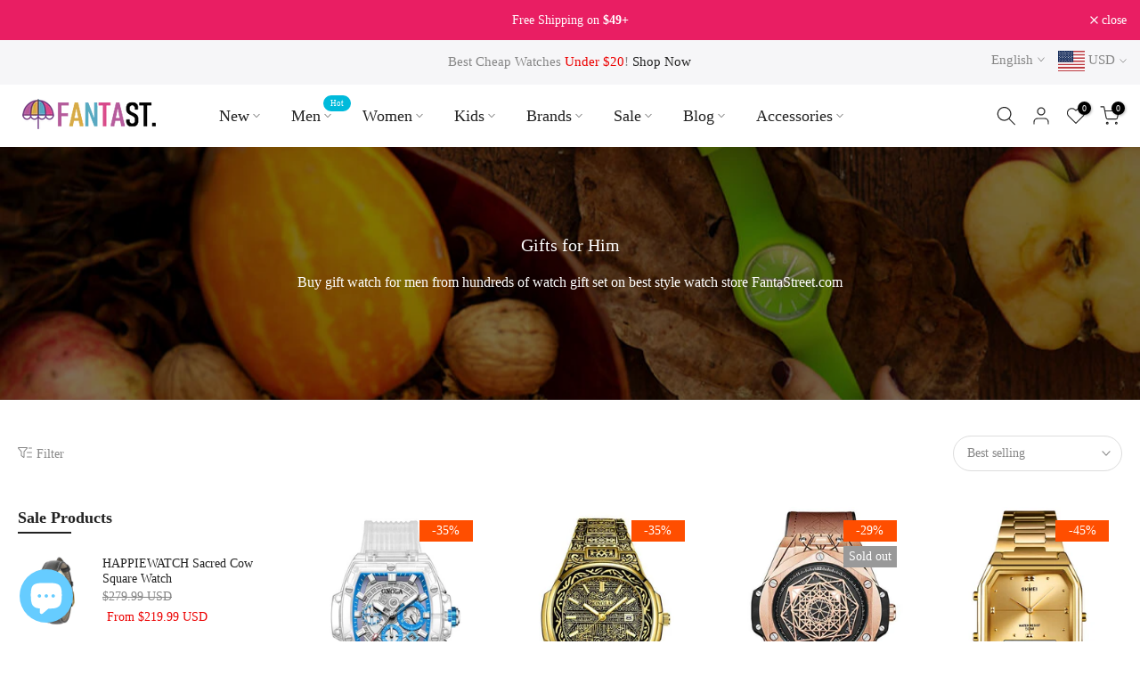

--- FILE ---
content_type: text/html; charset=utf-8
request_url: https://www.fantastreet.com/collections/gifts-for-him
body_size: 43528
content:
<!doctype html><html class="t4sp-theme t4s-wrapper__full_width rtl_false swatch_color_style_2 pr_border_style_1 pr_img_effect_2 enable_eff_img1_true badge_shape_2 css_for_wis_app_true shadow_round_img_false t4s-header__inline is-remove-unavai-1 t4_compare_true t4s-cart-count-0 t4s-pr-ellipsis-false
 no-js" lang="en">
  <head>

<!-- Google Tag Manager -->
  <script>(function(w,d,s,l,i){w[l]=w[l]||[];w[l].push({'gtm.start':
  new Date().getTime(),event:'gtm.js'});var f=d.getElementsByTagName(s)[0],
  j=d.createElement(s),dl=l!='dataLayer'?'&l='+l:'';j.async=true;j.src=
  'https://www.googletagmanager.com/gtm.js?id='+i+dl;f.parentNode.insertBefore(j,f);
  })(window,document,'script','dataLayer','GTM-5T4CZSH');</script>
<!-- End Google Tag Manager -->

<!-- Google Adsense -->
<script async src="https://pagead2.googlesyndication.com/pagead/js/adsbygoogle.js?client=ca-pub-8519747884770625"
     crossorigin="anonymous"></script>  
<!-- End Google Adsense -->
    
    <meta charset="utf-8">
    <meta http-equiv="X-UA-Compatible" content="IE=edge">
    <meta name="viewport" content="width=device-width, initial-scale=1, height=device-height, minimum-scale=1.0, maximum-scale=1.0">
    <meta name="theme-color" content="#fff">
    <link rel="canonical" href="https://www.fantastreet.com/collections/gifts-for-him">
    <link rel="preconnect" href="https://cdn.shopify.com" crossorigin><link rel="shortcut icon" type="image/png" href="//www.fantastreet.com/cdn/shop/files/FantaStreet-logo-small.png?v=1689400270&width=32"><link rel="apple-touch-icon-precomposed" type="image/png" sizes="152x152" href="//www.fantastreet.com/cdn/shop/files/FantaStreet-logo-small.png?v=1689400270&width=152"><title>Gifts for Him &ndash; FantaStreet</title>
    <meta name="description" content="Buy gift watch for men from hundreds of watch gift set on best style watch store FantaStreet.com"><meta name="keywords" content="Gifts for Him, FantaStreet, www.fantastreet.com"/><meta name="author" content="FantaStreet">

<meta property="og:site_name" content="FantaStreet">
<meta property="og:url" content="https://www.fantastreet.com/collections/gifts-for-him">
<meta property="og:title" content="Gifts for Him">
<meta property="og:type" content="website">
<meta property="og:description" content="Buy gift watch for men from hundreds of watch gift set on best style watch store FantaStreet.com"><meta property="og:image" content="http://www.fantastreet.com/cdn/shop/collections/scenery.jpg?v=1641823473">
  <meta property="og:image:secure_url" content="https://www.fantastreet.com/cdn/shop/collections/scenery.jpg?v=1641823473">
  <meta property="og:image:width" content="300">
  <meta property="og:image:height" content="300"><meta name="twitter:card" content="summary_large_image">
<meta name="twitter:title" content="Gifts for Him">
<meta name="twitter:description" content="Buy gift watch for men from hundreds of watch gift set on best style watch store FantaStreet.com"><script src="//www.fantastreet.com/cdn/shop/t/7/assets/lazysizes.min.js?v=86244101074946284761693448488" async="async"></script>
    <script src="//www.fantastreet.com/cdn/shop/t/7/assets/global.min.js?v=146184621819376505201693448487" defer="defer"></script>
    <script>window.performance && window.performance.mark && window.performance.mark('shopify.content_for_header.start');</script><meta id="shopify-digital-wallet" name="shopify-digital-wallet" content="/42766205081/digital_wallets/dialog">
<meta name="shopify-checkout-api-token" content="c490d7fb36cd9b147badb1f3c40c00a5">
<meta id="in-context-paypal-metadata" data-shop-id="42766205081" data-venmo-supported="false" data-environment="production" data-locale="en_US" data-paypal-v4="true" data-currency="USD">
<link rel="alternate" type="application/atom+xml" title="Feed" href="/collections/gifts-for-him.atom" />
<link rel="alternate" hreflang="x-default" href="https://www.fantastreet.com/collections/gifts-for-him">
<link rel="alternate" hreflang="en" href="https://www.fantastreet.com/collections/gifts-for-him">
<link rel="alternate" hreflang="es" href="https://www.fantastreet.com/es/collections/gifts-for-him">
<link rel="alternate" hreflang="fr" href="https://www.fantastreet.com/fr/collections/gifts-for-him">
<link rel="alternate" type="application/json+oembed" href="https://www.fantastreet.com/collections/gifts-for-him.oembed">
<script async="async" src="/checkouts/internal/preloads.js?locale=en-US"></script>
<script id="shopify-features" type="application/json">{"accessToken":"c490d7fb36cd9b147badb1f3c40c00a5","betas":["rich-media-storefront-analytics"],"domain":"www.fantastreet.com","predictiveSearch":true,"shopId":42766205081,"locale":"en"}</script>
<script>var Shopify = Shopify || {};
Shopify.shop = "fantastreet.myshopify.com";
Shopify.locale = "en";
Shopify.currency = {"active":"USD","rate":"1.0"};
Shopify.country = "US";
Shopify.theme = {"name":"Kalles420","id":136943337727,"schema_name":"Kalles","schema_version":"4.2.0","theme_store_id":null,"role":"main"};
Shopify.theme.handle = "null";
Shopify.theme.style = {"id":null,"handle":null};
Shopify.cdnHost = "www.fantastreet.com/cdn";
Shopify.routes = Shopify.routes || {};
Shopify.routes.root = "/";</script>
<script type="module">!function(o){(o.Shopify=o.Shopify||{}).modules=!0}(window);</script>
<script>!function(o){function n(){var o=[];function n(){o.push(Array.prototype.slice.apply(arguments))}return n.q=o,n}var t=o.Shopify=o.Shopify||{};t.loadFeatures=n(),t.autoloadFeatures=n()}(window);</script>
<script id="shop-js-analytics" type="application/json">{"pageType":"collection"}</script>
<script defer="defer" async type="module" src="//www.fantastreet.com/cdn/shopifycloud/shop-js/modules/v2/client.init-shop-cart-sync_BN7fPSNr.en.esm.js"></script>
<script defer="defer" async type="module" src="//www.fantastreet.com/cdn/shopifycloud/shop-js/modules/v2/chunk.common_Cbph3Kss.esm.js"></script>
<script defer="defer" async type="module" src="//www.fantastreet.com/cdn/shopifycloud/shop-js/modules/v2/chunk.modal_DKumMAJ1.esm.js"></script>
<script type="module">
  await import("//www.fantastreet.com/cdn/shopifycloud/shop-js/modules/v2/client.init-shop-cart-sync_BN7fPSNr.en.esm.js");
await import("//www.fantastreet.com/cdn/shopifycloud/shop-js/modules/v2/chunk.common_Cbph3Kss.esm.js");
await import("//www.fantastreet.com/cdn/shopifycloud/shop-js/modules/v2/chunk.modal_DKumMAJ1.esm.js");

  window.Shopify.SignInWithShop?.initShopCartSync?.({"fedCMEnabled":true,"windoidEnabled":true});

</script>
<script>(function() {
  var isLoaded = false;
  function asyncLoad() {
    if (isLoaded) return;
    isLoaded = true;
    var urls = ["\/\/cdn.shopify.com\/proxy\/5a9da624391ab235574e2b13a00967e06d1742a7d2c70e8a614e41f3df256457\/api.goaffpro.com\/loader.js?shop=fantastreet.myshopify.com\u0026sp-cache-control=cHVibGljLCBtYXgtYWdlPTkwMA","https:\/\/static.shareasale.com\/json\/shopify\/deduplication.js?shop=fantastreet.myshopify.com","https:\/\/static.shareasale.com\/json\/shopify\/shareasale-tracking.js?sasmid=123636\u0026ssmtid=19038\u0026shop=fantastreet.myshopify.com"];
    for (var i = 0; i < urls.length; i++) {
      var s = document.createElement('script');
      s.type = 'text/javascript';
      s.async = true;
      s.src = urls[i];
      var x = document.getElementsByTagName('script')[0];
      x.parentNode.insertBefore(s, x);
    }
  };
  if(window.attachEvent) {
    window.attachEvent('onload', asyncLoad);
  } else {
    window.addEventListener('load', asyncLoad, false);
  }
})();</script>
<script id="__st">var __st={"a":42766205081,"offset":28800,"reqid":"368f1d49-e663-44fa-bfbc-5d94c2109c31-1770123837","pageurl":"www.fantastreet.com\/collections\/gifts-for-him","u":"e601ee7b39fa","p":"collection","rtyp":"collection","rid":389893423359};</script>
<script>window.ShopifyPaypalV4VisibilityTracking = true;</script>
<script id="captcha-bootstrap">!function(){'use strict';const t='contact',e='account',n='new_comment',o=[[t,t],['blogs',n],['comments',n],[t,'customer']],c=[[e,'customer_login'],[e,'guest_login'],[e,'recover_customer_password'],[e,'create_customer']],r=t=>t.map((([t,e])=>`form[action*='/${t}']:not([data-nocaptcha='true']) input[name='form_type'][value='${e}']`)).join(','),a=t=>()=>t?[...document.querySelectorAll(t)].map((t=>t.form)):[];function s(){const t=[...o],e=r(t);return a(e)}const i='password',u='form_key',d=['recaptcha-v3-token','g-recaptcha-response','h-captcha-response',i],f=()=>{try{return window.sessionStorage}catch{return}},m='__shopify_v',_=t=>t.elements[u];function p(t,e,n=!1){try{const o=window.sessionStorage,c=JSON.parse(o.getItem(e)),{data:r}=function(t){const{data:e,action:n}=t;return t[m]||n?{data:e,action:n}:{data:t,action:n}}(c);for(const[e,n]of Object.entries(r))t.elements[e]&&(t.elements[e].value=n);n&&o.removeItem(e)}catch(o){console.error('form repopulation failed',{error:o})}}const l='form_type',E='cptcha';function T(t){t.dataset[E]=!0}const w=window,h=w.document,L='Shopify',v='ce_forms',y='captcha';let A=!1;((t,e)=>{const n=(g='f06e6c50-85a8-45c8-87d0-21a2b65856fe',I='https://cdn.shopify.com/shopifycloud/storefront-forms-hcaptcha/ce_storefront_forms_captcha_hcaptcha.v1.5.2.iife.js',D={infoText:'Protected by hCaptcha',privacyText:'Privacy',termsText:'Terms'},(t,e,n)=>{const o=w[L][v],c=o.bindForm;if(c)return c(t,g,e,D).then(n);var r;o.q.push([[t,g,e,D],n]),r=I,A||(h.body.append(Object.assign(h.createElement('script'),{id:'captcha-provider',async:!0,src:r})),A=!0)});var g,I,D;w[L]=w[L]||{},w[L][v]=w[L][v]||{},w[L][v].q=[],w[L][y]=w[L][y]||{},w[L][y].protect=function(t,e){n(t,void 0,e),T(t)},Object.freeze(w[L][y]),function(t,e,n,w,h,L){const[v,y,A,g]=function(t,e,n){const i=e?o:[],u=t?c:[],d=[...i,...u],f=r(d),m=r(i),_=r(d.filter((([t,e])=>n.includes(e))));return[a(f),a(m),a(_),s()]}(w,h,L),I=t=>{const e=t.target;return e instanceof HTMLFormElement?e:e&&e.form},D=t=>v().includes(t);t.addEventListener('submit',(t=>{const e=I(t);if(!e)return;const n=D(e)&&!e.dataset.hcaptchaBound&&!e.dataset.recaptchaBound,o=_(e),c=g().includes(e)&&(!o||!o.value);(n||c)&&t.preventDefault(),c&&!n&&(function(t){try{if(!f())return;!function(t){const e=f();if(!e)return;const n=_(t);if(!n)return;const o=n.value;o&&e.removeItem(o)}(t);const e=Array.from(Array(32),(()=>Math.random().toString(36)[2])).join('');!function(t,e){_(t)||t.append(Object.assign(document.createElement('input'),{type:'hidden',name:u})),t.elements[u].value=e}(t,e),function(t,e){const n=f();if(!n)return;const o=[...t.querySelectorAll(`input[type='${i}']`)].map((({name:t})=>t)),c=[...d,...o],r={};for(const[a,s]of new FormData(t).entries())c.includes(a)||(r[a]=s);n.setItem(e,JSON.stringify({[m]:1,action:t.action,data:r}))}(t,e)}catch(e){console.error('failed to persist form',e)}}(e),e.submit())}));const S=(t,e)=>{t&&!t.dataset[E]&&(n(t,e.some((e=>e===t))),T(t))};for(const o of['focusin','change'])t.addEventListener(o,(t=>{const e=I(t);D(e)&&S(e,y())}));const B=e.get('form_key'),M=e.get(l),P=B&&M;t.addEventListener('DOMContentLoaded',(()=>{const t=y();if(P)for(const e of t)e.elements[l].value===M&&p(e,B);[...new Set([...A(),...v().filter((t=>'true'===t.dataset.shopifyCaptcha))])].forEach((e=>S(e,t)))}))}(h,new URLSearchParams(w.location.search),n,t,e,['guest_login'])})(!0,!0)}();</script>
<script integrity="sha256-4kQ18oKyAcykRKYeNunJcIwy7WH5gtpwJnB7kiuLZ1E=" data-source-attribution="shopify.loadfeatures" defer="defer" src="//www.fantastreet.com/cdn/shopifycloud/storefront/assets/storefront/load_feature-a0a9edcb.js" crossorigin="anonymous"></script>
<script data-source-attribution="shopify.dynamic_checkout.dynamic.init">var Shopify=Shopify||{};Shopify.PaymentButton=Shopify.PaymentButton||{isStorefrontPortableWallets:!0,init:function(){window.Shopify.PaymentButton.init=function(){};var t=document.createElement("script");t.src="https://www.fantastreet.com/cdn/shopifycloud/portable-wallets/latest/portable-wallets.en.js",t.type="module",document.head.appendChild(t)}};
</script>
<script data-source-attribution="shopify.dynamic_checkout.buyer_consent">
  function portableWalletsHideBuyerConsent(e){var t=document.getElementById("shopify-buyer-consent"),n=document.getElementById("shopify-subscription-policy-button");t&&n&&(t.classList.add("hidden"),t.setAttribute("aria-hidden","true"),n.removeEventListener("click",e))}function portableWalletsShowBuyerConsent(e){var t=document.getElementById("shopify-buyer-consent"),n=document.getElementById("shopify-subscription-policy-button");t&&n&&(t.classList.remove("hidden"),t.removeAttribute("aria-hidden"),n.addEventListener("click",e))}window.Shopify?.PaymentButton&&(window.Shopify.PaymentButton.hideBuyerConsent=portableWalletsHideBuyerConsent,window.Shopify.PaymentButton.showBuyerConsent=portableWalletsShowBuyerConsent);
</script>
<script data-source-attribution="shopify.dynamic_checkout.cart.bootstrap">document.addEventListener("DOMContentLoaded",(function(){function t(){return document.querySelector("shopify-accelerated-checkout-cart, shopify-accelerated-checkout")}if(t())Shopify.PaymentButton.init();else{new MutationObserver((function(e,n){t()&&(Shopify.PaymentButton.init(),n.disconnect())})).observe(document.body,{childList:!0,subtree:!0})}}));
</script>
<link id="shopify-accelerated-checkout-styles" rel="stylesheet" media="screen" href="https://www.fantastreet.com/cdn/shopifycloud/portable-wallets/latest/accelerated-checkout-backwards-compat.css" crossorigin="anonymous">
<style id="shopify-accelerated-checkout-cart">
        #shopify-buyer-consent {
  margin-top: 1em;
  display: inline-block;
  width: 100%;
}

#shopify-buyer-consent.hidden {
  display: none;
}

#shopify-subscription-policy-button {
  background: none;
  border: none;
  padding: 0;
  text-decoration: underline;
  font-size: inherit;
  cursor: pointer;
}

#shopify-subscription-policy-button::before {
  box-shadow: none;
}

      </style>

<script>window.performance && window.performance.mark && window.performance.mark('shopify.content_for_header.end');</script>
<link rel="preconnect" href="https://fonts.googleapis.com">
    <link rel="preconnect" href="https://fonts.gstatic.com" crossorigin><link rel="stylesheet" href="https://fonts.googleapis.com/css?family=Didot:300,300i,400,400i,500,500i,600,600i,700,700i,800,800i|Libre+Baskerville:300,300i,400,400i,500,500i,600,600i,700,700i,800,800i&display=swap" media="print" onload="this.media='all'"><link href="//www.fantastreet.com/cdn/shop/t/7/assets/base.css?v=23849648315029993381693448485" rel="stylesheet" type="text/css" media="all" /><style data-shopify>:root {
        
         /* CSS Variables */
        --wrapper-mw      : 1420px;
        --font-family-1   : Didot;
        --font-family-2   : Didot;
        --font-family-3   : Libre Baskerville;
        --font-body-family   : Didot;
        --font-heading-family: Didot;
       
        
        --t4s-success-color       : #428445;
        --t4s-success-color-rgb   : 66, 132, 69;
        --t4s-warning-color       : #e0b252;
        --t4s-warning-color-rgb   : 224, 178, 82;
        --t4s-error-color         : #EB001B;
        --t4s-error-color-rgb     : 235, 0, 27;
        --t4s-light-color         : #ffffff;
        --t4s-dark-color          : #222222;
        --t4s-highlight-color     : #ec0101;
        --t4s-tooltip-background  : #383838;
        --t4s-tooltip-color       : #fff;
        --primary-sw-color        : #333;
        --primary-sw-color-rgb    : 51, 51, 51;
        --border-sw-color         : #ddd;
        --secondary-sw-color      : #878787;
        --primary-price-color     : #ec0101;
        --secondary-price-color   : #878787;
        
        --t4s-body-background     : #fff;
        --text-color              : #878787;
        --text-color-rgb          : 135, 135, 135;
        --heading-color           : #222222;
        --accent-color            : #56cfe1;
        --accent-color-rgb        : 86, 207, 225;
        --accent-color-darken     : #23b2c7;
        --accent-color-hover      : var(--accent-color-darken);
        --secondary-color         : #222;
        --secondary-color-rgb     : 34, 34, 34;
        --link-color              : #878787;
        --link-color-hover        : #56cfe1;
        --border-color            : #ddd;
        --border-color-rgb        : 221, 221, 221;
        --border-primary-color    : #333;
        --button-background       : #222;
        --button-color            : #fff;
        --button-background-hover : #56cfe1;
        --button-color-hover      : #fff;

        --sale-badge-background    : #ff4e00;
        --sale-badge-color         : #fff;
        --new-badge-background     : #109533;
        --new-badge-color          : #fff;
        --preorder-badge-background: #0774d7;
        --preorder-badge-color     : #fff;
        --soldout-badge-background : #999999;
        --soldout-badge-color      : #fff;
        --custom-badge-background  : #00A500;
        --custom-badge-color       : #fff;/* Shopify related variables */
        --payment-terms-background-color: ;
        
        --lz-background: #f5f5f5;
        --lz-img: url("//www.fantastreet.com/cdn/shop/t/7/assets/t4s_loader.svg?v=21452843680654493511693448534");}

    html {
      font-size: 62.5%;
      height: 100%;
    }

    body {
      margin: 0;
      overflow-x: hidden;
      font-size:16px;
      letter-spacing: 0px;
      color: var(--text-color);
      font-family: var(--font-body-family);
      line-height: 1.7;
      font-weight: 400;
      -webkit-font-smoothing: auto;
      -moz-osx-font-smoothing: auto;
    }
    /*
    @media screen and (min-width: 750px) {
      body {
        font-size: 1.6rem;
      }
    }
    */

    h1, h2, h3, h4, h5, h6, .t4s_as_title {
      color: var(--heading-color);
      font-family: var(--font-heading-family);
      line-height: 1.4;
      font-weight: 600;
      letter-spacing: 0px;
    }
    h1 { font-size: 37px }
    h2 { font-size: 29px }
    h3 { font-size: 23px }
    h4 { font-size: 18px }
    h5 { font-size: 17px }
    h6 { font-size: 15.5px }
    a,.t4s_as_link {
      /* font-family: var(--font-link-family); */
      color: var(--link-color);
    }
    a:hover,.t4s_as_link:hover {
      color: var(--link-color-hover);
    }
    button,
    input,
    optgroup,
    select,
    textarea {
      border-color: var(--border-color);
    }
    .t4s_as_button,
    button,
    input[type="button"]:not(.t4s-btn),
    input[type="reset"],
    input[type="submit"]:not(.t4s-btn) {
      font-family: var(--font-button-family);
      color: var(--button-color);
      background-color: var(--button-background);
      border-color: var(--button-background);
    }
    .t4s_as_button:hover,
    button:hover,
    input[type="button"]:not(.t4s-btn):hover, 
    input[type="reset"]:hover,
    input[type="submit"]:not(.t4s-btn):hover  {
      color: var(--button-color-hover);
      background-color: var(--button-background-hover);
      border-color: var(--button-background-hover);
    }
    
    .t4s-cp,.t4s-color-accent { color : var(--accent-color) }.t4s-ct,.t4s-color-text { color : var(--text-color) }.t4s-ch,.t4ss-color-heading { color : var(--heading-color) }.t4s-csecondary { color : var(--secondary-color) }
    
    .t4s-fnt-fm-1 {
      font-family: var(--font-family-1) !important;
    }
    .t4s-fnt-fm-2 {
      font-family: var(--font-family-2) !important;
    }
    .t4s-fnt-fm-3 {
      font-family: var(--font-family-3) !important;
    }
    .t4s-cr {
        color: var(--t4s-highlight-color);
    }
    .t4s-price__sale { color: var(--primary-price-color); }.t4s-fix-overflow.t4s-row { max-width: 100vw;margin-left: auto;margin-right: auto;}.lazyloadt4s-opt {opacity: 1 !important;transition: opacity 0s, transform 1s !important;}.t4s-d-block {display: block;}.t4s-d-none {display: none;}@media (min-width: 768px) {.t4s-d-md-block {display: block;}.t4s-d-md-none {display: none; }}@media (min-width: 1025px) {.t4s-d-lg-block {display: block;}.t4s-d-lg-none {display: none; }}.t4s-pr-color__item.t4s-pr-color--sold-out {
        display: none;
      }</style><script>
  const isBehaviorSmooth = 'scrollBehavior' in document.documentElement.style && getComputedStyle(document.documentElement).scrollBehavior === 'smooth';
  const t4sXMLHttpRequest = window.XMLHttpRequest, documentElementT4s = document.documentElement; documentElementT4s.className = documentElementT4s.className.replace('no-js', 'js');function loadImageT4s(_this) { _this.classList.add('lazyloadt4sed')};(function() { const matchMediaHoverT4s = (window.matchMedia('(-moz-touch-enabled: 1), (hover: none)')).matches; documentElementT4s.className += ((window.CSS && window.CSS.supports('(position: sticky) or (position: -webkit-sticky)')) ? ' t4sp-sticky' : ' t4sp-no-sticky'); documentElementT4s.className += matchMediaHoverT4s ? ' t4sp-no-hover' : ' t4sp-hover'; window.onpageshow = function() { if (performance.navigation.type === 2) {document.dispatchEvent(new CustomEvent('cart:refresh'))} }; if (!matchMediaHoverT4s && window.width > 1024) { document.addEventListener('mousemove', function(evt) { documentElementT4s.classList.replace('t4sp-no-hover','t4sp-hover'); document.dispatchEvent(new CustomEvent('theme:hover')); }, {once : true} ); } }());</script><script>var loox_global_hash = '1752570050773';</script><style>.loox-reviews-default { max-width: 1200px; margin: 0 auto; }.loox-rating .loox-icon { color:#FD7E14; }
:root { --lxs-rating-icon-color: #FD7E14; }</style>
  <link href="//www.fantastreet.com/cdn/shop/t/7/assets/scm-product-label.css?v=159128243737525966541695265758" rel="stylesheet" type="text/css" media="all" />
<link href="//www.fantastreet.com/cdn/shop/t/7/assets/sma-deco-label.css?v=42855292203703361111695265758" rel="stylesheet" type="text/css" media="all" />

<script>
    if ((typeof SECOMAPP) == 'undefined') {
        var SECOMAPP = {};
    }

    if ((typeof SECOMAPP.pl) == 'undefined') {
        SECOMAPP.pl = {};
    }

    
    SECOMAPP.pl.piRegex='.flickity-viewport img';
    

    
    SECOMAPP.pl.lpPath='.flickity-viewport';
    

    
    

    
    SECOMAPP.pl.lpsPath='.product-inner .db';
    

    
    SECOMAPP.pl.pisRegex='.product-inner .db';
    
</script>


    <script>
        
            SECOMAPP.page='collection'
        
    </script>


    <script src="//www.fantastreet.com/cdn/shop/t/7/assets/scm-product-label.js?v=51004628916414123251695265936" async></script>

<!--Product-Label script. Don't modify or delete-->
<script>
    ;(function() {
        const checkDone = setInterval(function(){
            if (document.readyState === "complete") {
                clearInterval(checkDone)
                setTimeout(function(){
                    if (typeof SECOMAPP !== "undefined" && typeof SECOMAPP.pl !== "undefined") {
                        SECOMAPP.pl.labelCollections(true);
                    }
                },1000);
            }
        }, 1500);

        let pushState = history.pushState;
        let replaceState = history.replaceState;

        history.pushState = function() {
            pushState.apply(history, arguments);
            window.dispatchEvent(new Event('pushstate'));
            window.dispatchEvent(new Event('locationchange'));
        };

        history.replaceState = function() {
            replaceState.apply(history, arguments);
            window.dispatchEvent(new Event('replacestate'));
            window.dispatchEvent(new Event('locationchange'));
        };

        window.addEventListener('popstate', function() {
            window.dispatchEvent(new Event('locationchange'))
        });
    })();
    window.addEventListener('locationchange', function(){
        setTimeout(function(){
            if (typeof SECOMAPP !== "undefined" && typeof SECOMAPP.pl !== "undefined") {
                SECOMAPP.pl.labelCollections(true);
                var queryString = window.location.search;
                var urlParams = new URLSearchParams(queryString);
                var variant = urlParams.get('variant');
                SECOMAPP.pl.showLabel(variant );
            }
        },1000);
    })
</script>
<!--Product-Label script. Don't modify or delete-->

                      <script src="//www.fantastreet.com/cdn/shop/t/7/assets/bss-file-configdata.js?v=91908224260801567421695283164" type="text/javascript"></script> <script src="//www.fantastreet.com/cdn/shop/t/7/assets/bss-file-configdata-banner.js?v=151034973688681356691695282311" type="text/javascript"></script> <script src="//www.fantastreet.com/cdn/shop/t/7/assets/bss-file-configdata-popup.js?v=173992696638277510541695282312" type="text/javascript"></script><script>
                if (typeof BSS_PL == 'undefined') {
                    var BSS_PL = {};
                }
                var bssPlApiServer = "https://product-labels-pro.bsscommerce.com";
                BSS_PL.customerTags = 'null';
                BSS_PL.customerId = 'null';
                BSS_PL.configData = configDatas;
                BSS_PL.configDataBanner = configDataBanners ? configDataBanners : [];
                BSS_PL.configDataPopup = configDataPopups ? configDataPopups : [];
                BSS_PL.storeId = 38210;
                BSS_PL.currentPlan = "free";
                BSS_PL.storeIdCustomOld = "10678";
                BSS_PL.storeIdOldWIthPriority = "12200";
                BSS_PL.apiServerProduction = "https://product-labels-pro.bsscommerce.com";
                
                BSS_PL.integration = {"laiReview":{"status":0,"config":[]}}
                </script>
            <style>
.homepage-slideshow .slick-slide .bss_pl_img {
    visibility: hidden !important;
}
</style>
                        <!-- BEGIN app block: shopify://apps/ta-labels-badges/blocks/bss-pl-config-data/91bfe765-b604-49a1-805e-3599fa600b24 --><script
    id='bss-pl-config-data'
>
	let TAE_StoreId = "";
	if (typeof BSS_PL == 'undefined' || TAE_StoreId !== "") {
  		var BSS_PL = {};
		BSS_PL.storeId = null;
		BSS_PL.currentPlan = null;
		BSS_PL.apiServerProduction = null;
		BSS_PL.publicAccessToken = null;
		BSS_PL.customerTags = "null";
		BSS_PL.customerId = "null";
		BSS_PL.storeIdCustomOld = null;
		BSS_PL.storeIdOldWIthPriority = null;
		BSS_PL.storeIdOptimizeAppendLabel = null
		BSS_PL.optimizeCodeIds = null; 
		BSS_PL.extendedFeatureIds = null;
		BSS_PL.integration = null;
		BSS_PL.settingsData  = null;
		BSS_PL.configProductMetafields = null;
		BSS_PL.configVariantMetafields = null;
		
		BSS_PL.configData = [].concat();

		
		BSS_PL.configDataBanner = [].concat();

		
		BSS_PL.configDataPopup = [].concat();

		
		BSS_PL.configDataLabelGroup = [].concat();
		
		
		BSS_PL.collectionID = ``;
		BSS_PL.collectionHandle = ``;
		BSS_PL.collectionTitle = ``;

		
		BSS_PL.conditionConfigData = [].concat();
	}
</script>




<style>
    
    
</style>

<script>
    function bssLoadScripts(src, callback, isDefer = false) {
        const scriptTag = document.createElement('script');
        document.head.appendChild(scriptTag);
        scriptTag.src = src;
        if (isDefer) {
            scriptTag.defer = true;
        } else {
            scriptTag.async = true;
        }
        if (callback) {
            scriptTag.addEventListener('load', function () {
                callback();
            });
        }
    }
    const scriptUrls = [
        "https://cdn.shopify.com/extensions/019c1d6f-6b0e-74d3-8248-45119a87b479/product-label-572/assets/bss-pl-init-helper.js",
        "https://cdn.shopify.com/extensions/019c1d6f-6b0e-74d3-8248-45119a87b479/product-label-572/assets/bss-pl-init-config-run-scripts.js",
    ];
    Promise.all(scriptUrls.map((script) => new Promise((resolve) => bssLoadScripts(script, resolve)))).then((res) => {
        console.log('BSS scripts loaded');
        window.bssScriptsLoaded = true;
    });

	function bssInitScripts() {
		if (BSS_PL.configData.length) {
			const enabledFeature = [
				{ type: 1, script: "https://cdn.shopify.com/extensions/019c1d6f-6b0e-74d3-8248-45119a87b479/product-label-572/assets/bss-pl-init-for-label.js" },
				{ type: 2, badge: [0, 7, 8], script: "https://cdn.shopify.com/extensions/019c1d6f-6b0e-74d3-8248-45119a87b479/product-label-572/assets/bss-pl-init-for-badge-product-name.js" },
				{ type: 2, badge: [1, 11], script: "https://cdn.shopify.com/extensions/019c1d6f-6b0e-74d3-8248-45119a87b479/product-label-572/assets/bss-pl-init-for-badge-product-image.js" },
				{ type: 2, badge: 2, script: "https://cdn.shopify.com/extensions/019c1d6f-6b0e-74d3-8248-45119a87b479/product-label-572/assets/bss-pl-init-for-badge-custom-selector.js" },
				{ type: 2, badge: [3, 9, 10], script: "https://cdn.shopify.com/extensions/019c1d6f-6b0e-74d3-8248-45119a87b479/product-label-572/assets/bss-pl-init-for-badge-price.js" },
				{ type: 2, badge: 4, script: "https://cdn.shopify.com/extensions/019c1d6f-6b0e-74d3-8248-45119a87b479/product-label-572/assets/bss-pl-init-for-badge-add-to-cart-btn.js" },
				{ type: 2, badge: 5, script: "https://cdn.shopify.com/extensions/019c1d6f-6b0e-74d3-8248-45119a87b479/product-label-572/assets/bss-pl-init-for-badge-quantity-box.js" },
				{ type: 2, badge: 6, script: "https://cdn.shopify.com/extensions/019c1d6f-6b0e-74d3-8248-45119a87b479/product-label-572/assets/bss-pl-init-for-badge-buy-it-now-btn.js" }
			]
				.filter(({ type, badge }) => BSS_PL.configData.some(item => item.label_type === type && (badge === undefined || (Array.isArray(badge) ? badge.includes(item.badge_type) : item.badge_type === badge))) || (type === 1 && BSS_PL.configDataLabelGroup && BSS_PL.configDataLabelGroup.length))
				.map(({ script }) => script);
				
            enabledFeature.forEach((src) => bssLoadScripts(src));

            if (enabledFeature.length) {
                const src = "https://cdn.shopify.com/extensions/019c1d6f-6b0e-74d3-8248-45119a87b479/product-label-572/assets/bss-product-label-js.js";
                bssLoadScripts(src);
            }
        }

        if (BSS_PL.configDataBanner && BSS_PL.configDataBanner.length) {
            const src = "https://cdn.shopify.com/extensions/019c1d6f-6b0e-74d3-8248-45119a87b479/product-label-572/assets/bss-product-label-banner.js";
            bssLoadScripts(src);
        }

        if (BSS_PL.configDataPopup && BSS_PL.configDataPopup.length) {
            const src = "https://cdn.shopify.com/extensions/019c1d6f-6b0e-74d3-8248-45119a87b479/product-label-572/assets/bss-product-label-popup.js";
            bssLoadScripts(src);
        }

        if (window.location.search.includes('bss-pl-custom-selector')) {
            const src = "https://cdn.shopify.com/extensions/019c1d6f-6b0e-74d3-8248-45119a87b479/product-label-572/assets/bss-product-label-custom-position.js";
            bssLoadScripts(src, null, true);
        }
    }
    bssInitScripts();
</script>


<!-- END app block --><!-- BEGIN app block: shopify://apps/simprosys-google-shopping-feed/blocks/core_settings_block/1f0b859e-9fa6-4007-97e8-4513aff5ff3b --><!-- BEGIN: GSF App Core Tags & Scripts by Simprosys Google Shopping Feed -->









<!-- END: GSF App Core Tags & Scripts by Simprosys Google Shopping Feed -->
<!-- END app block --><link href="https://cdn.shopify.com/extensions/019c1d6f-6b0e-74d3-8248-45119a87b479/product-label-572/assets/bss-pl-style.min.css" rel="stylesheet" type="text/css" media="all">
<script src="https://cdn.shopify.com/extensions/e8878072-2f6b-4e89-8082-94b04320908d/inbox-1254/assets/inbox-chat-loader.js" type="text/javascript" defer="defer"></script>
<link href="https://monorail-edge.shopifysvc.com" rel="dns-prefetch">
<script>(function(){if ("sendBeacon" in navigator && "performance" in window) {try {var session_token_from_headers = performance.getEntriesByType('navigation')[0].serverTiming.find(x => x.name == '_s').description;} catch {var session_token_from_headers = undefined;}var session_cookie_matches = document.cookie.match(/_shopify_s=([^;]*)/);var session_token_from_cookie = session_cookie_matches && session_cookie_matches.length === 2 ? session_cookie_matches[1] : "";var session_token = session_token_from_headers || session_token_from_cookie || "";function handle_abandonment_event(e) {var entries = performance.getEntries().filter(function(entry) {return /monorail-edge.shopifysvc.com/.test(entry.name);});if (!window.abandonment_tracked && entries.length === 0) {window.abandonment_tracked = true;var currentMs = Date.now();var navigation_start = performance.timing.navigationStart;var payload = {shop_id: 42766205081,url: window.location.href,navigation_start,duration: currentMs - navigation_start,session_token,page_type: "collection"};window.navigator.sendBeacon("https://monorail-edge.shopifysvc.com/v1/produce", JSON.stringify({schema_id: "online_store_buyer_site_abandonment/1.1",payload: payload,metadata: {event_created_at_ms: currentMs,event_sent_at_ms: currentMs}}));}}window.addEventListener('pagehide', handle_abandonment_event);}}());</script>
<script id="web-pixels-manager-setup">(function e(e,d,r,n,o){if(void 0===o&&(o={}),!Boolean(null===(a=null===(i=window.Shopify)||void 0===i?void 0:i.analytics)||void 0===a?void 0:a.replayQueue)){var i,a;window.Shopify=window.Shopify||{};var t=window.Shopify;t.analytics=t.analytics||{};var s=t.analytics;s.replayQueue=[],s.publish=function(e,d,r){return s.replayQueue.push([e,d,r]),!0};try{self.performance.mark("wpm:start")}catch(e){}var l=function(){var e={modern:/Edge?\/(1{2}[4-9]|1[2-9]\d|[2-9]\d{2}|\d{4,})\.\d+(\.\d+|)|Firefox\/(1{2}[4-9]|1[2-9]\d|[2-9]\d{2}|\d{4,})\.\d+(\.\d+|)|Chrom(ium|e)\/(9{2}|\d{3,})\.\d+(\.\d+|)|(Maci|X1{2}).+ Version\/(15\.\d+|(1[6-9]|[2-9]\d|\d{3,})\.\d+)([,.]\d+|)( \(\w+\)|)( Mobile\/\w+|) Safari\/|Chrome.+OPR\/(9{2}|\d{3,})\.\d+\.\d+|(CPU[ +]OS|iPhone[ +]OS|CPU[ +]iPhone|CPU IPhone OS|CPU iPad OS)[ +]+(15[._]\d+|(1[6-9]|[2-9]\d|\d{3,})[._]\d+)([._]\d+|)|Android:?[ /-](13[3-9]|1[4-9]\d|[2-9]\d{2}|\d{4,})(\.\d+|)(\.\d+|)|Android.+Firefox\/(13[5-9]|1[4-9]\d|[2-9]\d{2}|\d{4,})\.\d+(\.\d+|)|Android.+Chrom(ium|e)\/(13[3-9]|1[4-9]\d|[2-9]\d{2}|\d{4,})\.\d+(\.\d+|)|SamsungBrowser\/([2-9]\d|\d{3,})\.\d+/,legacy:/Edge?\/(1[6-9]|[2-9]\d|\d{3,})\.\d+(\.\d+|)|Firefox\/(5[4-9]|[6-9]\d|\d{3,})\.\d+(\.\d+|)|Chrom(ium|e)\/(5[1-9]|[6-9]\d|\d{3,})\.\d+(\.\d+|)([\d.]+$|.*Safari\/(?![\d.]+ Edge\/[\d.]+$))|(Maci|X1{2}).+ Version\/(10\.\d+|(1[1-9]|[2-9]\d|\d{3,})\.\d+)([,.]\d+|)( \(\w+\)|)( Mobile\/\w+|) Safari\/|Chrome.+OPR\/(3[89]|[4-9]\d|\d{3,})\.\d+\.\d+|(CPU[ +]OS|iPhone[ +]OS|CPU[ +]iPhone|CPU IPhone OS|CPU iPad OS)[ +]+(10[._]\d+|(1[1-9]|[2-9]\d|\d{3,})[._]\d+)([._]\d+|)|Android:?[ /-](13[3-9]|1[4-9]\d|[2-9]\d{2}|\d{4,})(\.\d+|)(\.\d+|)|Mobile Safari.+OPR\/([89]\d|\d{3,})\.\d+\.\d+|Android.+Firefox\/(13[5-9]|1[4-9]\d|[2-9]\d{2}|\d{4,})\.\d+(\.\d+|)|Android.+Chrom(ium|e)\/(13[3-9]|1[4-9]\d|[2-9]\d{2}|\d{4,})\.\d+(\.\d+|)|Android.+(UC? ?Browser|UCWEB|U3)[ /]?(15\.([5-9]|\d{2,})|(1[6-9]|[2-9]\d|\d{3,})\.\d+)\.\d+|SamsungBrowser\/(5\.\d+|([6-9]|\d{2,})\.\d+)|Android.+MQ{2}Browser\/(14(\.(9|\d{2,})|)|(1[5-9]|[2-9]\d|\d{3,})(\.\d+|))(\.\d+|)|K[Aa][Ii]OS\/(3\.\d+|([4-9]|\d{2,})\.\d+)(\.\d+|)/},d=e.modern,r=e.legacy,n=navigator.userAgent;return n.match(d)?"modern":n.match(r)?"legacy":"unknown"}(),u="modern"===l?"modern":"legacy",c=(null!=n?n:{modern:"",legacy:""})[u],f=function(e){return[e.baseUrl,"/wpm","/b",e.hashVersion,"modern"===e.buildTarget?"m":"l",".js"].join("")}({baseUrl:d,hashVersion:r,buildTarget:u}),m=function(e){var d=e.version,r=e.bundleTarget,n=e.surface,o=e.pageUrl,i=e.monorailEndpoint;return{emit:function(e){var a=e.status,t=e.errorMsg,s=(new Date).getTime(),l=JSON.stringify({metadata:{event_sent_at_ms:s},events:[{schema_id:"web_pixels_manager_load/3.1",payload:{version:d,bundle_target:r,page_url:o,status:a,surface:n,error_msg:t},metadata:{event_created_at_ms:s}}]});if(!i)return console&&console.warn&&console.warn("[Web Pixels Manager] No Monorail endpoint provided, skipping logging."),!1;try{return self.navigator.sendBeacon.bind(self.navigator)(i,l)}catch(e){}var u=new XMLHttpRequest;try{return u.open("POST",i,!0),u.setRequestHeader("Content-Type","text/plain"),u.send(l),!0}catch(e){return console&&console.warn&&console.warn("[Web Pixels Manager] Got an unhandled error while logging to Monorail."),!1}}}}({version:r,bundleTarget:l,surface:e.surface,pageUrl:self.location.href,monorailEndpoint:e.monorailEndpoint});try{o.browserTarget=l,function(e){var d=e.src,r=e.async,n=void 0===r||r,o=e.onload,i=e.onerror,a=e.sri,t=e.scriptDataAttributes,s=void 0===t?{}:t,l=document.createElement("script"),u=document.querySelector("head"),c=document.querySelector("body");if(l.async=n,l.src=d,a&&(l.integrity=a,l.crossOrigin="anonymous"),s)for(var f in s)if(Object.prototype.hasOwnProperty.call(s,f))try{l.dataset[f]=s[f]}catch(e){}if(o&&l.addEventListener("load",o),i&&l.addEventListener("error",i),u)u.appendChild(l);else{if(!c)throw new Error("Did not find a head or body element to append the script");c.appendChild(l)}}({src:f,async:!0,onload:function(){if(!function(){var e,d;return Boolean(null===(d=null===(e=window.Shopify)||void 0===e?void 0:e.analytics)||void 0===d?void 0:d.initialized)}()){var d=window.webPixelsManager.init(e)||void 0;if(d){var r=window.Shopify.analytics;r.replayQueue.forEach((function(e){var r=e[0],n=e[1],o=e[2];d.publishCustomEvent(r,n,o)})),r.replayQueue=[],r.publish=d.publishCustomEvent,r.visitor=d.visitor,r.initialized=!0}}},onerror:function(){return m.emit({status:"failed",errorMsg:"".concat(f," has failed to load")})},sri:function(e){var d=/^sha384-[A-Za-z0-9+/=]+$/;return"string"==typeof e&&d.test(e)}(c)?c:"",scriptDataAttributes:o}),m.emit({status:"loading"})}catch(e){m.emit({status:"failed",errorMsg:(null==e?void 0:e.message)||"Unknown error"})}}})({shopId: 42766205081,storefrontBaseUrl: "https://www.fantastreet.com",extensionsBaseUrl: "https://extensions.shopifycdn.com/cdn/shopifycloud/web-pixels-manager",monorailEndpoint: "https://monorail-edge.shopifysvc.com/unstable/produce_batch",surface: "storefront-renderer",enabledBetaFlags: ["2dca8a86"],webPixelsConfigList: [{"id":"1067319551","configuration":"{\"shop\":\"fantastreet.myshopify.com\",\"cookie_duration\":\"3888000\"}","eventPayloadVersion":"v1","runtimeContext":"STRICT","scriptVersion":"a2e7513c3708f34b1f617d7ce88f9697","type":"APP","apiClientId":2744533,"privacyPurposes":["ANALYTICS","MARKETING"],"dataSharingAdjustments":{"protectedCustomerApprovalScopes":["read_customer_address","read_customer_email","read_customer_name","read_customer_personal_data","read_customer_phone"]}},{"id":"1052279039","configuration":"{\"masterTagID\":\"19038\",\"merchantID\":\"123636\",\"appPath\":\"https:\/\/daedalus.shareasale.com\",\"storeID\":\"NaN\",\"xTypeMode\":\"NaN\",\"xTypeValue\":\"NaN\",\"channelDedup\":\"NaN\"}","eventPayloadVersion":"v1","runtimeContext":"STRICT","scriptVersion":"f300cca684872f2df140f714437af558","type":"APP","apiClientId":4929191,"privacyPurposes":["ANALYTICS","MARKETING"],"dataSharingAdjustments":{"protectedCustomerApprovalScopes":["read_customer_personal_data"]}},{"id":"434602239","configuration":"{\"config\":\"{\\\"pixel_id\\\":\\\"G-3GPLN5SB5L\\\",\\\"gtag_events\\\":[{\\\"type\\\":\\\"purchase\\\",\\\"action_label\\\":\\\"G-3GPLN5SB5L\\\"},{\\\"type\\\":\\\"page_view\\\",\\\"action_label\\\":\\\"G-3GPLN5SB5L\\\"},{\\\"type\\\":\\\"view_item\\\",\\\"action_label\\\":\\\"G-3GPLN5SB5L\\\"},{\\\"type\\\":\\\"search\\\",\\\"action_label\\\":\\\"G-3GPLN5SB5L\\\"},{\\\"type\\\":\\\"add_to_cart\\\",\\\"action_label\\\":\\\"G-3GPLN5SB5L\\\"},{\\\"type\\\":\\\"begin_checkout\\\",\\\"action_label\\\":\\\"G-3GPLN5SB5L\\\"},{\\\"type\\\":\\\"add_payment_info\\\",\\\"action_label\\\":\\\"G-3GPLN5SB5L\\\"}],\\\"enable_monitoring_mode\\\":false}\"}","eventPayloadVersion":"v1","runtimeContext":"OPEN","scriptVersion":"b2a88bafab3e21179ed38636efcd8a93","type":"APP","apiClientId":1780363,"privacyPurposes":[],"dataSharingAdjustments":{"protectedCustomerApprovalScopes":["read_customer_address","read_customer_email","read_customer_name","read_customer_personal_data","read_customer_phone"]}},{"id":"63471871","eventPayloadVersion":"v1","runtimeContext":"LAX","scriptVersion":"1","type":"CUSTOM","privacyPurposes":["MARKETING"],"name":"Meta pixel (migrated)"},{"id":"shopify-app-pixel","configuration":"{}","eventPayloadVersion":"v1","runtimeContext":"STRICT","scriptVersion":"0450","apiClientId":"shopify-pixel","type":"APP","privacyPurposes":["ANALYTICS","MARKETING"]},{"id":"shopify-custom-pixel","eventPayloadVersion":"v1","runtimeContext":"LAX","scriptVersion":"0450","apiClientId":"shopify-pixel","type":"CUSTOM","privacyPurposes":["ANALYTICS","MARKETING"]}],isMerchantRequest: false,initData: {"shop":{"name":"FantaStreet","paymentSettings":{"currencyCode":"USD"},"myshopifyDomain":"fantastreet.myshopify.com","countryCode":"CN","storefrontUrl":"https:\/\/www.fantastreet.com"},"customer":null,"cart":null,"checkout":null,"productVariants":[],"purchasingCompany":null},},"https://www.fantastreet.com/cdn","3918e4e0wbf3ac3cepc5707306mb02b36c6",{"modern":"","legacy":""},{"shopId":"42766205081","storefrontBaseUrl":"https:\/\/www.fantastreet.com","extensionBaseUrl":"https:\/\/extensions.shopifycdn.com\/cdn\/shopifycloud\/web-pixels-manager","surface":"storefront-renderer","enabledBetaFlags":"[\"2dca8a86\"]","isMerchantRequest":"false","hashVersion":"3918e4e0wbf3ac3cepc5707306mb02b36c6","publish":"custom","events":"[[\"page_viewed\",{}],[\"collection_viewed\",{\"collection\":{\"id\":\"389893423359\",\"title\":\"Gifts for Him\",\"productVariants\":[{\"price\":{\"amount\":23.99,\"currencyCode\":\"USD\"},\"product\":{\"title\":\"ONOLA Barrel Shaped Transparent Watch for Men 50mm Waterproof\",\"vendor\":\"ONOLA\",\"id\":\"5883413004441\",\"untranslatedTitle\":\"ONOLA Barrel Shaped Transparent Watch for Men 50mm Waterproof\",\"url\":\"\/products\/onola-6811-skeleton-transparent-watch-for-men-barrel-shaped\",\"type\":\"Analog Watch\"},\"id\":\"43623241679103\",\"image\":{\"src\":\"\/\/www.fantastreet.com\/cdn\/shop\/files\/ONOLA6811-001-_3.jpg?v=1691752712\"},\"sku\":\"on6811-CLBLWT\",\"title\":\"Clear Blue White Barrel Watch\",\"untranslatedTitle\":\"Clear Blue White Barrel Watch\"},{\"price\":{\"amount\":23.99,\"currencyCode\":\"USD\"},\"product\":{\"title\":\"ONOLA Charming Vintage Quartz Watch for Men w\/ Carved Band\",\"vendor\":\"ONOLA\",\"id\":\"5712906977433\",\"untranslatedTitle\":\"ONOLA Charming Vintage Quartz Watch for Men w\/ Carved Band\",\"url\":\"\/products\/onola-3808-vintage-quartz-watch-for-men-w-carved-band\",\"type\":\"Analog Watch\"},\"id\":\"36383328370841\",\"image\":{\"src\":\"\/\/www.fantastreet.com\/cdn\/shop\/products\/product-image-1453478050.jpg?v=1691983314\"},\"sku\":\"on3808-retro-gold\",\"title\":\"Vintage Gold Watch\",\"untranslatedTitle\":\"Vintage Gold Watch\"},{\"price\":{\"amount\":26.99,\"currencyCode\":\"USD\"},\"product\":{\"title\":\"ONOLA Men's Hexagon Watch 44m Vintage Quartz w\/ Amazing Rotating Hexagram\",\"vendor\":\"ONOLA\",\"id\":\"5712864641177\",\"untranslatedTitle\":\"ONOLA Men's Hexagon Watch 44m Vintage Quartz w\/ Amazing Rotating Hexagram\",\"url\":\"\/products\/onola-mens-hexagon-watch-44m-vintage-quartz-w-amazing-rotating-hexagram\",\"type\":\"Analog Watch\"},\"id\":\"36383149359257\",\"image\":{\"src\":\"\/\/www.fantastreet.com\/cdn\/shop\/products\/product-image-1450460769.jpg?v=1658846466\"},\"sku\":\"on3810-rose-brown\",\"title\":\"rose brown\",\"untranslatedTitle\":\"rose brown\"},{\"price\":{\"amount\":11.99,\"currencyCode\":\"USD\"},\"product\":{\"title\":\"SKMEI 1612 Rectangle Gold Watch w\/ Analog Digital Moment \u0026 Stainless Steel Band\",\"vendor\":\"SKMEI\",\"id\":\"5448769339545\",\"untranslatedTitle\":\"SKMEI 1612 Rectangle Gold Watch w\/ Analog Digital Moment \u0026 Stainless Steel Band\",\"url\":\"\/products\/skmei-1612-gold-womens-digital-watch\",\"type\":\"Analog Digital Watch\"},\"id\":\"35312619880601\",\"image\":{\"src\":\"\/\/www.fantastreet.com\/cdn\/shop\/products\/product-image-1399864082.jpg?v=1602051290\"},\"sku\":\"1612-gold\",\"title\":\"gold\",\"untranslatedTitle\":\"gold\"},{\"price\":{\"amount\":49.99,\"currencyCode\":\"USD\"},\"product\":{\"title\":\"FEICE FK030 3 Time Watches for Men Square w\/ Leather Strap\",\"vendor\":\"FEICE\",\"id\":\"5449388916889\",\"untranslatedTitle\":\"FEICE FK030 3 Time Watches for Men Square w\/ Leather Strap\",\"url\":\"\/products\/feice-fk030-3-time-watches-for-men-square-w-leather-strap\",\"type\":\"Analog Digital Watch\"},\"id\":\"42029396394239\",\"image\":{\"src\":\"\/\/www.fantastreet.com\/cdn\/shop\/products\/8b9cc7c9808a81fc8db0eaf67a4d79d7_f2580048-5fbc-4472-b5fd-1467a19e8148.jpg?v=1659272122\"},\"sku\":\"FK030-black-square-watch\",\"title\":\"black square watch\",\"untranslatedTitle\":\"black square watch\"},{\"price\":{\"amount\":18.99,\"currencyCode\":\"USD\"},\"product\":{\"title\":\"SKMEI 1990 Spinning Car Wheel Watch w\/ Rotating Dial \u0026 3 ATM Waterproof\",\"vendor\":\"SKMEI\",\"id\":\"7892734411007\",\"untranslatedTitle\":\"SKMEI 1990 Spinning Car Wheel Watch w\/ Rotating Dial \u0026 3 ATM Waterproof\",\"url\":\"\/products\/skmei-1990-spinning-car-wheel-watch-w-rotating-dial-3-atm-waterproof\",\"type\":\"Analog Watch\"},\"id\":\"43610756448511\",\"image\":{\"src\":\"\/\/www.fantastreet.com\/cdn\/shop\/products\/SKMEI1990_008.jpg?v=1690116468\"},\"sku\":\"1990-D\",\"title\":\"1990-D\",\"untranslatedTitle\":\"1990-D\"},{\"price\":{\"amount\":11.79,\"currencyCode\":\"USD\"},\"product\":{\"title\":\"SKMEI 0926 Innovative LED Binary Watch for Men w\/ 50m Waterproof\",\"vendor\":\"SKMEI\",\"id\":\"5388564922521\",\"untranslatedTitle\":\"SKMEI 0926 Innovative LED Binary Watch for Men w\/ 50m Waterproof\",\"url\":\"\/products\/skmei-0926-led-binary-watch-for-men\",\"type\":\"Digital Watch\"},\"id\":\"35045357289625\",\"image\":{\"src\":\"\/\/www.fantastreet.com\/cdn\/shop\/products\/product-image-1434840695.jpg?v=1690689047\"},\"sku\":\"0926SISM\",\"title\":\"Small Silver LED Watch\",\"untranslatedTitle\":\"Small Silver LED Watch\"},{\"price\":{\"amount\":14.99,\"currencyCode\":\"USD\"},\"product\":{\"title\":\"SKMEI 9283 Men's Quartz Watch\",\"vendor\":\"SKMEI\",\"id\":\"7753317286143\",\"untranslatedTitle\":\"SKMEI 9283 Men's Quartz Watch\",\"url\":\"\/products\/skmei-9283-mens-quartz-watch\",\"type\":\"Watches\"},\"id\":\"43173513036031\",\"image\":{\"src\":\"\/\/www.fantastreet.com\/cdn\/shop\/products\/9283_1.jpg?v=1660112935\"},\"sku\":\"SKMEI9283-BLUE-STEEL BELT\",\"title\":\"BLUE - STEEL BELT\",\"untranslatedTitle\":\"BLUE - STEEL BELT\"},{\"price\":{\"amount\":18.99,\"currencyCode\":\"USD\"},\"product\":{\"title\":\"SKMEI 9282 Quartz Analog Watch\",\"vendor\":\"SKMEI\",\"id\":\"7752235417855\",\"untranslatedTitle\":\"SKMEI 9282 Quartz Analog Watch\",\"url\":\"\/products\/skmei-9282-quartz-analog-watch\",\"type\":\"Watches\"},\"id\":\"43169776369919\",\"image\":{\"src\":\"\/\/www.fantastreet.com\/cdn\/shop\/products\/9282_1.jpg?v=1660026483\"},\"sku\":\"SKMEI9282BROWN\/BROWN\",\"title\":\"BROWN\/ BROWN\",\"untranslatedTitle\":\"BROWN\/ BROWN\"},{\"price\":{\"amount\":239.99,\"currencyCode\":\"USD\"},\"product\":{\"title\":\"HAPPIEWATCH Sacred Cow Square Watch\",\"vendor\":\"Happiewatch\",\"id\":\"7566972584191\",\"untranslatedTitle\":\"HAPPIEWATCH Sacred Cow Square Watch\",\"url\":\"\/products\/happiewatch-sacred-cow-dual-quartz-movement-square-watch-3atm-waterproof-unisex\",\"type\":\"Analog Watch\"},\"id\":\"42500490330367\",\"image\":{\"src\":\"\/\/www.fantastreet.com\/cdn\/shop\/files\/2-ed1f16d3-0ef9-40c5-8e9b-5270ef1b3d24-_4.jpg?v=1684249346\"},\"sku\":\"Bigcow-S\",\"title\":\"Big Case 39mm \/ Stainless Steel Band\",\"untranslatedTitle\":\"Big Case 39mm \/ Stainless Steel Band\"},{\"price\":{\"amount\":22.49,\"currencyCode\":\"USD\"},\"product\":{\"title\":\"ONOLA 6818 Luxury Vintage Square Mens Watch Leather Band\",\"vendor\":\"ONOLA\",\"id\":\"5883395113113\",\"untranslatedTitle\":\"ONOLA 6818 Luxury Vintage Square Mens Watch Leather Band\",\"url\":\"\/products\/onola-6818-luxury-vintage-square-mens-watch-leather-band\",\"type\":\"Analog Watch\"},\"id\":\"36980130021529\",\"image\":{\"src\":\"\/\/www.fantastreet.com\/cdn\/shop\/products\/product-image-1499492558.jpg?v=1658846189\"},\"sku\":\"on6818-silver-gray\",\"title\":\"ON6818 silver gray\",\"untranslatedTitle\":\"ON6818 silver gray\"},{\"price\":{\"amount\":12.99,\"currencyCode\":\"USD\"},\"product\":{\"title\":\"SKMEI 2031 Analog Digital Watch 50m Waterproof Sports Watch for Men\",\"vendor\":\"SKMEI\",\"id\":\"7931849441535\",\"untranslatedTitle\":\"SKMEI 2031 Analog Digital Watch 50m Waterproof Sports Watch for Men\",\"url\":\"\/products\/skmei-2031-analog-digital-watch-50m-waterproof-sports-watch-for-men\",\"type\":\"Analog Digital Watch\"},\"id\":\"43725965033727\",\"image\":{\"src\":\"\/\/www.fantastreet.com\/cdn\/shop\/products\/SKMEI2031-04.jpg?v=1672931005\"},\"sku\":\"2031SI\",\"title\":\"Silver Watch\",\"untranslatedTitle\":\"Silver Watch\"},{\"price\":{\"amount\":21.99,\"currencyCode\":\"USD\"},\"product\":{\"title\":\"SKMEI 9292 Sports Style Pilot Watch for Men w\/ Stopwatch \u0026 Calendar\",\"vendor\":\"SKMEI\",\"id\":\"7912418443519\",\"untranslatedTitle\":\"SKMEI 9292 Sports Style Pilot Watch for Men w\/ Stopwatch \u0026 Calendar\",\"url\":\"\/products\/skmei-9292-sports-style-pilot-watch-for-men-w-stopwatch-calendar\",\"type\":\"Analog Watch\"},\"id\":\"43669411037439\",\"image\":{\"src\":\"\/\/www.fantastreet.com\/cdn\/shop\/products\/SKMEI9292_010.jpg?v=1670514139\"},\"sku\":\"9292TBKRD\",\"title\":\"Inter Black Red Face Watch\",\"untranslatedTitle\":\"Inter Black Red Face Watch\"},{\"price\":{\"amount\":22.29,\"currencyCode\":\"USD\"},\"product\":{\"title\":\"SKMEI 1864 Stylish Simple Watch w\/ Layered Case\",\"vendor\":\"SKMEI\",\"id\":\"7907786031359\",\"untranslatedTitle\":\"SKMEI 1864 Stylish Simple Watch w\/ Layered Case\",\"url\":\"\/products\/skmei-1864-stylish-simple-watch-w-layered-case\",\"type\":\"Digital Watch\"},\"id\":\"43654335856895\",\"image\":{\"src\":\"\/\/www.fantastreet.com\/cdn\/shop\/products\/SKMEI1864_014.jpg?v=1669975358\"},\"sku\":\"1864LSIWT\",\"title\":\"Silver Case + White Face + Black Leather Band Watch\",\"untranslatedTitle\":\"Silver Case + White Face + Black Leather Band Watch\"},{\"price\":{\"amount\":21.99,\"currencyCode\":\"USD\"},\"product\":{\"title\":\"SKMEI Evolution 7100 Ultra Thin Square Face Watch w\/ 3 ATM Waterproof\",\"vendor\":\"SKMEI\",\"id\":\"7651169730815\",\"untranslatedTitle\":\"SKMEI Evolution 7100 Ultra Thin Square Face Watch w\/ 3 ATM Waterproof\",\"url\":\"\/products\/skmei-evolution-7100-thin-digital-watch-w-3-atm-waterproof\",\"type\":\"Analog Watch\"},\"id\":\"42818624389375\",\"image\":{\"src\":\"\/\/www.fantastreet.com\/cdn\/shop\/products\/927226544dca86964991895d3d2bbf28.png?v=1669033836\"},\"sku\":\"SKM-7100B\",\"title\":\"Black Dial Watch\",\"untranslatedTitle\":\"Black Dial Watch\"},{\"price\":{\"amount\":399.99,\"currencyCode\":\"USD\"},\"product\":{\"title\":\"JUVET 7011 Brilliant Men's Full Skeleton Watch 5Bar Waterproof - Knight Blue A1\",\"vendor\":\"JUVET\",\"id\":\"7561986834687\",\"untranslatedTitle\":\"JUVET 7011 Brilliant Men's Full Skeleton Watch 5Bar Waterproof - Knight Blue A1\",\"url\":\"\/products\/juvet-7011-a1-mens-full-skeleton-watch-knight-blue\",\"type\":\"Automatic Watch\"},\"id\":\"42484436992255\",\"image\":{\"src\":\"\/\/www.fantastreet.com\/cdn\/shop\/files\/1-4c1ff645-21c1-4a60-9de2-9563b717e433-_1.jpg?v=1684249530\"},\"sku\":\"JV7011A1\",\"title\":\"Knight Blue Automatic Watch\",\"untranslatedTitle\":\"Knight Blue Automatic Watch\"}]}}]]"});</script><script>
  window.ShopifyAnalytics = window.ShopifyAnalytics || {};
  window.ShopifyAnalytics.meta = window.ShopifyAnalytics.meta || {};
  window.ShopifyAnalytics.meta.currency = 'USD';
  var meta = {"products":[{"id":5883413004441,"gid":"gid:\/\/shopify\/Product\/5883413004441","vendor":"ONOLA","type":"Analog Watch","handle":"onola-6811-skeleton-transparent-watch-for-men-barrel-shaped","variants":[{"id":43623241679103,"price":2399,"name":"ONOLA Barrel Shaped Transparent Watch for Men 50mm Waterproof - Clear Blue White Barrel Watch","public_title":"Clear Blue White Barrel Watch","sku":"on6811-CLBLWT"},{"id":43623241613567,"price":2399,"name":"ONOLA Barrel Shaped Transparent Watch for Men 50mm Waterproof - White Barrel Watch","public_title":"White Barrel Watch","sku":"on6811-WT"},{"id":43623241646335,"price":2399,"name":"ONOLA Barrel Shaped Transparent Watch for Men 50mm Waterproof - Black Barrel Watch","public_title":"Black Barrel Watch","sku":"on6811-BK"},{"id":43623241711871,"price":2399,"name":"ONOLA Barrel Shaped Transparent Watch for Men 50mm Waterproof - Clear Blue Blue Barrel Watch","public_title":"Clear Blue Blue Barrel Watch","sku":"on6811-CLBLBL"},{"id":43623241744639,"price":2399,"name":"ONOLA Barrel Shaped Transparent Watch for Men 50mm Waterproof - Clear Yellow White Barrel Watch","public_title":"Clear Yellow White Barrel Watch","sku":"on6811-CLYLWT"},{"id":43623241777407,"price":2399,"name":"ONOLA Barrel Shaped Transparent Watch for Men 50mm Waterproof - Clear Yellow Yellow Barrel Watch","public_title":"Clear Yellow Yellow Barrel Watch","sku":"on6811-CLYLYL"},{"id":43623241875711,"price":2399,"name":"ONOLA Barrel Shaped Transparent Watch for Men 50mm Waterproof - Clear Black Black Barrel Watch","public_title":"Clear Black Black Barrel Watch","sku":"on6811-CLBKBK"},{"id":43623241908479,"price":2399,"name":"ONOLA Barrel Shaped Transparent Watch for Men 50mm Waterproof - Clear Black Red Barrel Watch","public_title":"Clear Black Red Barrel Watch","sku":"on6811-CLBKRD"},{"id":43623241810175,"price":2399,"name":"ONOLA Barrel Shaped Transparent Watch for Men 50mm Waterproof - Clear Red White Barrel Watch","public_title":"Clear Red White Barrel Watch","sku":"on6811-CLRDWT"},{"id":43623241842943,"price":2399,"name":"ONOLA Barrel Shaped Transparent Watch for Men 50mm Waterproof - Clear Red Red Barrel Watch","public_title":"Clear Red Red Barrel Watch","sku":"on6811-CLRDRD"}],"remote":false},{"id":5712906977433,"gid":"gid:\/\/shopify\/Product\/5712906977433","vendor":"ONOLA","type":"Analog Watch","handle":"onola-3808-vintage-quartz-watch-for-men-w-carved-band","variants":[{"id":36383328370841,"price":2399,"name":"ONOLA Charming Vintage Quartz Watch for Men w\/ Carved Band - Vintage Gold Watch","public_title":"Vintage Gold Watch","sku":"on3808-retro-gold"},{"id":36383328239769,"price":2399,"name":"ONOLA Charming Vintage Quartz Watch for Men w\/ Carved Band - Black Silver Watch","public_title":"Black Silver Watch","sku":"on3808-silver-black"},{"id":36383328272537,"price":2399,"name":"ONOLA Charming Vintage Quartz Watch for Men w\/ Carved Band - Blue Silver Watch","public_title":"Blue Silver Watch","sku":"on3808-silver-blue"},{"id":36383328305305,"price":2399,"name":"ONOLA Charming Vintage Quartz Watch for Men w\/ Carved Band - White Silver Watch","public_title":"White Silver Watch","sku":"on3808-silver-white"},{"id":36383328075929,"price":2399,"name":"ONOLA Charming Vintage Quartz Watch for Men w\/ Carved Band - Black Gold Watch","public_title":"Black Gold Watch","sku":"on3808-gold-black"},{"id":36383328207001,"price":2399,"name":"ONOLA Charming Vintage Quartz Watch for Men w\/ Carved Band - White Gold Watch","public_title":"White Gold Watch","sku":"on3808-gold-white"},{"id":36383328174233,"price":2399,"name":"ONOLA Charming Vintage Quartz Watch for Men w\/ Carved Band - Blue Gold Watch","public_title":"Blue Gold Watch","sku":"on3808-gold-blue"},{"id":36383328436377,"price":2399,"name":"ONOLA Charming Vintage Quartz Watch for Men w\/ Carved Band - Vintage Silver Watch","public_title":"Vintage Silver Watch","sku":"on3808-retro-silver"}],"remote":false},{"id":5712864641177,"gid":"gid:\/\/shopify\/Product\/5712864641177","vendor":"ONOLA","type":"Analog Watch","handle":"onola-mens-hexagon-watch-44m-vintage-quartz-w-amazing-rotating-hexagram","variants":[{"id":36383149359257,"price":2699,"name":"ONOLA Men's Hexagon Watch 44m Vintage Quartz w\/ Amazing Rotating Hexagram - rose brown","public_title":"rose brown","sku":"on3810-rose-brown"},{"id":36383149424793,"price":2699,"name":"ONOLA Men's Hexagon Watch 44m Vintage Quartz w\/ Amazing Rotating Hexagram - silver black","public_title":"silver black","sku":"on3810-silver-black"},{"id":36383149392025,"price":2699,"name":"ONOLA Men's Hexagon Watch 44m Vintage Quartz w\/ Amazing Rotating Hexagram - rose black","public_title":"rose black","sku":"on3810-rose-black"}],"remote":false},{"id":5448769339545,"gid":"gid:\/\/shopify\/Product\/5448769339545","vendor":"SKMEI","type":"Analog Digital Watch","handle":"skmei-1612-gold-womens-digital-watch","variants":[{"id":35312619880601,"price":1199,"name":"SKMEI 1612 Rectangle Gold Watch w\/ Analog Digital Moment \u0026 Stainless Steel Band - gold","public_title":"gold","sku":"1612-gold"},{"id":35312619847833,"price":1199,"name":"SKMEI 1612 Rectangle Gold Watch w\/ Analog Digital Moment \u0026 Stainless Steel Band - rose gold","public_title":"rose gold","sku":"1612-rose-gold"},{"id":35312619815065,"price":1199,"name":"SKMEI 1612 Rectangle Gold Watch w\/ Analog Digital Moment \u0026 Stainless Steel Band - silver","public_title":"silver","sku":"1612-silver"},{"id":35312619913369,"price":1199,"name":"SKMEI 1612 Rectangle Gold Watch w\/ Analog Digital Moment \u0026 Stainless Steel Band - black","public_title":"black","sku":"1612-black"}],"remote":false},{"id":5449388916889,"gid":"gid:\/\/shopify\/Product\/5449388916889","vendor":"FEICE","type":"Analog Digital Watch","handle":"feice-fk030-3-time-watches-for-men-square-w-leather-strap","variants":[{"id":42029396394239,"price":4999,"name":"FEICE FK030 3 Time Watches for Men Square w\/ Leather Strap - black square watch","public_title":"black square watch","sku":"FK030-black-square-watch"},{"id":42029396427007,"price":4999,"name":"FEICE FK030 3 Time Watches for Men Square w\/ Leather Strap - silver square watch","public_title":"silver square watch","sku":"FK030-silver-square-watch"}],"remote":false},{"id":7892734411007,"gid":"gid:\/\/shopify\/Product\/7892734411007","vendor":"SKMEI","type":"Analog Watch","handle":"skmei-1990-spinning-car-wheel-watch-w-rotating-dial-3-atm-waterproof","variants":[{"id":43610756448511,"price":1899,"name":"SKMEI 1990 Spinning Car Wheel Watch w\/ Rotating Dial \u0026 3 ATM Waterproof - 1990-D","public_title":"1990-D","sku":"1990-D"},{"id":43610756350207,"price":1899,"name":"SKMEI 1990 Spinning Car Wheel Watch w\/ Rotating Dial \u0026 3 ATM Waterproof - 1990-A","public_title":"1990-A","sku":"1990-A"},{"id":43610756382975,"price":1899,"name":"SKMEI 1990 Spinning Car Wheel Watch w\/ Rotating Dial \u0026 3 ATM Waterproof - 1990-B","public_title":"1990-B","sku":"1990-B"},{"id":43610756415743,"price":1899,"name":"SKMEI 1990 Spinning Car Wheel Watch w\/ Rotating Dial \u0026 3 ATM Waterproof - 1990-C","public_title":"1990-C","sku":"1990-C"}],"remote":false},{"id":5388564922521,"gid":"gid:\/\/shopify\/Product\/5388564922521","vendor":"SKMEI","type":"Digital Watch","handle":"skmei-0926-led-binary-watch-for-men","variants":[{"id":35045357289625,"price":1179,"name":"SKMEI 0926 Innovative LED Binary Watch for Men w\/ 50m Waterproof - Small Silver LED Watch","public_title":"Small Silver LED Watch","sku":"0926SISM"},{"id":35045357387929,"price":1179,"name":"SKMEI 0926 Innovative LED Binary Watch for Men w\/ 50m Waterproof - Black Small LED Watch","public_title":"Black Small LED Watch","sku":"0926BKSM"},{"id":35045357322393,"price":1279,"name":"SKMEI 0926 Innovative LED Binary Watch for Men w\/ 50m Waterproof - Large Silver LED Watch","public_title":"Large Silver LED Watch","sku":"0926SILA"},{"id":35045357355161,"price":1279,"name":"SKMEI 0926 Innovative LED Binary Watch for Men w\/ 50m Waterproof - Black Large LED Watch","public_title":"Black Large LED Watch","sku":"0926BKLG"}],"remote":false},{"id":7753317286143,"gid":"gid:\/\/shopify\/Product\/7753317286143","vendor":"SKMEI","type":"Watches","handle":"skmei-9283-mens-quartz-watch","variants":[{"id":43173513036031,"price":1499,"name":"SKMEI 9283 Men's Quartz Watch - BLUE - STEEL BELT","public_title":"BLUE - STEEL BELT","sku":"SKMEI9283-BLUE-STEEL BELT"},{"id":43173545246975,"price":1499,"name":"SKMEI 9283 Men's Quartz Watch - BLACK - STEEL BELT","public_title":"BLACK - STEEL BELT","sku":"SKMEI9283-BLACK-STEEL BELT"},{"id":43173545279743,"price":1499,"name":"SKMEI 9283 Men's Quartz Watch - BLUE - LEATHER BELT","public_title":"BLUE - LEATHER BELT","sku":"SKMEI9283-BLUE-LEATHER BELT"},{"id":43173545312511,"price":1499,"name":"SKMEI 9283 Men's Quartz Watch - BLACK - LEATHER BELT","public_title":"BLACK - LEATHER BELT","sku":"SKMEI9283-BLACK-LEATHER BELT"}],"remote":false},{"id":7752235417855,"gid":"gid:\/\/shopify\/Product\/7752235417855","vendor":"SKMEI","type":"Watches","handle":"skmei-9282-quartz-analog-watch","variants":[{"id":43169776369919,"price":1899,"name":"SKMEI 9282 Quartz Analog Watch - BROWN\/ BROWN","public_title":"BROWN\/ BROWN","sku":"SKMEI9282BROWN\/BROWN"},{"id":43169776402687,"price":1899,"name":"SKMEI 9282 Quartz Analog Watch - BROWN\/ BLACK","public_title":"BROWN\/ BLACK","sku":"SKMEI9282BROWN\/BLACK"},{"id":43169776435455,"price":1899,"name":"SKMEI 9282 Quartz Analog Watch - BLACK\/ SILVER","public_title":"BLACK\/ SILVER","sku":"SKMEI9282BLACK\/SILVER"},{"id":43169776468223,"price":1899,"name":"SKMEI 9282 Quartz Analog Watch - BLACK\/ BLACK","public_title":"BLACK\/ BLACK","sku":"SKMEI9282BLACK\/BLACK"}],"remote":false},{"id":7566972584191,"gid":"gid:\/\/shopify\/Product\/7566972584191","vendor":"Happiewatch","type":"Analog Watch","handle":"happiewatch-sacred-cow-dual-quartz-movement-square-watch-3atm-waterproof-unisex","variants":[{"id":42500490330367,"price":23999,"name":"HAPPIEWATCH Sacred Cow Square Watch - Big Case 39mm \/ Stainless Steel Band","public_title":"Big Case 39mm \/ Stainless Steel Band","sku":"Bigcow-S"},{"id":42500490297599,"price":24999,"name":"HAPPIEWATCH Sacred Cow Square Watch - Big Case 39mm \/ Black Leather Band","public_title":"Big Case 39mm \/ Black Leather Band","sku":"Bigcow-L"},{"id":42500490264831,"price":24999,"name":"HAPPIEWATCH Sacred Cow Square Watch - Small Case 33mm \/ Stainless Steel Band","public_title":"Small Case 33mm \/ Stainless Steel Band","sku":"Smallcow-S"},{"id":42500490232063,"price":21999,"name":"HAPPIEWATCH Sacred Cow Square Watch - Small Case 33mm \/ Black Leather Band","public_title":"Small Case 33mm \/ Black Leather Band","sku":"Smallcow-L"}],"remote":false},{"id":5883395113113,"gid":"gid:\/\/shopify\/Product\/5883395113113","vendor":"ONOLA","type":"Analog Watch","handle":"onola-6818-luxury-vintage-square-mens-watch-leather-band","variants":[{"id":36980130021529,"price":2249,"name":"ONOLA 6818 Luxury Vintage Square Mens Watch Leather Band - ON6818 silver gray","public_title":"ON6818 silver gray","sku":"on6818-silver-gray"},{"id":36980130054297,"price":2249,"name":"ONOLA 6818 Luxury Vintage Square Mens Watch Leather Band - ON6818 rose white","public_title":"ON6818 rose white","sku":"on6818-rose-white"},{"id":36980130087065,"price":2249,"name":"ONOLA 6818 Luxury Vintage Square Mens Watch Leather Band - ON6818 silver blue","public_title":"ON6818 silver blue","sku":"on6818-silver-blue"},{"id":36980130119833,"price":2249,"name":"ONOLA 6818 Luxury Vintage Square Mens Watch Leather Band - ON6818 rose brown","public_title":"ON6818 rose brown","sku":"on6818-rose-brown"}],"remote":false},{"id":7931849441535,"gid":"gid:\/\/shopify\/Product\/7931849441535","vendor":"SKMEI","type":"Analog Digital Watch","handle":"skmei-2031-analog-digital-watch-50m-waterproof-sports-watch-for-men","variants":[{"id":43725965033727,"price":1299,"name":"SKMEI 2031 Analog Digital Watch 50m Waterproof Sports Watch for Men - Silver Watch","public_title":"Silver Watch","sku":"2031SI"},{"id":43725964935423,"price":1299,"name":"SKMEI 2031 Analog Digital Watch 50m Waterproof Sports Watch for Men - Green Watch","public_title":"Green Watch","sku":"2031AG"},{"id":43725964968191,"price":1299,"name":"SKMEI 2031 Analog Digital Watch 50m Waterproof Sports Watch for Men - Black Watch","public_title":"Black Watch","sku":"2031BK"},{"id":43725965000959,"price":1299,"name":"SKMEI 2031 Analog Digital Watch 50m Waterproof Sports Watch for Men - Black Gold Watch","public_title":"Black Gold Watch","sku":"2031BKGD"}],"remote":false},{"id":7912418443519,"gid":"gid:\/\/shopify\/Product\/7912418443519","vendor":"SKMEI","type":"Analog Watch","handle":"skmei-9292-sports-style-pilot-watch-for-men-w-stopwatch-calendar","variants":[{"id":43669411037439,"price":2199,"name":"SKMEI 9292 Sports Style Pilot Watch for Men w\/ Stopwatch \u0026 Calendar - Inter Black Red Face Watch","public_title":"Inter Black Red Face Watch","sku":"9292TBKRD"},{"id":43669410939135,"price":2199,"name":"SKMEI 9292 Sports Style Pilot Watch for Men w\/ Stopwatch \u0026 Calendar - Inter Blue White Face Watch","public_title":"Inter Blue White Face Watch","sku":"9292TBUWT"},{"id":43669410971903,"price":2199,"name":"SKMEI 9292 Sports Style Pilot Watch for Men w\/ Stopwatch \u0026 Calendar - Inter Blue Blue Face Watch","public_title":"Inter Blue Blue Face Watch","sku":"9292TBUBU"},{"id":43669413396735,"price":2199,"name":"SKMEI 9292 Sports Style Pilot Watch for Men w\/ Stopwatch \u0026 Calendar - Inter Black White Face Watch","public_title":"Inter Black White Face Watch","sku":"9292TBKWT"},{"id":43669411004671,"price":2199,"name":"SKMEI 9292 Sports Style Pilot Watch for Men w\/ Stopwatch \u0026 Calendar - Inter Black Black Face Watch","public_title":"Inter Black Black Face Watch","sku":"9292TBKBK"}],"remote":false},{"id":7907786031359,"gid":"gid:\/\/shopify\/Product\/7907786031359","vendor":"SKMEI","type":"Digital Watch","handle":"skmei-1864-stylish-simple-watch-w-layered-case","variants":[{"id":43654335856895,"price":2229,"name":"SKMEI 1864 Stylish Simple Watch w\/ Layered Case - Silver Case + White Face + Black Leather Band Watch","public_title":"Silver Case + White Face + Black Leather Band Watch","sku":"1864LSIWT"},{"id":43654335889663,"price":2229,"name":"SKMEI 1864 Stylish Simple Watch w\/ Layered Case - Black Case + White Face + Brown Leather Band Watch","public_title":"Black Case + White Face + Brown Leather Band Watch","sku":"1864LBNWT"},{"id":43654335922431,"price":2229,"name":"SKMEI 1864 Stylish Simple Watch w\/ Layered Case - Black Case + White Face + Black Leather Band Watch","public_title":"Black Case + White Face + Black Leather Band Watch","sku":"1864LBKWT"},{"id":43654335955199,"price":2229,"name":"SKMEI 1864 Stylish Simple Watch w\/ Layered Case - Gold Case + Black Face + Black Leather Band Watch","public_title":"Gold Case + Black Face + Black Leather Band Watch","sku":"1864LGDBK"},{"id":43654335987967,"price":2229,"name":"SKMEI 1864 Stylish Simple Watch w\/ Layered Case - Silver Case + Black Face + Black Leather Band Watch","public_title":"Silver Case + Black Face + Black Leather Band Watch","sku":"1864LSIBK"},{"id":43654336020735,"price":2229,"name":"SKMEI 1864 Stylish Simple Watch w\/ Layered Case - Black Case + Black Face + Brown Leather Band Watch","public_title":"Black Case + Black Face + Brown Leather Band Watch","sku":"1864LBNBK"},{"id":43654336053503,"price":2229,"name":"SKMEI 1864 Stylish Simple Watch w\/ Layered Case - Black Case + Black Face + Black Leather Band Watch","public_title":"Black Case + Black Face + Black Leather Band Watch","sku":"1864LBKBK"},{"id":43654342934783,"price":2229,"name":"SKMEI 1864 Stylish Simple Watch w\/ Layered Case - Gold Case + White Face + Black Leather Band Watch","public_title":"Gold Case + White Face + Black Leather Band Watch","sku":"1864LGDWT"},{"id":43654336086271,"price":2229,"name":"SKMEI 1864 Stylish Simple Watch w\/ Layered Case - Silver Case + White Face + Silver Steel Band Watch","public_title":"Silver Case + White Face + Silver Steel Band Watch","sku":"1864SIWT"},{"id":43654336119039,"price":2229,"name":"SKMEI 1864 Stylish Simple Watch w\/ Layered Case - Black Case + White Face + Black Steel Band Watch","public_title":"Black Case + White Face + Black Steel Band Watch","sku":"1864BKWT"},{"id":43654336151807,"price":2229,"name":"SKMEI 1864 Stylish Simple Watch w\/ Layered Case - Gold Case + Black Face + Gold Steel Band Watch","public_title":"Gold Case + Black Face + Gold Steel Band Watch","sku":"1864GDBK"},{"id":43654336184575,"price":2229,"name":"SKMEI 1864 Stylish Simple Watch w\/ Layered Case - Silver Case + Black Face + Silver Steel Band Watch","public_title":"Silver Case + Black Face + Silver Steel Band Watch","sku":"1864SIBK"},{"id":43654336217343,"price":2229,"name":"SKMEI 1864 Stylish Simple Watch w\/ Layered Case - Black Case + Black Face + Black Steel Band Watch","public_title":"Black Case + Black Face + Black Steel Band Watch","sku":"1864BKBK"},{"id":43654342967551,"price":2229,"name":"SKMEI 1864 Stylish Simple Watch w\/ Layered Case - Gold Case + White Face + Gold Steel Band Watch","public_title":"Gold Case + White Face + Gold Steel Band Watch","sku":"1864GDWT"}],"remote":false},{"id":7651169730815,"gid":"gid:\/\/shopify\/Product\/7651169730815","vendor":"SKMEI","type":"Analog Watch","handle":"skmei-evolution-7100-thin-digital-watch-w-3-atm-waterproof","variants":[{"id":42818624389375,"price":2199,"name":"SKMEI Evolution 7100 Ultra Thin Square Face Watch w\/ 3 ATM Waterproof - Black Dial Watch","public_title":"Black Dial Watch","sku":"SKM-7100B"},{"id":42818624422143,"price":2199,"name":"SKMEI Evolution 7100 Ultra Thin Square Face Watch w\/ 3 ATM Waterproof - Silver Dial Watch","public_title":"Silver Dial Watch","sku":"SKM-7100SI"}],"remote":false},{"id":7561986834687,"gid":"gid:\/\/shopify\/Product\/7561986834687","vendor":"JUVET","type":"Automatic Watch","handle":"juvet-7011-a1-mens-full-skeleton-watch-knight-blue","variants":[{"id":42484436992255,"price":39999,"name":"JUVET 7011 Brilliant Men's Full Skeleton Watch 5Bar Waterproof - Knight Blue A1 - Knight Blue Automatic Watch","public_title":"Knight Blue Automatic Watch","sku":"JV7011A1"}],"remote":false}],"page":{"pageType":"collection","resourceType":"collection","resourceId":389893423359,"requestId":"368f1d49-e663-44fa-bfbc-5d94c2109c31-1770123837"}};
  for (var attr in meta) {
    window.ShopifyAnalytics.meta[attr] = meta[attr];
  }
</script>
<script class="analytics">
  (function () {
    var customDocumentWrite = function(content) {
      var jquery = null;

      if (window.jQuery) {
        jquery = window.jQuery;
      } else if (window.Checkout && window.Checkout.$) {
        jquery = window.Checkout.$;
      }

      if (jquery) {
        jquery('body').append(content);
      }
    };

    var hasLoggedConversion = function(token) {
      if (token) {
        return document.cookie.indexOf('loggedConversion=' + token) !== -1;
      }
      return false;
    }

    var setCookieIfConversion = function(token) {
      if (token) {
        var twoMonthsFromNow = new Date(Date.now());
        twoMonthsFromNow.setMonth(twoMonthsFromNow.getMonth() + 2);

        document.cookie = 'loggedConversion=' + token + '; expires=' + twoMonthsFromNow;
      }
    }

    var trekkie = window.ShopifyAnalytics.lib = window.trekkie = window.trekkie || [];
    if (trekkie.integrations) {
      return;
    }
    trekkie.methods = [
      'identify',
      'page',
      'ready',
      'track',
      'trackForm',
      'trackLink'
    ];
    trekkie.factory = function(method) {
      return function() {
        var args = Array.prototype.slice.call(arguments);
        args.unshift(method);
        trekkie.push(args);
        return trekkie;
      };
    };
    for (var i = 0; i < trekkie.methods.length; i++) {
      var key = trekkie.methods[i];
      trekkie[key] = trekkie.factory(key);
    }
    trekkie.load = function(config) {
      trekkie.config = config || {};
      trekkie.config.initialDocumentCookie = document.cookie;
      var first = document.getElementsByTagName('script')[0];
      var script = document.createElement('script');
      script.type = 'text/javascript';
      script.onerror = function(e) {
        var scriptFallback = document.createElement('script');
        scriptFallback.type = 'text/javascript';
        scriptFallback.onerror = function(error) {
                var Monorail = {
      produce: function produce(monorailDomain, schemaId, payload) {
        var currentMs = new Date().getTime();
        var event = {
          schema_id: schemaId,
          payload: payload,
          metadata: {
            event_created_at_ms: currentMs,
            event_sent_at_ms: currentMs
          }
        };
        return Monorail.sendRequest("https://" + monorailDomain + "/v1/produce", JSON.stringify(event));
      },
      sendRequest: function sendRequest(endpointUrl, payload) {
        // Try the sendBeacon API
        if (window && window.navigator && typeof window.navigator.sendBeacon === 'function' && typeof window.Blob === 'function' && !Monorail.isIos12()) {
          var blobData = new window.Blob([payload], {
            type: 'text/plain'
          });

          if (window.navigator.sendBeacon(endpointUrl, blobData)) {
            return true;
          } // sendBeacon was not successful

        } // XHR beacon

        var xhr = new XMLHttpRequest();

        try {
          xhr.open('POST', endpointUrl);
          xhr.setRequestHeader('Content-Type', 'text/plain');
          xhr.send(payload);
        } catch (e) {
          console.log(e);
        }

        return false;
      },
      isIos12: function isIos12() {
        return window.navigator.userAgent.lastIndexOf('iPhone; CPU iPhone OS 12_') !== -1 || window.navigator.userAgent.lastIndexOf('iPad; CPU OS 12_') !== -1;
      }
    };
    Monorail.produce('monorail-edge.shopifysvc.com',
      'trekkie_storefront_load_errors/1.1',
      {shop_id: 42766205081,
      theme_id: 136943337727,
      app_name: "storefront",
      context_url: window.location.href,
      source_url: "//www.fantastreet.com/cdn/s/trekkie.storefront.79098466c851f41c92951ae7d219bd75d823e9dd.min.js"});

        };
        scriptFallback.async = true;
        scriptFallback.src = '//www.fantastreet.com/cdn/s/trekkie.storefront.79098466c851f41c92951ae7d219bd75d823e9dd.min.js';
        first.parentNode.insertBefore(scriptFallback, first);
      };
      script.async = true;
      script.src = '//www.fantastreet.com/cdn/s/trekkie.storefront.79098466c851f41c92951ae7d219bd75d823e9dd.min.js';
      first.parentNode.insertBefore(script, first);
    };
    trekkie.load(
      {"Trekkie":{"appName":"storefront","development":false,"defaultAttributes":{"shopId":42766205081,"isMerchantRequest":null,"themeId":136943337727,"themeCityHash":"14245865473642790038","contentLanguage":"en","currency":"USD","eventMetadataId":"3a012f3e-9b2a-47f6-a249-54fd7201b670"},"isServerSideCookieWritingEnabled":true,"monorailRegion":"shop_domain","enabledBetaFlags":["65f19447","b5387b81"]},"Session Attribution":{},"S2S":{"facebookCapiEnabled":false,"source":"trekkie-storefront-renderer","apiClientId":580111}}
    );

    var loaded = false;
    trekkie.ready(function() {
      if (loaded) return;
      loaded = true;

      window.ShopifyAnalytics.lib = window.trekkie;

      var originalDocumentWrite = document.write;
      document.write = customDocumentWrite;
      try { window.ShopifyAnalytics.merchantGoogleAnalytics.call(this); } catch(error) {};
      document.write = originalDocumentWrite;

      window.ShopifyAnalytics.lib.page(null,{"pageType":"collection","resourceType":"collection","resourceId":389893423359,"requestId":"368f1d49-e663-44fa-bfbc-5d94c2109c31-1770123837","shopifyEmitted":true});

      var match = window.location.pathname.match(/checkouts\/(.+)\/(thank_you|post_purchase)/)
      var token = match? match[1]: undefined;
      if (!hasLoggedConversion(token)) {
        setCookieIfConversion(token);
        window.ShopifyAnalytics.lib.track("Viewed Product Category",{"currency":"USD","category":"Collection: gifts-for-him","collectionName":"gifts-for-him","collectionId":389893423359,"nonInteraction":true},undefined,undefined,{"shopifyEmitted":true});
      }
    });


        var eventsListenerScript = document.createElement('script');
        eventsListenerScript.async = true;
        eventsListenerScript.src = "//www.fantastreet.com/cdn/shopifycloud/storefront/assets/shop_events_listener-3da45d37.js";
        document.getElementsByTagName('head')[0].appendChild(eventsListenerScript);

})();</script>
  <script>
  if (!window.ga || (window.ga && typeof window.ga !== 'function')) {
    window.ga = function ga() {
      (window.ga.q = window.ga.q || []).push(arguments);
      if (window.Shopify && window.Shopify.analytics && typeof window.Shopify.analytics.publish === 'function') {
        window.Shopify.analytics.publish("ga_stub_called", {}, {sendTo: "google_osp_migration"});
      }
      console.error("Shopify's Google Analytics stub called with:", Array.from(arguments), "\nSee https://help.shopify.com/manual/promoting-marketing/pixels/pixel-migration#google for more information.");
    };
    if (window.Shopify && window.Shopify.analytics && typeof window.Shopify.analytics.publish === 'function') {
      window.Shopify.analytics.publish("ga_stub_initialized", {}, {sendTo: "google_osp_migration"});
    }
  }
</script>
<script
  defer
  src="https://www.fantastreet.com/cdn/shopifycloud/perf-kit/shopify-perf-kit-3.1.0.min.js"
  data-application="storefront-renderer"
  data-shop-id="42766205081"
  data-render-region="gcp-us-central1"
  data-page-type="collection"
  data-theme-instance-id="136943337727"
  data-theme-name="Kalles"
  data-theme-version="4.2.0"
  data-monorail-region="shop_domain"
  data-resource-timing-sampling-rate="10"
  data-shs="true"
  data-shs-beacon="true"
  data-shs-export-with-fetch="true"
  data-shs-logs-sample-rate="1"
  data-shs-beacon-endpoint="https://www.fantastreet.com/api/collect"
></script>
</head>
                 

  <body class="template-collection ">
  <!-- Google Tag Manager (noscript) -->
  <noscript><iframe src="https://www.googletagmanager.com/ns.html?id=GTM-5T4CZSH"
  height="0" width="0" style="display:none;visibility:hidden"></iframe></noscript>
<!-- End Google Tag Manager (noscript) -->
   
    
    <a class="skip-to-content-link visually-hidden" href="#MainContent">Skip to content</a>
    <div class="t4s-close-overlay t4s-op-0"></div>

    <div class="t4s-website-wrapper"><div id="shopify-section-title_config" class="shopify-section t4s-section t4s-section-config t4s-section-admn-fixed"><style data-shopify>.t4s-title {--color: #222222;
			font-family: var(--font-family-2);
			font-size: 18px;
			font-weight: 600;line-height: 30px;}
		
			.t4s-top-heading .t4s-cbl {
				--color: #222222;
			}
		
		@media (min-width: 768px) {
			.t4s-title {
			   font-size: 24px;
				font-weight: 600;line-height: 34px;}
		}.t4s-subtitle {font-style: italic;--color: #878787;
			font-family: var(--font-family-3);
			font-size: 14px;
			font-weight: 400;}
		
		@media (min-width: 768px) {
			.t4s-subtitle {
			   font-size: 14px;
				font-weight: 400;}
		}</style></div><div id="shopify-section-pr_item_config" class="shopify-section t4s-section t4s-section-config t4s-section-config-product t4s-section-admn-fixed"><style data-shopify>
	.t4s-section-config-product .t4s_box_pr_grid {
		margin-bottom: 100px;
	}
	.t4s-section-config-product .t4s-top-heading {
		margin-bottom: 30px;
	}
	.t4s-product:not(.t4s-pr-style4) {
		--pr-btn-radius-size       : 40px;
	}.t4s-product {
		--swatch-color-size 	   : 16px;
		--swatch-color-size-mb 	   : 20px;
		--pr-background-overlay    : rgba(0, 0, 0, 0.1);
		--product-title-family     : var(--font-family-1);
		--product-title-style      : none;
		--product-title-size       : 14px;
		--product-title-weight     : 500;
		--product-title-line-height: 20px;
		--product-title-spacing    : 0px;
		--product-price-size       : 14px;
		--product-price-weight     : 400;
		--product-space-img-txt    : 15px;
		--product-space-elements   : 0px;

		--pr-countdown-color       : #fff;
		--pr-countdown-bg-color    : #56cfe1;
	}
	.t4s-product:not(.t4s-pr-packery) {
		--product-title-color         : #222222;
		--product-title-color-hover   : #56cfe1;
		--product-price-color      	  : #696969;
		--product-price-color-second  : #696969;
		--product-price-sale-color    : #ec0101;
		--product-vendors-color       : #878787;
		--product-vendors-color-hover : #56cfe1;
	}</style><style data-shopify>.t4s-pr-style1 {

			      
			        --pr-addtocart-color             : #ffffff;
			        --pr-addtocart-color2            : #222;
			        --pr-addtocart-color-hover       : #222222;
			        --pr-addtocart-color2-hover      : #fff;

			        --pr-quickview-color             : #ffffff;
			        --pr-quickview-color2            : #222;
			        --pr-quickview-color-hover       : #222222;
			        --pr-quickview-color2-hover      : #fff;

			        --pr-wishlist-color              : #ffffff;
			        --pr-wishlist-color2             : #222;
			        --pr-wishlist-color-hover        : #222222;
			        --pr-wishlist-color2-hover       : #fff;
			        --pr-wishlist-color-active        : #e81e63;
			        --pr-wishlist-color2-active       : #fff;

			        --pr-compare-color               : #ffffff;
			        --pr-compare-color2              : #222;
			        --pr-compare-color-hover         : #222222;
			        --pr-compare-color2-hover        : #fff;

			        --size-list-color                : #ffffff;
            }</style><style data-shopify>.t4s-pr-style2 {

			        
			        --pr-addtocart-color             : #ffffff;
			        --pr-addtocart-color2            : #222;
			        --pr-addtocart-color-hover       : #222222;
			        --pr-addtocart-color2-hover      : #fff;

			        --pr-quickview-color             : #ffffff;
			        --pr-quickview-color2            : #222;
			        --pr-quickview-color-hover       : #222222;
			        --pr-quickview-color2-hover      : #fff;

			        --pr-wishlist-color              : #ffffff;
			        --pr-wishlist-color2             : #222;
			        --pr-wishlist-color-hover        : #222222;
			        --pr-wishlist-color2-hover       : #fff;
			        --pr-wishlist-color-active        : #e81e63;
			        --pr-wishlist-color2-active       : #fff;

			        --pr-compare-color               : #ffffff;
			        --pr-compare-color2              : #222;
			        --pr-compare-color-hover         : #222222;
			        --pr-compare-color2-hover        : #fff;
			        
			        --size-list-color                : #ffffff;
            }</style><style data-shopify>.t4s-pr-style3 {

			       
			        --pr-addtocart-color             : #ffffff;
			        --pr-addtocart-color2            : #222;
			        --pr-addtocart-color-hover       : #222222;
			        --pr-addtocart-color2-hover      : #fff;

			        --pr-quickview-color             : #ffffff;
			        --pr-quickview-color2            : #222;
			        --pr-quickview-color-hover       : #222222;
			        --pr-quickview-color2-hover      : #fff;

			        --pr-wishlist-color              : #ffffff;
			        --pr-wishlist-color2             : #222;
			        --pr-wishlist-color-hover        : #222222;
			        --pr-wishlist-color2-hover       : #fff;
			        --pr-wishlist-color-active        : #e81e63;
			        --pr-wishlist-color2-active       : #fff;

			        --pr-compare-color               : #ffffff;
			        --pr-compare-color2              : #222;
			        --pr-compare-color-hover         : #222222;
			        --pr-compare-color2-hover        : #fff;
			        
			        --size-list-color                : #ffffff;
            }</style><style data-shopify>.t4s-pr-style4 {


			        --pr-btn-radius-size       		 : 0px;
			        
			        --pr-addtocart-color             : #ffffff;
			        --pr-addtocart-color2            : #222;
			        --pr-addtocart-color-hover       : #222222;
			        --pr-addtocart-color2-hover      : #fff;

			        --pr-quickview-color             : #ffffff;
			        --pr-quickview-color2            : #222;
			        --pr-quickview-color-hover       : #222222;
			        --pr-quickview-color2-hover      : #fff;

			        --pr-wishlist-color              : #ffffff;
			        --pr-wishlist-color2             : #222;
			        --pr-wishlist-color-hover        : #222222;
			        --pr-wishlist-color2-hover       : #fff;
			        --pr-wishlist-color-active        : #e81e63;
			        --pr-wishlist-color2-active       : #fff;

			        --pr-compare-color               : #ffffff;
			        --pr-compare-color2              : #222;
			        --pr-compare-color-hover         : #222222;
			        --pr-compare-color2-hover        : #fff;
			        
			        --size-list-color                : #ffffff;
            }</style><style data-shopify>.t4s-pr-style5 {

			        
			        --pr-addtocart-color             : #ffffff;
			        --pr-addtocart-color2            : #222;
			        --pr-addtocart-color-hover       : #222222;
			        --pr-addtocart-color2-hover      : #fff;

			        --pr-quickview-color             : #ffffff;
			        --pr-quickview-color2            : #222;
			        --pr-quickview-color-hover       : #222222;
			        --pr-quickview-color2-hover      : #fff;

			        --pr-wishlist-color              : #ffffff;
			        --pr-wishlist-color2             : #222;
			        --pr-wishlist-color-hover        : #222222;
			        --pr-wishlist-color2-hover       : #fff;
			        --pr-wishlist-color-active        : #e81e63;
			        --pr-wishlist-color2-active       : #fff;

			        --pr-compare-color               : #ffffff;
			        --pr-compare-color2              : #222;
			        --pr-compare-color-hover         : #222222;
			        --pr-compare-color2-hover        : #fff;
			        
			        --size-list-color                : #ffffff;
            }</style><style data-shopify>
	        
            .t4s-pr-style6 {

			        
			        --pr-addtocart-color             : #56cfe1;
			        --pr-addtocart-color2            : #fff;
			        --pr-addtocart-color-hover       : #00badb;
			        --pr-addtocart-color2-hover      : #fff;

			        --pr-quickview-color             : #ffffff;
			        --pr-quickview-color2            : #222;
			        --pr-quickview-color-hover       : #222222;
			        --pr-quickview-color2-hover      : #fff;

			        --pr-wishlist-color              : #ffffff;
			        --pr-wishlist-color2             : #222;
			        --pr-wishlist-color-hover        : #222222;
			        --pr-wishlist-color2-hover       : #fff;
			        --pr-wishlist-color-active        : #e81e63;
			        --pr-wishlist-color2-active       : #fff;

			        --pr-compare-color               : #ffffff;
			        --pr-compare-color2              : #222;
			        --pr-compare-color-hover         : #222222;
			        --pr-compare-color2-hover        : #fff;
			        
			        --size-list-color                : #ffffff;
            }</style><style data-shopify>.t4s-product.t4s-pr-list,
            .is--listview .t4s-product {

	
				--content-cl : #878787;

		        --pr-addtocart-color             : #56cfe1;
		        --pr-addtocart-color2            : #fff;
		        --pr-addtocart-color-hover       : #222222;
		        --pr-addtocart-color2-hover      : #fff;

		        --pr-quickview-color             : #56cfe1;
		        --pr-quickview-color2            : #fff;
		        --pr-quickview-color-hover       : #222222;
		        --pr-quickview-color2-hover      : #fff;

		        --pr-wishlist-color              : #ffffff;
		        --pr-wishlist-color2             : #222;
		        --pr-wishlist-color-hover        : #222222;
		        --pr-wishlist-color2-hover       : #fff;
		        --pr-wishlist-color-active        : #e81e63;
		        --pr-wishlist-color2-active       : #fff;

		        --pr-compare-color               : #ffffff;
		        --pr-compare-color2              : #222;
		        --pr-compare-color-hover         : #222222;
		        --pr-compare-color2-hover        : #fff;
		        
		        --size-list-color                : #ffffff;
            }</style><style data-shopify>.t4s-product.t4s-pr-packery {

			        
			        --product-title-color      : #ffffff;
					--product-title-color-hover: #56cfe1;

					--product-price-color      : #ffffff;
					--product-price-color-second  : #696969;
					--product-price-sale-color : #ec0101;

			        --pr-addtocart-color             : #ffffff;
			        --pr-addtocart-color2            : #222;
			        --pr-addtocart-color-hover       : #222222;
			        --pr-addtocart-color2-hover      : #fff;

			        --pr-quickview-color             : #ffffff;
			        --pr-quickview-color2            : #222;
			        --pr-quickview-color-hover       : #222222;
			        --pr-quickview-color2-hover      : #fff;

			        --pr-wishlist-color              : #ffffff;
			        --pr-wishlist-color2             : #222;
			        --pr-wishlist-color-hover        : #222222;
			        --pr-wishlist-color2-hover       : #fff;
			        --pr-wishlist-color-active        : #e81e63;
			        --pr-wishlist-color2-active       : #fff;

			        --pr-compare-color               : #ffffff;
			        --pr-compare-color2              : #222;
			        --pr-compare-color-hover         : #222222;
			        --pr-compare-color2-hover        : #fff;
			        
			        --size-list-color                : #ffffff;
            }</style></div><div id="shopify-section-btn_config" class="shopify-section t4s-section t4s-section-config t4s-section-admn-fixed"><style data-shopify>:root {
        --btn-radius:60px;
        --t4s-other-radius : 0px;
    }
    button{
        font-family: var(--font-family-1) !important; 
    }
    .t4s-btn-base {
        font-family: var(--font-family-1) !important; 
        --btn-fw:600;
    }</style><style data-shopify>.t4s-pr__notify-stock.t4s-btn-color-custom1,
        .t4s-payment-button.t4s-btn-color-custom1,
        .t4s-btn-base.t4s-btn-style-default.t4s-btn-color-custom1,
        .t4s-lm-bar.t4s-btn-color-custom1 {
            --btn-color           : #ffffff;
            --btn-background      : #ffb100;
            --btn-border          : #ffb100;
            --btn-color-hover     : #ffffff;
            --btn-background-hover: #ff4e00;
            --btn-border-hover    :#ff4e00;           
        }
        .t4s-btn-base.t4s-btn-style-outline.t4s-btn-color-custom1{
            --btn-color           : #ffb100;
            --btn-border          : #ffb100;
            --btn-color-hover     : #ffffff;
            --btn-background-hover : #ff4e00;
        }
        .t4s-btn-base.t4s-btn-style-bordered.t4s-btn-color-custom1{
            --btn-color           : #ffb100;
            --btn-border          : #ffb100;
            --btn-color-hover     : #ff4e00;
            --btn-border-hover    : #ff4e00;
        }
        .t4s-btn-base.t4s-btn-style-link.t4s-btn-color-custom1{
            --btn-color           : #ffb100;
            --btn-border          : #ffb100;
            --btn-color-hover     : #ff4e00;
            --btn-border-hover    : #ff4e00;
        }</style><style data-shopify>.t4s-pr__notify-stock.t4s-btn-color-custom2,
        .t4s-payment-button.t4s-btn-color-custom2,
        .t4s-btn-base.t4s-btn-style-default.t4s-btn-color-custom2,
        .t4s-lm-bar.t4s-btn-color-custom2 {
            --btn-color           : #222222;
            --btn-background      : #befbff;
            --btn-border          : #befbff;
            --btn-color-hover     : #222222;
            --btn-background-hover: #56cfe1;
            --btn-border-hover    :#56cfe1;           
        }
        .t4s-btn-base.t4s-btn-style-outline.t4s-btn-color-custom2{
            --btn-color           : #befbff;
            --btn-border          : #befbff;
            --btn-color-hover     : #222222;
            --btn-background-hover : #56cfe1;
        }
        .t4s-btn-base.t4s-btn-style-bordered.t4s-btn-color-custom2{
            --btn-color           : #befbff;
            --btn-border          : #befbff;
            --btn-color-hover     : #56cfe1;
            --btn-border-hover    : #56cfe1;
        }
        .t4s-btn-base.t4s-btn-style-link.t4s-btn-color-custom2{
            --btn-color           : #befbff;
            --btn-border          : #befbff;
            --btn-color-hover     : #56cfe1;
            --btn-border-hover    : #56cfe1;
        }</style></div><div id="shopify-section-announcement-bar" class="shopify-section t4-section t4-section-announcement-bar t4s_bk_flickity t4s_tp_cd"><link href="//www.fantastreet.com/cdn/shop/t/7/assets/pre_flickityt4s.min.css?v=80452565481494416591693448488" rel="stylesheet" type="text/css" media="all" />
<style data-shopify>.t4s-announcement-bar { background-color: #e91e63;min-height:45px;font-size:14px;}
    .t4s-announcement-bar__wrap,.t4s-announcement-bar__wrap a { color:#ffffff }
    .t4s-announcement-bar__wrap {padding: 5px 10px;min-height:45px}
    .t4s-announcement-bar__item p a { z-index: 5;position: relative; }.t4s-announcement-bar__item p {margin-bottom:0} .t4s-announcement-bar__item strong {font-size: 14px;font-weight: 600;}
    .t4s-announcement-bar__close { color:#ffffff;padding: 0;background-color: transparent;line-height: 1;transition: .2s;font-size:14px; }
    .t4s-announcement-bar__close:hover,.t4s-announcement-bar__close:focus { background-color: transparent !important; opacity: .7; color:#ffffff !important; }
    .t4s-announcement-bar .t4s-col-auto { line-height: 1; }.t4s-announcement-bar__item p a:hover { opacity: .7 }.t4s-announcement-bar.t4s-type-close-1 .t4s-iconsvg-close {width: 9px;height: 9px;stroke-width: 2px;}.t4s-announcement-bar:not(.t4s-type-close-1) .t4s-iconsvg-close {width: 15px;height: 15px;stroke-width: 1.5px;}.t4s-announcement-bar.t4s-type-close-2 .t4s-announcement-bar__close { font-size:0 !important }.t4s-announcement-bar.t4s-type-close-3 .t4s-iconsvg-close { display: none !important }.t4s-announcement-bar__close.t4s-op-0 { opacity: 0 !important; }
    svg.t4s-icon-arrow {
      width: 12px;display: inline-block;
    }
    .t4s-announcement-bar__item .t4s-icon-arrow {
      -webkit-transition: .2s ease-in-out;
      transition: -webkit-transform .2s ease-in-out,transform .2s ease-in-out;
    }
    .t4s-announcement-bar__item:hover .t4s-icon-arrow {
       transform: translateX(0.25rem);
    }
    .t4s-announcement-bar .t4s-countdown-enabled {display: inline-block}</style><svg class="t4s-d-none"><symbol id="icon-announcement-bar" viewBox="0 0 14 10" fill="none"><path fill-rule="evenodd" clip-rule="evenodd" d="M8.537.808a.5.5 0 01.817-.162l4 4a.5.5 0 010 .708l-4 4a.5.5 0 11-.708-.708L11.793 5.5H1a.5.5 0 010-1h10.793L8.646 1.354a.5.5 0 01-.109-.546z" fill="currentColor"></path></symbol></svg><div aria-hidden="false" class="t4s-announcement-bar t4s-pr t4s-oh t4s-type-close-1" data-ver='1_nt' data-date='60'>
    <div class="t4s-container">
       <div class="t4s-row t4s-gx-0 t4s-flex-nowrap t4s-align-items-center"><div class="t4s-col-item t4s-col-auto t4s-d-none t4s-d-md-block"><button class="t4s-announcement-bar__close t4s-op-0"><svg role="presentation" class="t4s-iconsvg-close" viewBox="0 0 16 14"><path d="M15 0L1 14m14 0L1 0" stroke="currentColor" fill="none" fill-rule="evenodd"></path></svg> close</button></div><div class="t4s-announcement-bar__wrap t4s-col t4s-col-item t4s-d-flex t4s-align-items-center t4s-text-center t4s-row t4s-row-cols-1 t4s-g-0 flickityt4s t4s-slide-eff-fade" data-flickityt4s-js='{ "cellAlign": "center","imagesLoaded": 0,"lazyLoad": 0,"freeScroll": 0,"wrapAround": true,"autoPlay" : 3500.0,"pauseAutoPlayOnHover" : true, "prevNextButtons": false,"pageDots": false, "contain" : 1,"adaptiveHeight" : 1,"dragThreshold" : 5,"percentPosition": 1 }'><div id="b_announcement-bar-0"  data-select-flickity class="t4s-col-item t4s-announcement-bar__item t4s-pr t4s-oh t4s-rte--list"><p>Free Shipping on <strong>$49+</strong></p></div></div><div class="t4s-col-item t4s-col-auto"><button class="t4s-announcement-bar__close t4s-z-100"><svg role="presentation" class="t4s-iconsvg-close" viewBox="0 0 16 14"><path d="M15 0L1 14m14 0L1 0" stroke="currentColor" fill="none" fill-rule="evenodd"></path></svg> close</button></div></div>
    </div>
  </div>
  <script>try { if (document.cookie.indexOf('t4s_announcement_kalles_1_nt') > -1) { document.getElementById('shopify-section-announcement-bar').setAttribute("aria-hidden", true);document.getElementsByClassName('t4s-announcement-bar')[0].setAttribute("aria-hidden", true);document.getElementsByClassName('t4s-announcement-bar')[0].classList.add('t4s-d-none'); } }catch(err) {}</script></div><div id="shopify-section-top-bar" class="shopify-section t4-section t4s_tp_flickity t4s_tp_cd t4s-pr"><style data-shopify>.t4s-top-bar {
      --tb-color: #878787; --tb-background: #f6f6f8;
      --tb-border-w:0px; --tb-border: #000000;
      --tb-color-a-hover: #56cfe1;
    }
    .t4s-top-bar {
      font-size:15px;
      background-color: var(--tb-background);
      border-bottom: var(--tb-border-w) solid var(--tb-border);
      color:var(--tb-color)
    }
    .t4s-top-bar__wrap { padding: 10px 0; min-height:45px; }
    .t4s-top-bar a { color:var(--tb-color) }
    .t4s-top-bar .t4s-top-bar-text__item a { color: var(--tb-color-link); }
    .t4s-top-bar a:hover { color:var(--tb-color-a-hover) }
    .t4s-top-bar-text__item strong { font-weight: var(--tb-fw-bold); color: var(--tb-color-bold); }
    .t4s-top-bar-text__item p {margin-bottom:0}
    .t4s-top-bar .ml__15 { margin-inline-start: 15px; }
    .t4s-top-bar__html i {font-size: 16px;vertical-align: middle;}
    .t4s-top-bar__html svg,.t4s-top-bar__location svg {width: 16px;height: 16px;vertical-align: middle;display: inline-block;}
    .t4s-top-bar__currencies,.t4s-top-bar__languages{margin-inline-start: 15px;}
    .t4s-top-bar__currencies button,.t4s-top-bar__languages button{background: transparent;color: var(--tb-color);display: flex;padding: 0;align-items: center;line-height: 20px;font-size: 100%; margin-bottom: 5px;}
    .t4s-top-bar__currencies button:hover,.t4s-top-bar__languages button:hover{background: transparent;color: var(--tb-color-a-hover);}
    .t4s-top-bar__currencies button svg,.t4s-top-bar__languages button svg{width: 8px;margin-inline-start: 5px;}
    .t4s-top-bar__currencies .t4s-dropdown__wrapper,.t4s-top-bar__languages .t4s-dropdown__wrapper {background: var(--t4s-body-background );padding: 15px;}
  	.t4s-top-bar__currencies .t4s-drop-arrow, .t4s-top-bar__languages .t4s-drop-arrow {background-color:var(--t4s-body-background );}
    .t4s-top-bar__currencies button[data-flagst4="md"]:not(:last-child), .t4s-top-bar__languages button[data-flagst4="md"]:not(:last-child){margin-bottom: 7px;}
    .t4s-top-bar__currencies .t4s-dropdown__wrapper button,.t4s-top-bar__languages .t4s-dropdown__wrapper button {color: var(--text-color);}
    .t4s-top-bar__currencies .t4s-dropdown__wrapper button.is--selected, .t4s-top-bar__languages .t4s-dropdown__wrapper button.is--selected{color: var(--tb-color-a-hover);}
    @media (max-width: 767px) {  
      .t4s-top-bar__currencies .t4s-dropdown__wrapper.is-style-mb--false,.t4s-top-bar__languages .t4s-dropdown__wrapper.is-style-mb--false {min-width: 100px;max-width:300px;width: auto;}
      .t4s-top-bar__currencies .t4s-dropdown__wrapper button, .t4s-top-bar__languages .t4s-dropdown__wrapper button {
          color: var(--text-color);
          padding: 5px 0;
      }
    }
    .t4s-top-bar__currencies .t4s-dropdown__wrapper button.is--selected, .t4s-top-bar__languages .t4s-dropdown__wrapper button.is--selected {
      color: var(--link-color-hover);
    }
    @media(min-width:768px){
    .t4sp-hover .t4s-top-bar__currencies .t4s-dropdown__wrapper button:hover, .t4sp-hover .t4s-top-bar__languages .t4s-dropdown__wrapper button:hover {color: var(--link-color-hover); }
		.t4s-top-bar__currencies .t4s-dropdown__wrapper {min-width: 205px;max-width: 300px;width: auto;}
		.t4s-top-bar__languages .t4s-dropdown__wrapper {min-width: 10px;max-width: 300px;width: auto;}
    }
    .t4s-top-bar .t4s-countdown-enabled {display: inline-block}</style><div data-topbar-options='{ "isTransparent": false }' id="t4s-top-bar-main" class="t4s-top-bar">
    <div class="t4s-container">
       <div class="t4s-row t4s-top-bar__wrap t4s-align-items-center">
                <div  id="b_top-bar-0" class="t4s-top-bar__html t4s-col-item t4s-col-12 t4s-text-center t4s-col-lg-4 t4s-text-lg-start "><style data-shopify>.t4s-top-bar-custom__html a{border:0!important}</style><div class="t4s-top-bar-custom__html t4s-rte--list"></div>
                </div>
                <div  id="b_top-bar-1" class="t4s-top-bar__text t4s-col-item t4s-col-12 t4s-text-center t4s-col-lg-4 t4s-text-lg-center "><div class="t4s-top-bar-text__item t4s-rte--list"><p> Best Cheap Watches <strong>Under $20</strong>! <a href="/collections/best-cheap-watches-under-20" target="_blank" title="Best Cheap Watches Under $20">Shop Now</a></p></div><style data-shopify>.t4s-top-bar {
                          --tb-fw-bold:400;
                          --tb-color-link: #222222; --tb-color-bold: #ec0101;
                        }</style>
                </div>
                <div  id="b_top-bar-2" class="t4s-top-bar__cur t4s-col-item t4s-col-12 t4s-text-center t4s-col-lg-4 t4s-text-lg-end "><link rel="stylesheet" href="//www.fantastreet.com/cdn/shop/t/7/assets/base_drop.min.css?v=143841703872250052791693448485" media="all"><div data-locale-wrap class="t4s-top-bar__languages t4s-d-inline-block">
      <button data-dropdown-open data-position="bottom-end" data-id="dropdown_languagestop-bar"><span data-flagst4="" data-current class="t4s-d-inline-block  lazyloadt4s flagst4-en">English</span><svg class="t4s-ion-select-arrow " role="presentation" viewBox="0 0 19 12"><polyline fill="none" stroke="currentColor" points="17 2 9.5 10 2 2" fill-rule="evenodd" stroke-width="2" stroke-linecap="square"></polyline></svg></button>
      <div data-dropdown-wrapper class="t4s-dropdown__wrapper t4s-current-scrollbar is-style-mb--false" id="dropdown_languagestop-bar">
        <div class="t4s-drop-arrow"></div><button type="button" data-flagst4s="" data-locale-item data-dropdown-off class="t4s-lang-item  lazyloadt4s flagst4s-en t4s-text-uppercase   is--selected" data-iso="en" data-language="English">English</button><button type="button" data-flagst4s="" data-locale-item data-dropdown-off class="t4s-lang-item  lazyloadt4s flagst4s-es t4s-text-uppercase  " data-iso="es" data-language="Español">Español</button><button type="button" data-flagst4s="" data-locale-item data-dropdown-off class="t4s-lang-item  lazyloadt4s flagst4s-fr t4s-text-uppercase  " data-iso="fr" data-language="français">français</button></div>
    </div><link rel="stylesheet" href="//www.fantastreet.com/cdn/shop/t/7/assets/base_drop.min.css?v=143841703872250052791693448485" media="all"><link href="//www.fantastreet.com/cdn/shop/t/7/assets/currencies.min.css?v=140588751617638062811693448486" rel="stylesheet" type="text/css" media="all" /><div data-currency-wrap class="t4s-top-bar__currencies t4s-d-inline-block">
      <button data-dropdown-open data-position="bottom-end" data-id="dropdown_currenciestop-bar">
        <span data-flagst4s="sm" class="t4s-d-inline-block flagst4 flagst4s-USD"><img data-img-current width="30" height="22.5" src="//cdn.shopify.com/static/images/flags/us.svg" alt="United States" loading="lazy">
          <span data-current>USD</span>
        </span>
        <svg class="t4s-ion-select-arrow " role="presentation" viewBox="0 0 19 12"><polyline fill="none" stroke="currentColor" points="17 2 9.5 10 2 2" fill-rule="evenodd" stroke-width="2" stroke-linecap="square"></polyline></svg>
      </button>
      <div data-dropdown-wrapper class="t4s-dropdown__wrapper t4s-current-scrollbar is-style-mb--false" id="dropdown_currenciestop-bar">
      	 <div class="t4s-drop-arrow"></div>
         <div class="t4s-dropdown__list">
           <button type="button" data-flagst4="sm" data-currency-item data-dropdown-off class="t4s-currency-item flagst4 lazyloadt4s t4s-d-none" data-currency-temp></button><button type="button" data-flagst4="sm" data-currency-item data-dropdown-off class="t4s-currency-item flagst4 lazyloadt4s flagst4-EUR" data-currency="EUR">EUR</button><button type="button" data-flagst4="sm" data-currency-item data-dropdown-off class="t4s-currency-item flagst4 lazyloadt4s flagst4-GBP" data-currency="GBP">GBP</button><button type="button" data-flagst4="sm" data-currency-item data-dropdown-off class="t4s-currency-item flagst4 lazyloadt4s flagst4-CAD" data-currency="CAD">CAD</button><button type="button" data-flagst4="sm" data-currency-item data-dropdown-off class="t4s-currency-item flagst4 lazyloadt4s flagst4-CNY" data-currency="CNY">CNY</button><button type="button" data-flagst4="sm" data-currency-item data-dropdown-off class="t4s-currency-item flagst4 lazyloadt4s flagst4-JPY" data-currency="JPY">JPY</button></div>
      </div>
    </div>
                </div></div>
    </div> 
  </div><div id="t4s-hsticky__sentinel" class="t4s-op-0 t4s-pe-none t4s-pa t4s-w-100"></div><style>#t4s-hsticky__sentinel {height: 1px;bottom: 0;}</style></div><header id="shopify-section-header-inline" class="shopify-section t4s-section t4s-section-header"><style data-shopify>.t4s-header__wrapper {
    --h-text-color      : #222222;
    --h-text-color-rgb  : 34, 34, 34;
    --h-text-color-hover: #56cfe1;
    --h-bg-color        : #ffffff;
    background-color: var(--h-bg-color);
  }
  .t4s-count-box {
    --h-count-bgcolor: #000000;
    --h-count-color: #ffffff; 
  }.is-header--stuck .t4s-header__wrapper {
      --h-text-color      : #222222;
      --h-text-color-rgb  : 34, 34, 34;
      --h-text-color-hover: #56cfe1;
      --h-bg-color        : #ffffff;
    }
    .is-header--stuck .header__sticky-logo {
      display:block !important
    }
    .is-header--stuck .header__normal-logo,
    .is-header--stuck .header__mobile-logo {
      display:none !important
    }.t4s-section-header [data-header-height] {
      min-height: 60px;    
  }
  .t4s-header__logo img {
    padding-top: 5px;
    padding-bottom: 5px;
    transform: translateZ(0);
    max-height: inherit;
    height: auto;
    width: 100%;
    max-width: 100%;
  }
  .t4s-header__logo img[src*=".svg"] {
    height: 100%;
    perspective: 800px;
    -webkit-perspective: 800px;
    backface-visibility: hidden;
    -webkit-backface-visibility: hidden;
  }
  .t4s-site-nav__icons .t4s-site-nav__icon {
      padding: 0 6px;
      display: inline-block;
      line-height: 1;
  }
  .t4s-site-nav__icons svg.t4s-icon {
      color: var(--h-text-color);
      line-height: 1;
      vertical-align: middle;
      transition: color 0.2s ease-in-out;
      width: 22px;
      height: 22px;
  }
  .t4s-site-nav__icons.t4s-use__kalles svg.t4s-icon--account {
      width: 24px;
      height: 24px;
  }
  .t4s-site-nav__icons.t4s-use__line svg.t4s-icon {
    width: 25px;
    height: 25px;
  }
  .t4s-site-nav__icon>a:hover svg.t4s-icon {
      color: var(--h-text-color-hover);
  }
  .t4s-site-nav__icon a { 
    display: inline-block;
    line-height: 1;
  }
  .t4s-site-nav__cart >a,.t4s-push-menu-btn {color: var(--h-text-color)}
  .t4s-site-nav__cart >a:hover {color: var(--h-text-color-hover)}
  @media (min-width: 768px) {
    .t4s-site-nav__icons .t4s-site-nav__icon {
        padding: 0 8px;
    }
  }
  @media (min-width: 1025px) {
      .t4s-section-header [data-header-height] {
         min-height: 70px;    
      }.t4s-announcement-bar >.t4s-container, .t4s-top-bar >.t4s-container, .t4s-header__wrapper >.t4s-container {
          max-width: 100%;
      }
      .t4s-header-layout_logo_left .t4s-header__logo {
          margin-left: 10px;
      }.t4s-nav__ul {
          margin: 0;padding:0
      }
    .t4s-nav__ul>li> a {
        color: var(--h-text-color);
        padding: 5px 17.5px;
        text-transform: none;
        font-family: var(--font-family-1);
        font-weight: 500;
        font-size: 18px;}
    .t4s-nav__ul>li> a:hover { color: var(--h-text-color-hover) !important}
    .t4s-header-layout_logo_left .t4s-col-group_btns {
        min-width: 16.666667%;
    }
    .t4s-nav__ul .t4s-icon-select-arrow {
        position: static;
        width: 8px;
        margin-left: 4px;
        height: 8px;
        opacity: .8;
    }
    .t4s-header-layout_logo_center .t4s-nav__ul>li> a {
           padding-left: 5px;
    }
    .t4s-nav__ul>li.is--nav__active> a {
      color: var(--h-text-color-hover) !important;
      transition: none;
    }}</style><div data-header-options='{ "isTransparent": false,"isSticky": true,"hideScroldown": true }' class="t4s-header__wrapper t4s-pr t4s-header-layout_logo_left ">
  <div class="t4s-container">
    <div data-header-height class="t4s-row t4s-gx-15 t4s-gx-md-30 t4s-align-items-center"><div class="t4s-col-md-4 t4s-col-3 t4s-d-lg-none t4s-col-item"><a href="/" data-menu-drawer data-drawer-options='{ "id":"#t4s-menu-drawer" }' class="t4s-push-menu-btn  t4s-lh-1 t4s-d-flex t4s-align-items-center"><svg xmlns="http://www.w3.org/2000/svg" width="30" height="16" viewBox="0 0 30 16" fill="currentColor"><rect width="30" height="1.5"></rect><rect y="7" width="20" height="1.5"></rect><rect y="14" width="30" height="1.5"></rect></svg></a></div>
        <div class="t4s-col-lg-2 t4s-col-md-4 t4s-col-6 t4s-text-center t4s-text-lg-start t4s-col-item"><div class=" t4s-header__logo t4s-lh-1"><a class="t4s-d-inline-block" href="/" ><img loading="eager" srcset="//www.fantastreet.com/cdn/shop/files/logo.png?v=1655790518&width=150, //www.fantastreet.com/cdn/shop/files/logo.png?v=1655790518&width=300 2x" src="//www.fantastreet.com/cdn/shop/files/logo.png?v=1655790518&width=150"
    class="header__normal-logo t4s-d-none t4s-d-lg-block" width="150" height="34" alt="Logo of FantaStreet Shopify Watch Store" style="width: 150px"><style>@media(max-width: 1024px){.header__sticky-logo {width: 150px !important }}</style>
    <img loading="lazy" srcset="//www.fantastreet.com/cdn/shop/files/logo.png?v=1655790518&width=150, //www.fantastreet.com/cdn/shop/files/logo.png?v=1655790518&width=300 2x" src="//www.fantastreet.com/cdn/shop/files/logo.png?v=1655790518&width=150"
    class="header__sticky-logo t4s-d-none t4s-d-none" width="150" height="34" alt="Logo of FantaStreet Shopify Watch Store" style="width: 150px"><img loading="eager" srcset="//www.fantastreet.com/cdn/shop/files/logo.png?v=1655790518&width=150, //www.fantastreet.com/cdn/shop/files/logo.png?v=1655790518&width=300 2x" src="//www.fantastreet.com/cdn/shop/files/logo.png?v=1655790518&width=150"
    class="header__mobile-logo t4s-d-lg-none" width="150" height="34" alt="Logo of FantaStreet Shopify Watch Store" style="width: 150px"></a></div> </div>
        <div class="t4s-col t4s-d-none t4s-d-lg-block t4s-col-item"><nav class="t4s-navigation t4s-text-start t4s-nav__hover_sideup t4s-nav-arrow__true">
  <ul data-menu-nav id="t4s-nav-ul" class="t4s-nav__ul t4s-d-inline-flex t4s-flex-wrap t4s-align-items-center"><li
            id="item_9883384a-d19a-4abe-9a94-388d91fce9b6"
            data-placement="bottom-start"
            class="t4s-type__mega menu-width__cus t4s-menu-item has--children menu-has__offsets "
            
          >
            <a
              class="t4s-lh-1 t4s-d-flex t4s-align-items-center t4s-pr"
              href="/collections/new-watch-releases"
              target="_self"
              
            >New<svg class="t4s-icon-select-arrow" width="10" height="10" role="presentation" viewBox="0 0 19 12"><use xlink:href="#t4s-select-arrow"></use></svg></a>
            <div id="content_9883384a-d19a-4abe-9a94-388d91fce9b6" class="t4s-sub-menu t4s-pa t4s-op-0 t4s-pe-none t4s-current-scrollbar">
              <div
                class="t4s-container"
                
                  style="width:1000px"
                
              >
                <div
                  class="t4s-row t4s-gx-20 t4s-gy-30 t4s-lazy_menu isotopet4s isotopet4s-later"
                  data-id="1"
                  data-isotopet4s-js='{ "itemSelector": ".t4s-sub-column-item", "layoutMode": "packery","gutter": 0 }'
                >
                  <div class="t4s-loading--bg"></div>
                </div>
              </div>
            </div>
          </li><li
            id="item_e0be43d6-bf02-4962-a06e-4294c6d6bd53"
            data-placement="bottom-start"
            class="t4s-type__mega menu-width__cus t4s-menu-item has--children menu-has__offsets "
            
          >
            <a
              class="t4s-lh-1 t4s-d-flex t4s-align-items-center t4s-pr"
              href="/collections/mens-watches"
              target="_self"
              
            >Men<span class="t4s_lb_nav t4s-pa t4s-op-0" style="background-color: #00badb;color: #fff">Hot</span><svg class="t4s-icon-select-arrow" width="10" height="10" role="presentation" viewBox="0 0 19 12"><use xlink:href="#t4s-select-arrow"></use></svg></a>
            <div id="content_e0be43d6-bf02-4962-a06e-4294c6d6bd53" class="t4s-sub-menu t4s-pa t4s-op-0 t4s-pe-none t4s-current-scrollbar">
              <div
                class="t4s-container"
                
                  style="width:1000px"
                
              >
                <div
                  class="t4s-row t4s-gx-20 t4s-gy-30 t4s-lazy_menu isotopet4s isotopet4s-later"
                  data-id="2"
                  data-isotopet4s-js='{ "itemSelector": ".t4s-sub-column-item", "layoutMode": "packery","gutter": 0 }'
                >
                  <div class="t4s-loading--bg"></div>
                </div>
              </div>
            </div>
          </li><li
            id="item_3944a4f5-3618-4f4b-9d13-238ddb1b72f2"
            data-placement="bottom"
            class="t4s-type__mega menu-width__cus t4s-menu-item has--children menu-has__offsets "
            
          >
            <a
              class="t4s-lh-1 t4s-d-flex t4s-align-items-center t4s-pr"
              href="/collections/cheap-ladies-watches"
              target="_self"
              
            >Women<svg class="t4s-icon-select-arrow" width="10" height="10" role="presentation" viewBox="0 0 19 12"><use xlink:href="#t4s-select-arrow"></use></svg></a>
            <div id="content_3944a4f5-3618-4f4b-9d13-238ddb1b72f2" class="t4s-sub-menu t4s-pa t4s-op-0 t4s-pe-none t4s-current-scrollbar">
              <div
                class="t4s-container"
                
                  style="width:1000px"
                
              >
                <div
                  class="t4s-row t4s-gx-20 t4s-gy-30 t4s-lazy_menu isotopet4s isotopet4s-later"
                  data-id="3"
                  data-isotopet4s-js='{ "itemSelector": ".t4s-sub-column-item", "layoutMode": "packery","gutter": 0 }'
                >
                  <div class="t4s-loading--bg"></div>
                </div>
              </div>
            </div>
          </li><li
            id="item_4a281327-6e12-4cd4-af83-0ce2f502e7b8"
            data-placement="bottom"
            class="t4s-type__mega menu-width__cus t4s-menu-item has--children menu-has__offsets "
            
          >
            <a
              class="t4s-lh-1 t4s-d-flex t4s-align-items-center t4s-pr"
              href="/collections/youth-watches"
              target="_self"
              
            >Kids<svg class="t4s-icon-select-arrow" width="10" height="10" role="presentation" viewBox="0 0 19 12"><use xlink:href="#t4s-select-arrow"></use></svg></a>
            <div id="content_4a281327-6e12-4cd4-af83-0ce2f502e7b8" class="t4s-sub-menu t4s-pa t4s-op-0 t4s-pe-none t4s-current-scrollbar">
              <div
                class="t4s-container"
                
                  style="width:1000px"
                
              >
                <div
                  class="t4s-row t4s-gx-20 t4s-gy-30 t4s-lazy_menu isotopet4s isotopet4s-later"
                  data-id="4"
                  data-isotopet4s-js='{ "itemSelector": ".t4s-sub-column-item", "layoutMode": "packery","gutter": 0 }'
                >
                  <div class="t4s-loading--bg"></div>
                </div>
              </div>
            </div>
          </li><li
            id="item_cdc755a3-acf8-4940-8b8c-1341dbadbf96"
            data-placement="bottom"
            class="t4s-type__mega menu-width__cus t4s-menu-item has--children menu-has__offsets "
            
          >
            <a
              class="t4s-lh-1 t4s-d-flex t4s-align-items-center t4s-pr"
              href="/pages/top-starter-watch-brands"
              target="_self"
              
            >Brands<svg class="t4s-icon-select-arrow" width="10" height="10" role="presentation" viewBox="0 0 19 12"><use xlink:href="#t4s-select-arrow"></use></svg></a>
            <div id="content_cdc755a3-acf8-4940-8b8c-1341dbadbf96" class="t4s-sub-menu t4s-pa t4s-op-0 t4s-pe-none t4s-current-scrollbar">
              <div
                class="t4s-container"
                
                  style="width:1000px"
                
              >
                <div
                  class="t4s-row t4s-gx-20 t4s-gy-30 t4s-lazy_menu isotopet4s isotopet4s-later"
                  data-id="5"
                  data-isotopet4s-js='{ "itemSelector": ".t4s-sub-column-item", "layoutMode": "packery","gutter": 0 }'
                >
                  <div class="t4s-loading--bg"></div>
                </div>
              </div>
            </div>
          </li><li
            id="item_166517c8-685b-4566-a0c2-9ae04ef473e5"
            data-placement="bottom"
            class="t4s-type__mega menu-width__cus t4s-menu-item has--children menu-has__offsets "
            
          >
            <a
              class="t4s-lh-1 t4s-d-flex t4s-align-items-center t4s-pr"
              href="https://www.fantastreet.com/collections/watch-on-sale"
              target="_self"
              
            >Sale<svg class="t4s-icon-select-arrow" width="10" height="10" role="presentation" viewBox="0 0 19 12"><use xlink:href="#t4s-select-arrow"></use></svg></a>
            <div id="content_166517c8-685b-4566-a0c2-9ae04ef473e5" class="t4s-sub-menu t4s-pa t4s-op-0 t4s-pe-none t4s-current-scrollbar">
              <div
                class="t4s-container"
                
                  style="width:1000px"
                
              >
                <div
                  class="t4s-row t4s-gx-20 t4s-gy-30 t4s-lazy_menu isotopet4s isotopet4s-later"
                  data-id="6"
                  data-isotopet4s-js='{ "itemSelector": ".t4s-sub-column-item", "layoutMode": "packery","gutter": 0 }'
                >
                  <div class="t4s-loading--bg"></div>
                </div>
              </div>
            </div>
          </li><li
            id="item_9a73cf8b-993e-4dbe-9f11-6e990bfb91c0"
            data-placement="bottom"
            class="t4s-type__mega menu-width__cus t4s-menu-item has--children menu-has__offsets "
            
          >
            <a
              class="t4s-lh-1 t4s-d-flex t4s-align-items-center t4s-pr"
              href="/blogs/blog-of-fantastreet"
              target="_self"
              
            >Blog<svg class="t4s-icon-select-arrow" width="10" height="10" role="presentation" viewBox="0 0 19 12"><use xlink:href="#t4s-select-arrow"></use></svg></a>
            <div id="content_9a73cf8b-993e-4dbe-9f11-6e990bfb91c0" class="t4s-sub-menu t4s-pa t4s-op-0 t4s-pe-none t4s-current-scrollbar">
              <div
                class="t4s-container"
                
                  style="width:1000px"
                
              >
                <div
                  class="t4s-row t4s-gx-20 t4s-gy-30 t4s-lazy_menu isotopet4s isotopet4s-later"
                  data-id="7"
                  data-isotopet4s-js='{ "itemSelector": ".t4s-sub-column-item", "layoutMode": "packery","gutter": 0 }'
                >
                  <div class="t4s-loading--bg"></div>
                </div>
              </div>
            </div>
          </li><li
            id="item_8d08243b-2826-42e7-bc8e-e4ae31dec50e"
            data-placement="bottom"
            class="t4s-type__drop t4s-menu-item has--children menu-has__offsets menu-pos__left "
            
          >
            <a
              class="t4s-lh-1 t4s-d-flex t4s-align-items-center t4s-pr"
              href="/collections/accessories"
              target="_self"
              
            >Accessories<svg class="t4s-icon-select-arrow" width="10" height="10" role="presentation" viewBox="0 0 19 12"><use xlink:href="#t4s-select-arrow"></use></svg></a><div id="content_8d08243b-2826-42e7-bc8e-e4ae31dec50e" class="t4s-sub-menu t4s-pa t4s-op-0 t4s-pe-none"><link rel="stylesheet" href="//www.fantastreet.com/cdn/shop/t/7/assets/t4s-submenu.css?v=177196850476384233671693448489" media="all"><div class="t4s-menu-item"><a href="/collections/apple-watch-band-case">iWatch Bumper</a></div><div class="t4s-menu-item"><a href="/collections/earrings">Earring</a></div><div class="t4s-menu-item"><a href="/collections/fun-patterned-socks">Funny Socks</a></div></div></li></ul>
</nav>
</div>
        <div class="t4s-col-lg-auto t4s-col-md-4 t4s-col-3 t4s-text-end t4s-col-group_btns t4s-col-item t4s-lh-1"><svg xmlns="http://www.w3.org/2000/svg" class="t4s-d-none">
		  <symbol id="icon-h-search" viewBox="0 0 18 19" fill="none">
		    <path fill-rule="evenodd" clip-rule="evenodd" d="M11.03 11.68A5.784 5.784 0 112.85 3.5a5.784 5.784 0 018.18 8.18zm.26 1.12a6.78 6.78 0 11.72-.7l5.4 5.4a.5.5 0 11-.71.7l-5.41-5.4z" fill="currentColor"></path>
		  </symbol>
		  <symbol id="icon-h-account" viewBox="0 0 24 24" stroke="currentColor" stroke-width="1.2" fill="none" stroke-linecap="round" stroke-linejoin="round">
		  	<path d="M20 21v-2a4 4 0 0 0-4-4H8a4 4 0 0 0-4 4v2"></path><circle cx="12" cy="7" r="4"></circle>
		   </symbol>
		  <symbol id="icon-h-heart" viewBox="0 0 24 24" stroke="currentColor" stroke-width="1.2" fill="none" stroke-linecap="round" stroke-linejoin="round">
		  	<path d="M20.84 4.61a5.5 5.5 0 0 0-7.78 0L12 5.67l-1.06-1.06a5.5 5.5 0 0 0-7.78 7.78l1.06 1.06L12 21.23l7.78-7.78 1.06-1.06a5.5 5.5 0 0 0 0-7.78z"></path>
		   </symbol>
		  <symbol id="icon-h-cart" viewBox="0 0 24 24" stroke="currentColor" stroke-width="1.2" fill="none" stroke-linecap="round" stroke-linejoin="round">
		  <circle cx="9" cy="21" r="1"></circle><circle cx="20" cy="21" r="1"></circle><path d="M1 1h4l2.68 13.39a2 2 0 0 0 2 1.61h9.72a2 2 0 0 0 2-1.61L23 6H6"></path>
		   </symbol>
		</svg><div class="t4s-site-nav__icons t4s-use__kalles is--hover2 t4s-h-cart__design1 t4s-lh-1 t4s-d-inline-flex t4s-align-items-center"><div class="t4s-site-nav__icon t4s-site-nav__search"><a class="t4s-pr" href="/search" data-drawer-delay- data-drawer-options='{ "id":"#t4s-search-hidden" }'>
				<svg class="t4s-icon t4s-icon--search" aria-hidden="true" focusable="false" role="presentation"><use href="#icon-h-search"></use></svg>
			</a></div><div class="t4s-site-nav__icon t4s-site-nav__account t4s-pr t4s-d-none t4s-d-md-inline-block">
			<a class="t4s-pr" href="/account" data-drawer-delay- data-drawer-options='{ "id":"#t4s-login-sidebar" }' >
				<svg class="t4s-icon t4s-icon--account" aria-hidden="true" focusable="false" role="presentation"><use href="#icon-h-account"></use></svg>
			</a></div><div class="t4s-site-nav__icon t4s-site-nav__heart t4s-d-none t4s-d-md-inline-block"><a data-link-wishlist class="t4s-pr" href="/search/?view=wishlist">
			  <svg class="t4s-icon t4s-icon--heart" aria-hidden="true" focusable="false" role="presentation"><use href="#icon-h-heart"></use></svg>
			  <span data-count-wishlist class="t4s-pa t4s-op-0 t4s-ts-op t4s-count-box">0</span>
	      </a></div><div class="t4s-site-nav__icon t4s-site-nav__cart">	
		<a href="/cart" data-drawer-delay- data-drawer-options='{ "id":"#t4s-mini_cart" }'>
			<span class="t4s-pr t4s-icon-cart__wrap">
			  <svg class="t4s-icon t4s-icon--cart" aria-hidden="true" focusable="false" role="presentation"><use href="#icon-h-cart"></use></svg>
			  <span data-cart-count class="t4s-pa t4s-op-0 t4s-ts-op t4s-count-box">0</span>
			</span>
			<span class="t4s-h-cart-totals t4s-dn t4s-truncate">
				<span class="t4s-h-cart__divider t4s-dn">/</span>
				<span data-cart-tt-price class="t4s-h-cart__total"><span class=money>$0.00</span></span>
			</span>
      </a>
    </div></div><style>
		.t4s-h-cart__design3 .t4s-count-box {
		    width: 19px;
		    height: 19px;
		    line-height: 19px;
		    position: static;
		    display: inline-block;
		}
		.t4s-h-cart__design2 .t4s-site-nav__icon:last-child,
		.t4s-h-cart__design3 .t4s-site-nav__icon:last-child,
		.t4s-h-cart__design4 .t4s-site-nav__icon:last-child,
		.t4s-h-cart__design5 .t4s-site-nav__icon:last-child {
		    padding-right: 0;
		}
    @media (min-width: 768px) {

	    	.t4s-h-cart__design2 .t4s-site-nav__cart a,
	    	.t4s-h-cart__design4 .t4s-site-nav__cart a,
	    	.t4s-h-cart__design5 .t4s-site-nav__cart a {
		      display: flex;
			   align-items: center;
			   justify-content: center;
	    	}
	    	.t4s-h-cart__design2 .t4s-h-cart-totals,
	    	.t4s-h-cart__design4 .t4s-h-cart-totals {
			    display: block;
			    margin-left: 15px;
			}
			.t4s-h-cart__design4 .t4s-site-nav__cart .t4s-count-box,
			.t4s-h-cart__design5 .t4s-site-nav__cart .t4s-count-box {
				display: none
			}
			.t4s-h-cart__design4 .t4s-h-cart-totals {
				margin-left: 7px;
			}
			.t4s-h-cart__design5 .t4s-h-cart__divider {
			    display: inline-block;
			}
			.t4s-h-cart__design5 .t4s-h-cart-totals {
			    display: block;
			    margin-left: 7px;
			}
			
			.t4s-h-cart__design1 .t4s-site-nav__icon.t4s-site-nav__btnMenu {
			    padding-right: 0;
			}
    }
    </style></div></div>
  </div>
</div></header><main id="MainContent" class="content-for-layout focus-none" role="main" tabindex="-1">
        <div id="shopify-section-template--16772359258367__heading_template" class="shopify-section page_section_heading"><link href="//www.fantastreet.com/cdn/shop/t/7/assets/heading-template.css?v=27401941813621374531693448487" rel="stylesheet" type="text/css" media="all" /> 
<div class="header-banner t4s-heading-fullwidth_true t4s-parallax t4s-parallax-bg lazyloadt4s" data-parallax-t4strue data-bgset="//www.fantastreet.com/cdn/shop/files/Collection-Background.jpg?v=1694657002&width=1" data-sizes="auto"  data-optimumx="1" style="--space-padding-dk:100px;--space-padding-mb:50px;--space-mg-dk:0px;--space-mg-mb:0px;--bg-cl:#000000;--op:0.49;--bg_repeat:inherit;--bg_size:cover;--bg_pos:left center;"><div class="page-head t4s-pr t4s-oh page_bg_img t4s-text-center"> 
   <div class="t4s-container t4s-pr t4s-z-100"><h1 data-lh="0" data-lh-md="0" data-lh-lg="0" class="title-head t4s-bl-item t4s-animation-none t4s-text-bl t4s-fnt-fm-inherit t4s-font-italic-false t4s-uppercase-false t4s-hidden-mobile-false t4s-br-mb- t4s-text-shadow-false" id="b_a61b5459-0dd8-4796-a9c8-e3f1ee42dfb9"style="--animation: ;--delay-animation:s;--text-cl:#ffffff;--text-fs:20px;--text-fw:400;--text-lh:0px;--text-ls:0px;--text-mgb:20px;--text-fs-mb:20px;--text-lh-mb:0px;--text-ls-mb:0px;--text-mgb-mb:20px;">Gifts for Him</h1><div data-lh="0" data-lh-md="24" data-lh-lg="24" class="desc-head t4s-bl-item t4s-animation-none t4s-text-bl t4s-fnt-fm-inherit t4s-font-italic-false t4s-uppercase-false t4s-hidden-mobile-false t4s-br-mb- t4s-text-shadow-false t4s-rte" id="b_e9f249a0-0a0f-4baf-9664-73babbd7bbe7"style="--animation: ;--delay-animation:s;--text-cl:#ffffff;--text-fs:16px;--text-fw:400;--text-lh:24px;--text-ls:0px;--text-mgb:20px;--text-fs-mb:16px;--text-lh-mb:0px;--text-ls-mb:0px;--text-mgb-mb:10px;">Buy gift watch for men from hundreds of watch gift set on best style watch store FantaStreet.com</div></div>
</div><link href="//www.fantastreet.com/cdn/shop/t/7/assets/general-block.css?v=88262974810170776061693448487" rel="stylesheet" type="text/css" media="all" />
</div>
<style>
  .t4s-heading-fullwidth_true .t4s-container {
    width: 100%;
    max-width: 100%;
  }
</style></div><div id="shopify-section-template--16772359258367__sidebar" class="shopify-section t4s-section t4s-section-sidebar t4s-section-filter t4s_tp_ins t4s_tp_cd"><button data-sidebar-id='template--16772359258367__sidebar' data-sidebar-false data-drawer-options='{ "id":"#drawer-template--16772359258367__sidebar" }' class="t4s-btn-sidebar"><span class="t4s-btn-sidebar-icon"><svg viewBox="0 0 24 24" width="22" height="22" stroke="currentColor" stroke-width="1.5" fill="none" stroke-linecap="round" stroke-linejoin="round" class="css-i6dzq1"><rect x="3" y="3" width="18" height="18" rx="2" ry="2"></rect><line x1="9" y1="3" x2="9" y2="21"></line></svg></span> <span class="t4s-btn-sidebar-text">Open sidebar</span></button>
  <style>
    button.t4s-btn-sidebar {
        position: fixed;
        top: 50%;
        z-index: 100;
        background-color: var(--t4s-light-color);
        color:  var(--t4s-dark-color);
        box-shadow: 0 0 3px rgb(0 0 0 / 15%);
        transition: all .6s cubic-bezier(.19,1,.22,1);
        display: flex;
        align-items: center;
        flex-direction: row;
        flex-wrap: nowrap;
        overflow: hidden;
        min-width: 50px;
        height: 50px;
        padding: 0;
    }
    .t4s-btn-sidebar .t4s-btn-sidebar-icon {
        width: 50px;
        height: 50px;
        display: inline-flex;
        justify-content: center;
        align-items: center;
    }
    .t4s-btn-sidebar .t4s-btn-sidebar-text {
        padding: 0;
        max-width: 0;
        white-space: nowrap;
        overflow: hidden;
        text-overflow: ellipsis;
        font-weight: 500;
        will-change: padding, max-width;
        transition: padding 0.4s cubic-bezier(.175,.885,.32,1.15),max-width 0.4s cubic-bezier(.175,.885,.32,1.15);
    }
    .t4s-btn-sidebar:hover .t4s-btn-sidebar-text {
        padding-right: 25px;
        max-width: 280px;
    }

    #drawer-template--16772359258367__sidebar .t4s-drawer__main{overflow-x: hidden;padding:20px;}
    .t4s-sidebar-inner .t4s-facets__form>div:not(:empty):not(:last-child),
    .t4s-sidebar-inner .t4s-widget:not(:empty):not(:last-child){margin-bottom: 50px }
    @media screen and (min-width: 1025px) {
        .t4s-sidebar { display: block }
        button.t4s-btn-sidebar,.t4s-section-sidebar{display: none;}.t4s-main-area {flex: 0 0 auto;width: 75%; }}
    .t4s-section-sidebar ~ .t4s-section-main .t4s-main-area{order: 10}
    .t4s-section-sidebar ~ .t4s-section-main .t4s-sidebar{order: 1}
    .t4s-section-main .t4s-collection-header button[data-col="5"],
    .t4s-section-main .t4s-collection-header button[data-col="6"] {
       display: none;
    }
    .t4s-widget[data-replace-filter] {
      width: 100%;
      padding-right: calc(var(--ts-gutter-x) * .5);
      padding-left: calc(var(--ts-gutter-x) * .5);
    }
</style>
</div><section id="shopify-section-template--16772359258367__main" class="shopify-section t4s-section t4s-section-main t4s-collection-page t4s_bk_flickity t4s_tp_istope t4s_tp_countdown"><!-- sections/main-collection.liquid -->
<link href="//www.fantastreet.com/cdn/shop/t/7/assets/section.css?v=19467530681101428381693448489" rel="stylesheet" type="text/css" media="all" />
<link href="//www.fantastreet.com/cdn/shop/t/7/assets/collection-pages.css?v=15858166706137689261693448486" rel="stylesheet" type="text/css" media="all" />
<link href="//www.fantastreet.com/cdn/shop/t/7/assets/collection-products.css?v=4579765110264272031693448486" rel="stylesheet" type="text/css" media="all" />
<link href="//www.fantastreet.com/cdn/shop/t/7/assets/collection-products-list.css?v=39241696465802780131693448486" rel="stylesheet" type="text/css" media="all" />
<link href="//www.fantastreet.com/cdn/shop/t/7/assets/pagination.css?v=62196982165254062181693448488" rel="stylesheet" type="text/css" media="all" />
<link href="//www.fantastreet.com/cdn/shop/t/7/assets/button-style.css?v=14410007395220421991693448486" rel="stylesheet" type="text/css" media="all" />
<link href="//www.fantastreet.com/cdn/shop/t/7/assets/custom-effect.css?v=68323854132956845141693448486" rel="stylesheet" media="print" onload="this.media='all'">
<link href="//www.fantastreet.com/cdn/shop/t/7/assets/loading.css?v=142436169935756752221693448488" rel="stylesheet" media="print" onload="this.media='all'"><div class="t4s-section-inner t4s_nt_se_template--16772359258367__main t4s_se_template--16772359258367__main t4s-container-fluid "   style="--bg-color: ;--bg-gradient: ;--border-cl: ;--mg-top: 0px;--mg-right: 20px;--mg-bottom: 50px;--mg-left:20px;--pd-top: ;--pd-right: ;--pd-bottom: ;--pd-left: ;--mgtb-top: 0px;--mgtb-right: 15px;--mgtb-bottom: 40px;--mgtb-left: 15px;--pdtb-top: ;--pdtb-right: ;--pdtb-bottom: ;--pdtb-left: ;--mgmb-top: 0px;--mgmb-right: 10px;--mgmb-bottom: 30px;--mgmb-left: 10px;--pdmb-top: ;--pdmb-right: ;--pdmb-bottom: ;--pdmb-left: ;" ><div class="t4s-collection-header t4s-d-flex 4s-align-items-center"><div class="t4s-btn-filter-wrapper"><button data-btn-as-a class="t4s-btn-filter" data-drawer-delay data-drawer-options='{ "id":"#t4s-filter-hidden" }' aria-label="Show filters"><svg xmlns="http://www.w3.org/2000/svg" viewBox="0 0 512 512" width="16" height="16"><path d="M324.4 64C339.6 64 352 76.37 352 91.63C352 98.32 349.6 104.8 345.2 109.8L240 230V423.6C240 437.1 229.1 448 215.6 448C210.3 448 205.2 446.3 200.9 443.1L124.7 385.6C116.7 379.5 112 370.1 112 360V230L6.836 109.8C2.429 104.8 0 98.32 0 91.63C0 76.37 12.37 64 27.63 64H324.4zM144 224V360L208 408.3V223.1C208 220.1 209.4 216.4 211.1 213.5L314.7 95.1H37.26L140 213.5C142.6 216.4 143.1 220.1 143.1 223.1L144 224zM496 400C504.8 400 512 407.2 512 416C512 424.8 504.8 432 496 432H336C327.2 432 320 424.8 320 416C320 407.2 327.2 400 336 400H496zM320 256C320 247.2 327.2 240 336 240H496C504.8 240 512 247.2 512 256C512 264.8 504.8 272 496 272H336C327.2 272 320 264.8 320 256zM496 80C504.8 80 512 87.16 512 96C512 104.8 504.8 112 496 112H400C391.2 112 384 104.8 384 96C384 87.16 391.2 80 400 80H496z"></path></svg>Filter</button></div><link rel="stylesheet" href="//www.fantastreet.com/cdn/shop/t/7/assets/base_drop.min.css?v=143841703872250052791693448485" media="all"><div class="t4s-dropdown t4s-dropdown__sortby">
                  <button data-dropdown-open data-position="bottom-end" data-id="t4s__sortby"><span class="t4s-d-none t4s-d-md-block">Best selling</span><span class="t4s-d-md-none" data-not-change-txt>Sort</span><svg class="t4s-icon-select-arrow" role="presentation" viewBox="0 0 19 12"><use xlink:href="#t4s-select-arrow"></use></svg></button>
                  <div data-dropdown-wrapper class="t4s-dropdown__wrapper" id="t4s__sortby">
                     <div class="t4s-drop-arrow"></div>
                     <div class="t4s-dropdown__header">
                        <span class="t4s-dropdown__title">Sort by:</span>
                        <button data-dropdown-close aria-label="Close"><svg role="presentation" class="t4s-iconsvg-close" viewBox="0 0 16 14"><path d="M15 0L1 14m14 0L1 0" stroke="currentColor" fill="none" fill-rule="evenodd"></path></svg></button>
                     </div>
                     <div class="t4s-dropdown__content"><button data-dropdown-item data-sortby-item data-value="manual">Featured</button><button data-dropdown-item data-sortby-item data-value="best-selling" class="is--selected">Best selling</button><button data-dropdown-item data-sortby-item data-value="title-ascending">Alphabetically, A-Z</button><button data-dropdown-item data-sortby-item data-value="title-descending">Alphabetically, Z-A</button><button data-dropdown-item data-sortby-item data-value="price-ascending">Price, low to high</button><button data-dropdown-item data-sortby-item data-value="price-descending">Price, high to low</button><button data-dropdown-item data-sortby-item data-value="created-ascending">Date, old to new</button><button data-dropdown-item data-sortby-item data-value="created-descending">Date, new to old</button></div>
                  </div>
              </div></div><div class="t4s-row">
    <div data-ntajax-container data-has-filters data-ntajax-options='{"id":"template--16772359258367__main","type":"AjaxDefault","typeFilters":"facets","isProduct":true,"updateURL":true,"updateURLPrev":true,"sort_by":"best-selling"}' data-collection-url="/collections/gifts-for-him" class="t4s-col-item t4s-col-12 t4s-main-area t4s-main-collection-page"><div data-contentlm-replace class="t4s_box_pr_grid t4s-products  t4s-text-default t4s_rationt  t4s_position_8 t4s_cover t4s-row  t4s-justify-content-center t4s-row-cols-2 t4s-row-cols-md-2 t4s-row-cols-lg-4 t4s-gx-md-30 t4s-gy-md-30 t4s-gx-10 t4s-gy-10"><div class="t4s-product t4s-pr-grid t4s-pr-style1 t4s-pr-5883413004441  t4s-col-item" data-product-options='{ "id":"5883413004441","cusQty":"1","available":true, "handle":"onola-6811-skeleton-transparent-watch-for-men-barrel-shaped", "isDefault": false, "VariantFirstID": 43623241679103, "customBadge":null, "customBadgeHandle":null,"dateStart":1604322261, "compare_at_price":3691,"price":2399, "isPreoder":false,"isExternal":false,"image2":"\/\/www.fantastreet.com\/cdn\/shop\/files\/ONOLA6811_001.jpg?v=1691750793\u0026width=1","alt":"ONOLA Transparent Watch for Men 6811","isGrouped":false,"maxQuantity":9999 }'>
  <div class="t4s-product-wrapper" timeline hdt-reveal="slide-in">
    <div data-cacl-slide class="t4s-product-inner t4s-pr t4s-oh"><div class="t4s-product-img t4s_ratio" data-style="--aspect-ratioapt: 1.0">
    <img data-pr-img class="t4s-product-main-img lazyloadt4s" loading="lazy" src="[data-uri]" data-src="//www.fantastreet.com/cdn/shop/files/ONOLA6811-001-_3.jpg?v=1691752712&width=1" data-widths="[100,200,330,400,500,600,700,800,900]" data-optimumx="2" data-sizes="auto" width="800" height="800" alt="ONOLA Transparent Watch for Men 6811">
    <span class="lazyloadt4s-loader"></span>
    <div data-replace-img2></div>
    <noscript><img class="t4s-product-main-img" loading="lazy" src="//www.fantastreet.com/cdn/shop/files/ONOLA6811-001-_3.jpg?v=1691752712&width=600"  alt="ONOLA Transparent Watch for Men 6811"></noscript>
</div><div data-product-badge data-sort="sale,new,soldout,preOrder,custom" class="t4s-product-badge"></div>
      <div class="t4s-product-btns">
         <div data-replace-quickview></div>
         <div data-replace-atc data-has-qty></div>
      </div>
      <div class="t4s-product-btns2"><div data-replace-wishlist data-tooltip="right"></div><div data-replace-compare data-tooltip="right"></div>
      </div><a data-pr-href class="t4s-full-width-link" href="/products/onola-6811-skeleton-transparent-watch-for-men-barrel-shaped"></a>
    </div>
    <div class="t4s-product-info">
      <div class="t4s-product-info__inner"><div class="t4s-product-vendor"><a href="/collections/vendors?q=ONOLA">ONOLA</a></div><h3 class="t4s-product-title"><a data-pr-href href="/products/onola-6811-skeleton-transparent-watch-for-men-barrel-shaped">ONOLA Barrel Shaped Transparent Watch for Men 50mm Waterproof</a></h3><div class="t4s-product-price"data-pr-price data-product-price><del><span class=money>$36.91 USD</span></del><ins><span class=money>$23.99 USD</span></ins></div><div class="t4s-product-rating"><div class="loox-rating t4s-grid-rating" data-id="5883413004441" data-rating="5.0" data-raters="17"></div></div><div class="t4s-product-colors" data-color-options='{ "color_count":10, "color_variants":["Clear Blue White Barrel Watch","White Barrel Watch","Black Barrel Watch","Clear Blue Blue Barrel Watch","Clear Yellow White Barrel Watch","Clear Yellow Yellow Barrel Watch","Clear Black Black Barrel Watch","Clear Black Red Barrel Watch","Clear Red White Barrel Watch","Clear Red Red Barrel Watch"], "color_variants_avai":["Clear Blue White Barrel Watch","White Barrel Watch","Black Barrel Watch","Clear Blue Blue Barrel Watch","Clear Yellow White Barrel Watch","Clear Yellow Yellow Barrel Watch","Clear Black Black Barrel Watch","Clear Black Red Barrel Watch","Clear Red White Barrel Watch","Clear Red Red Barrel Watch"], "color_variants_handle":["clear-blue-white-barrel-watch","white-barrel-watch","black-barrel-watch","clear-blue-blue-barrel-watch","clear-yellow-white-barrel-watch","clear-yellow-yellow-barrel-watch","clear-black-black-barrel-watch","clear-black-red-barrel-watch","clear-red-white-barrel-watch","clear-red-red-barrel-watch"], "img_variants":["\/\/www.fantastreet.com\/cdn\/shop\/files\/ONOLA6811-001-_3.jpg?v=1691752712","\/\/www.fantastreet.com\/cdn\/shop\/products\/product-image-1428802805.jpg?v=1691750793","\/\/www.fantastreet.com\/cdn\/shop\/products\/product-image-1428802806.jpg?v=1691750793","\/\/www.fantastreet.com\/cdn\/shop\/files\/ONOLA6811-002-_4.jpg?v=1691752820","\/\/www.fantastreet.com\/cdn\/shop\/products\/ONOLA6811-003.jpg?v=1691752842","\/\/www.fantastreet.com\/cdn\/shop\/files\/ONOLA6811-004-_6.jpg?v=1691752852","\/\/www.fantastreet.com\/cdn\/shop\/files\/ONOLA6811-007-_9.jpg?v=1691752883","\/\/www.fantastreet.com\/cdn\/shop\/files\/ONOLA6811-008-_10.jpg?v=1691752899","\/\/www.fantastreet.com\/cdn\/shop\/files\/ONOLA6811-005-_7.jpg?v=1691752863","\/\/www.fantastreet.com\/cdn\/shop\/files\/ONOLA6811-006-_8.jpg?v=1691752874"], "id_variants":[43623241679103,43623241613567,43623241646335,43623241711871,43623241744639,43623241777407,43623241875711,43623241908479,43623241810175,43623241842943], "img_ratios":[1.0,1.0,1.0,1.0,1.0,1.0,1.0,1.0,1.0,1.0], "img_options":["Clear Blue White Barrel Watch","White Barrel Watch","Black Barrel Watch","Clear Blue Blue Barrel Watch","Clear Yellow White Barrel Watch","Clear Yellow Yellow Barrel Watch","Clear Black Black Barrel Watch","Clear Black Red Barrel Watch","Clear Red White Barrel Watch","Clear Red Red Barrel Watch"] }'><span class="t4s-pr-color__item"><span class="t4s-pr-color__value bg_color_ntloading"></span></span><span class="t4s-pr-color__item"><span class="t4s-pr-color__value bg_color_ntloading"></span></span><span class="t4s-pr-color__item"><span class="t4s-pr-color__value bg_color_ntloading"></span></span></div></div>
    </div>
  </div></div><div class="t4s-product t4s-pr-grid t4s-pr-style1 t4s-pr-5712906977433  t4s-col-item" data-product-options='{ "id":"5712906977433","cusQty":"1","available":true, "handle":"onola-3808-vintage-quartz-watch-for-men-w-carved-band", "isDefault": false, "VariantFirstID": 36383328370841, "customBadge":null, "customBadgeHandle":null,"dateStart":1601017775, "compare_at_price":3690,"price":2399, "isPreoder":false,"isExternal":false,"image2":"\/\/www.fantastreet.com\/cdn\/shop\/products\/product-image-1450218228.jpg?v=1691983314\u0026width=1","alt":"ONOLA 3808 Vintage Gold Watch for Men","isGrouped":false,"maxQuantity":9999 }'>
  <div class="t4s-product-wrapper" timeline hdt-reveal="slide-in">
    <div data-cacl-slide class="t4s-product-inner t4s-pr t4s-oh"><div class="t4s-product-img t4s_ratio" data-style="--aspect-ratioapt: 1.0">
    <img data-pr-img class="t4s-product-main-img lazyloadt4s" loading="lazy" src="[data-uri]" data-src="//www.fantastreet.com/cdn/shop/products/product-image-1453478050.jpg?v=1691983314&width=1" data-widths="[100,200,330,400,500,600,700,800,900]" data-optimumx="2" data-sizes="auto" width="640" height="640" alt="ONOLA Vintage Quartz Watch for Men">
    <span class="lazyloadt4s-loader"></span>
    <div data-replace-img2></div>
    <noscript><img class="t4s-product-main-img" loading="lazy" src="//www.fantastreet.com/cdn/shop/products/product-image-1453478050.jpg?v=1691983314&width=600"  alt="ONOLA Vintage Quartz Watch for Men"></noscript>
</div><div data-product-badge data-sort="sale,new,soldout,preOrder,custom" class="t4s-product-badge"></div>
      <div class="t4s-product-btns">
         <div data-replace-quickview></div>
         <div data-replace-atc data-has-qty></div>
      </div>
      <div class="t4s-product-btns2"><div data-replace-wishlist data-tooltip="right"></div><div data-replace-compare data-tooltip="right"></div>
      </div><a data-pr-href class="t4s-full-width-link" href="/products/onola-3808-vintage-quartz-watch-for-men-w-carved-band"></a>
    </div>
    <div class="t4s-product-info">
      <div class="t4s-product-info__inner"><div class="t4s-product-vendor"><a href="/collections/vendors?q=ONOLA">ONOLA</a></div><h3 class="t4s-product-title"><a data-pr-href href="/products/onola-3808-vintage-quartz-watch-for-men-w-carved-band">ONOLA Charming Vintage Quartz Watch for Men w/ Carved Band</a></h3><div class="t4s-product-price"data-pr-price data-product-price><del><span class=money>$36.90 USD</span></del><ins><span class=money>$23.99 USD</span></ins></div><div class="t4s-product-rating"><div class="loox-rating t4s-grid-rating" data-id="5712906977433" data-rating="4.9" data-raters="26"></div></div><div class="t4s-product-colors" data-color-options='{ "color_count":8, "color_variants":["Vintage Gold Watch","Black Silver Watch","Blue Silver Watch","White Silver Watch","Black Gold Watch","White Gold Watch","Blue Gold Watch","Vintage Silver Watch"], "color_variants_avai":["Vintage Gold Watch","Black Silver Watch","Blue Silver Watch","White Silver Watch","Black Gold Watch","White Gold Watch","Blue Gold Watch","Vintage Silver Watch"], "color_variants_handle":["vintage-gold-watch","black-silver-watch","blue-silver-watch","white-silver-watch","black-gold-watch","white-gold-watch","blue-gold-watch","vintage-silver-watch"], "img_variants":["\/\/www.fantastreet.com\/cdn\/shop\/products\/product-image-1453478050.jpg?v=1691983314","\/\/www.fantastreet.com\/cdn\/shop\/products\/product-image-1450218263.jpg?v=1691983314","\/\/www.fantastreet.com\/cdn\/shop\/products\/product-image-1450218262.jpg?v=1691983314","\/\/www.fantastreet.com\/cdn\/shop\/products\/product-image-1450218261.jpg?v=1691983314","\/\/www.fantastreet.com\/cdn\/shop\/products\/product-image-1450218255.jpg?v=1691983314","\/\/www.fantastreet.com\/cdn\/shop\/products\/product-image-1450218256.jpg?v=1691983314","\/\/www.fantastreet.com\/cdn\/shop\/products\/product-image-1450218257.jpg?v=1691983314","\/\/www.fantastreet.com\/cdn\/shop\/products\/product-image-1453478051.jpg?v=1691983314"], "id_variants":[36383328370841,36383328239769,36383328272537,36383328305305,36383328075929,36383328207001,36383328174233,36383328436377], "img_ratios":[1.0,1.0,1.0,1.0,1.0,1.0,1.0,1.0], "img_options":["Vintage Gold Watch","Black Silver Watch","Blue Silver Watch","White Silver Watch","Black Gold Watch","White Gold Watch","Blue Gold Watch","Vintage Silver Watch"] }'><span class="t4s-pr-color__item"><span class="t4s-pr-color__value bg_color_ntloading"></span></span><span class="t4s-pr-color__item"><span class="t4s-pr-color__value bg_color_ntloading"></span></span><span class="t4s-pr-color__item"><span class="t4s-pr-color__value bg_color_ntloading"></span></span></div></div>
    </div>
  </div></div><div class="t4s-product t4s-pr-grid t4s-pr-style1 t4s-pr-5712864641177  t4s-col-item" data-product-options='{ "id":"5712864641177","cusQty":"1","available":false, "handle":"onola-mens-hexagon-watch-44m-vintage-quartz-w-amazing-rotating-hexagram", "isDefault": false, "VariantFirstID": 36383149359257, "customBadge":null, "customBadgeHandle":null,"dateStart":1601016665, "compare_at_price":3799,"price":2699, "isPreoder":false,"isExternal":false,"image2":"\/\/www.fantastreet.com\/cdn\/shop\/files\/product-image-1450460762-_2.jpg?v=1684249941\u0026width=1","alt":"ONOLA Men\u0026#39;s Hexagon Watch 3810","isGrouped":false,"maxQuantity":9999 }'>
  <div class="t4s-product-wrapper" timeline hdt-reveal="slide-in">
    <div data-cacl-slide class="t4s-product-inner t4s-pr t4s-oh"><div class="t4s-product-img t4s_ratio" data-style="--aspect-ratioapt: 1.0">
    <img data-pr-img class="t4s-product-main-img lazyloadt4s" loading="lazy" src="[data-uri]" data-src="//www.fantastreet.com/cdn/shop/products/product-image-1450460769.jpg?v=1658846466&width=1" data-widths="[100,200,330,400,500,600,700,800,900]" data-optimumx="2" data-sizes="auto" width="640" height="640" alt="ONOLA Men&#39;s Hexagon Watch 3810">
    <span class="lazyloadt4s-loader"></span>
    <div data-replace-img2></div>
    <noscript><img class="t4s-product-main-img" loading="lazy" src="//www.fantastreet.com/cdn/shop/products/product-image-1450460769.jpg?v=1658846466&width=600"  alt="ONOLA Men&#39;s Hexagon Watch 3810"></noscript>
</div><div data-product-badge data-sort="sale,new,soldout,preOrder,custom" class="t4s-product-badge"></div>
      <div class="t4s-product-btns">
         <div data-replace-quickview></div>
         <div data-replace-atc data-has-qty></div>
      </div>
      <div class="t4s-product-btns2"><div data-replace-wishlist data-tooltip="right"></div><div data-replace-compare data-tooltip="right"></div>
      </div><a data-pr-href class="t4s-full-width-link" href="/products/onola-mens-hexagon-watch-44m-vintage-quartz-w-amazing-rotating-hexagram"></a>
    </div>
    <div class="t4s-product-info">
      <div class="t4s-product-info__inner"><div class="t4s-product-vendor"><a href="/collections/vendors?q=ONOLA">ONOLA</a></div><h3 class="t4s-product-title"><a data-pr-href href="/products/onola-mens-hexagon-watch-44m-vintage-quartz-w-amazing-rotating-hexagram">ONOLA Men's Hexagon Watch 44m Vintage Quartz w/ Amazing Rotating Hexagram</a></h3><div class="t4s-product-price"data-pr-price data-product-price><del><span class=money>$37.99 USD</span></del><ins><span class=money>$26.99 USD</span></ins></div><div class="t4s-product-rating"><div class="loox-rating t4s-grid-rating" data-id="5712864641177" data-rating="4.7" data-raters="13"></div></div></div>
    </div>
  </div></div><div class="t4s-product t4s-pr-grid t4s-pr-style1 t4s-pr-5448769339545  t4s-col-item" data-product-options='{ "id":"5448769339545","cusQty":"1","available":true, "handle":"skmei-1612-gold-womens-digital-watch", "isDefault": false, "VariantFirstID": 35312619880601, "customBadge":null, "customBadgeHandle":null,"dateStart":1595919874, "compare_at_price":2199,"price":1199, "isPreoder":false,"isExternal":false,"image2":"\/\/www.fantastreet.com\/cdn\/shop\/products\/SKMEI1612-004.jpg?v=1673928816\u0026width=1","alt":"SKMEI 1612 Rectangle Gold Watch w\/ Analog Digital Moment \u0026amp; Stainless Steel Band","isGrouped":false,"maxQuantity":9999 }'>
  <div class="t4s-product-wrapper" timeline hdt-reveal="slide-in">
    <div data-cacl-slide class="t4s-product-inner t4s-pr t4s-oh"><div class="t4s-product-img t4s_ratio" data-style="--aspect-ratioapt: 1.0">
    <img data-pr-img class="t4s-product-main-img lazyloadt4s" loading="lazy" src="[data-uri]" data-src="//www.fantastreet.com/cdn/shop/products/product-image-1399864082.jpg?v=1602051290&width=1" data-widths="[100,200,330,400,500,600,700,800,900]" data-optimumx="2" data-sizes="auto" width="1000" height="1000" alt="SKMEI 1612 Gold Women&#39;s Digital Watch - FantaStreet">
    <span class="lazyloadt4s-loader"></span>
    <div data-replace-img2></div>
    <noscript><img class="t4s-product-main-img" loading="lazy" src="//www.fantastreet.com/cdn/shop/products/product-image-1399864082.jpg?v=1602051290&width=600"  alt="SKMEI 1612 Gold Women&#39;s Digital Watch - FantaStreet"></noscript>
</div><div data-product-badge data-sort="sale,new,soldout,preOrder,custom" class="t4s-product-badge"></div>
      <div class="t4s-product-btns">
         <div data-replace-quickview></div>
         <div data-replace-atc data-has-qty></div>
      </div>
      <div class="t4s-product-btns2"><div data-replace-wishlist data-tooltip="right"></div><div data-replace-compare data-tooltip="right"></div>
      </div><a data-pr-href class="t4s-full-width-link" href="/products/skmei-1612-gold-womens-digital-watch"></a>
    </div>
    <div class="t4s-product-info">
      <div class="t4s-product-info__inner"><div class="t4s-product-vendor"><a href="/collections/vendors?q=SKMEI">SKMEI</a></div><h3 class="t4s-product-title"><a data-pr-href href="/products/skmei-1612-gold-womens-digital-watch">SKMEI 1612 Rectangle Gold Watch w/ Analog Digital Moment & Stainless Steel Band</a></h3><div class="t4s-product-price"data-pr-price data-product-price><del><span class=money>$21.99 USD</span></del><ins><span class=money>$11.99 USD</span></ins></div><div class="t4s-product-rating"><div class="loox-rating t4s-grid-rating" data-id="5448769339545" data-rating="" data-raters=""></div></div><div class="t4s-product-colors" data-color-options='{ "color_count":3, "color_variants":["rose gold","silver","black"], "color_variants_avai":["rose gold","silver","black"], "color_variants_handle":["rose-gold","silver","black"], "img_variants":["\/\/www.fantastreet.com\/cdn\/shop\/products\/product-image-1399864082.jpg?v=1602051290","\/\/www.fantastreet.com\/cdn\/shop\/products\/product-image-1399864089.jpg?v=1673928816","\/\/www.fantastreet.com\/cdn\/shop\/products\/product-image-1399864088.jpg?v=1673928816","\/\/www.fantastreet.com\/cdn\/shop\/products\/product-image-1399864091.jpg?v=1673928816"], "id_variants":[35312619880601,35312619847833,35312619815065,35312619913369], "img_ratios":[1.0,1.0,1.0,1.0], "img_options":["gold","rose gold","silver","black"] }'><span class="t4s-pr-color__item"><span class="t4s-pr-color__value bg_color_ntloading"></span></span><span class="t4s-pr-color__item"><span class="t4s-pr-color__value bg_color_ntloading"></span></span><span class="t4s-pr-color__item"><span class="t4s-pr-color__value bg_color_ntloading"></span></span></div></div>
    </div>
  </div></div><div class="t4s-product t4s-pr-grid t4s-pr-style1 t4s-pr-5449388916889  t4s-col-item" data-product-options='{ "id":"5449388916889","cusQty":"1","available":false, "handle":"feice-fk030-3-time-watches-for-men-square-w-leather-strap", "isDefault": false, "VariantFirstID": 42029396394239, "customBadge":null, "customBadgeHandle":null,"dateStart":1595929131, "compare_at_price":6499,"price":4999, "isPreoder":false,"isExternal":false,"image2":"\/\/www.fantastreet.com\/cdn\/shop\/products\/5689ad8cf382a0b5e30109095f2c5cb5_24e6ef00-7926-48cf-9642-d0f3079d180b.jpg?v=1659272122\u0026width=1","alt":"FEICE FK030 3 Time Watches for Men Square w\/ Leather Strap","isGrouped":false,"maxQuantity":9999 }'>
  <div class="t4s-product-wrapper" timeline hdt-reveal="slide-in">
    <div data-cacl-slide class="t4s-product-inner t4s-pr t4s-oh"><div class="t4s-product-img t4s_ratio" data-style="--aspect-ratioapt: 1.0">
    <img data-pr-img class="t4s-product-main-img lazyloadt4s" loading="lazy" src="[data-uri]" data-src="//www.fantastreet.com/cdn/shop/products/8b9cc7c9808a81fc8db0eaf67a4d79d7_f2580048-5fbc-4472-b5fd-1467a19e8148.jpg?v=1659272122&width=1" data-widths="[100,200,330,400,500,600,700,800,900]" data-optimumx="2" data-sizes="auto" width="800" height="800" alt="FEICE FK030 3 Time Watches for Men Square w/ Leather Strap">
    <span class="lazyloadt4s-loader"></span>
    <div data-replace-img2></div>
    <noscript><img class="t4s-product-main-img" loading="lazy" src="//www.fantastreet.com/cdn/shop/products/8b9cc7c9808a81fc8db0eaf67a4d79d7_f2580048-5fbc-4472-b5fd-1467a19e8148.jpg?v=1659272122&width=600"  alt="FEICE FK030 3 Time Watches for Men Square w/ Leather Strap"></noscript>
</div><div data-product-badge data-sort="sale,new,soldout,preOrder,custom" class="t4s-product-badge"></div>
      <div class="t4s-product-btns">
         <div data-replace-quickview></div>
         <div data-replace-atc data-has-qty></div>
      </div>
      <div class="t4s-product-btns2"><div data-replace-wishlist data-tooltip="right"></div><div data-replace-compare data-tooltip="right"></div>
      </div><a data-pr-href class="t4s-full-width-link" href="/products/feice-fk030-3-time-watches-for-men-square-w-leather-strap"></a>
    </div>
    <div class="t4s-product-info">
      <div class="t4s-product-info__inner"><div class="t4s-product-vendor"><a href="/collections/vendors?q=FEICE">FEICE</a></div><h3 class="t4s-product-title"><a data-pr-href href="/products/feice-fk030-3-time-watches-for-men-square-w-leather-strap">FEICE FK030 3 Time Watches for Men Square w/ Leather Strap</a></h3><div class="t4s-product-price"data-pr-price data-product-price><del><span class=money>$64.99 USD</span></del><ins><span class=money>$49.99 USD</span></ins></div><div class="t4s-product-rating"><div class="loox-rating t4s-grid-rating" data-id="5449388916889" data-rating="5.0" data-raters="4"></div></div></div>
    </div>
  </div></div><div class="t4s-product t4s-pr-grid t4s-pr-style1 t4s-pr-7892734411007  t4s-col-item" data-product-options='{ "id":"7892734411007","cusQty":"1","available":true, "handle":"skmei-1990-spinning-car-wheel-watch-w-rotating-dial-3-atm-waterproof", "isDefault": false, "VariantFirstID": 43610756448511, "customBadge":null, "customBadgeHandle":null,"dateStart":1668523000, "compare_at_price":3699,"price":1899, "isPreoder":false,"isExternal":false,"image2":"\/\/www.fantastreet.com\/cdn\/shop\/products\/SKMEI1990_001.jpg?v=1690116468\u0026width=1","alt":"SKMEI 1990 Spinning Car Wheel Watch","isGrouped":false,"maxQuantity":9999 }'>
  <div class="t4s-product-wrapper" timeline hdt-reveal="slide-in">
    <div data-cacl-slide class="t4s-product-inner t4s-pr t4s-oh"><div class="t4s-product-img t4s_ratio" data-style="--aspect-ratioapt: 1.0">
    <img data-pr-img class="t4s-product-main-img lazyloadt4s" loading="lazy" src="[data-uri]" data-src="//www.fantastreet.com/cdn/shop/products/SKMEI1990_008.jpg?v=1690116468&width=1" data-widths="[100,200,330,400,500,600,700,800,900]" data-optimumx="2" data-sizes="auto" width="1000" height="1000" alt="SKMEI 1990 Spinning Car Wheel Watch">
    <span class="lazyloadt4s-loader"></span>
    <div data-replace-img2></div>
    <noscript><img class="t4s-product-main-img" loading="lazy" src="//www.fantastreet.com/cdn/shop/products/SKMEI1990_008.jpg?v=1690116468&width=600"  alt="SKMEI 1990 Spinning Car Wheel Watch"></noscript>
</div><div data-product-badge data-sort="sale,new,soldout,preOrder,custom" class="t4s-product-badge"></div>
      <div class="t4s-product-btns">
         <div data-replace-quickview></div>
         <div data-replace-atc data-has-qty></div>
      </div>
      <div class="t4s-product-btns2"><div data-replace-wishlist data-tooltip="right"></div><div data-replace-compare data-tooltip="right"></div>
      </div><a data-pr-href class="t4s-full-width-link" href="/products/skmei-1990-spinning-car-wheel-watch-w-rotating-dial-3-atm-waterproof"></a>
    </div>
    <div class="t4s-product-info">
      <div class="t4s-product-info__inner"><div class="t4s-product-vendor"><a href="/collections/vendors?q=SKMEI">SKMEI</a></div><h3 class="t4s-product-title"><a data-pr-href href="/products/skmei-1990-spinning-car-wheel-watch-w-rotating-dial-3-atm-waterproof">SKMEI 1990 Spinning Car Wheel Watch w/ Rotating Dial & 3 ATM Waterproof</a></h3><div class="t4s-product-price"data-pr-price data-product-price><del><span class=money>$36.99 USD</span></del><ins><span class=money>$18.99 USD</span></ins></div><div class="t4s-product-rating"><div class="loox-rating t4s-grid-rating" data-id="7892734411007" data-rating="4.8" data-raters="4"></div></div><div class="t4s-product-colors" data-color-options='{ "color_count":4, "color_variants":["1990-D","1990-A","1990-B","1990-C"], "color_variants_avai":["1990-D","1990-A","1990-B","1990-C"], "color_variants_handle":["1990-d","1990-a","1990-b","1990-c"], "img_variants":["\/\/www.fantastreet.com\/cdn\/shop\/products\/SKMEI1990_008.jpg?v=1690116468","\/\/www.fantastreet.com\/cdn\/shop\/products\/SKMEI1990_005.jpg?v=1690116468","\/\/www.fantastreet.com\/cdn\/shop\/products\/SKMEI1990_006.jpg?v=1690116468","\/\/www.fantastreet.com\/cdn\/shop\/products\/SKMEI1990_007.jpg?v=1690116468"], "id_variants":[43610756448511,43610756350207,43610756382975,43610756415743], "img_ratios":[1.0,1.0,1.0,1.0], "img_options":["1990-D","1990-A","1990-B","1990-C"] }'><span class="t4s-pr-color__item"><span class="t4s-pr-color__value bg_color_ntloading"></span></span><span class="t4s-pr-color__item"><span class="t4s-pr-color__value bg_color_ntloading"></span></span><span class="t4s-pr-color__item"><span class="t4s-pr-color__value bg_color_ntloading"></span></span></div></div>
    </div>
  </div></div><div class="t4s-product t4s-pr-grid t4s-pr-style1 t4s-pr-5388564922521  t4s-col-item" data-product-options='{ "id":"5388564922521","cusQty":"1","available":true, "handle":"skmei-0926-led-binary-watch-for-men", "isDefault": false, "VariantFirstID": 35045357289625, "customBadge":null, "customBadgeHandle":null,"dateStart":1594457467, "compare_at_price":2636,"price":1179, "isPreoder":false,"isExternal":false,"image2":"\/\/www.fantastreet.com\/cdn\/shop\/files\/SKMEI-0926-binary-watch-02.jpg?v=1690689047\u0026width=1","alt":"SKMEI 0926 LED Binary Watch for Men","isGrouped":false,"maxQuantity":9999 }'>
  <div class="t4s-product-wrapper" timeline hdt-reveal="slide-in">
    <div data-cacl-slide class="t4s-product-inner t4s-pr t4s-oh"><div class="t4s-product-img t4s_ratio" data-style="--aspect-ratioapt: 1.0">
    <img data-pr-img class="t4s-product-main-img lazyloadt4s" loading="lazy" src="[data-uri]" data-src="//www.fantastreet.com/cdn/shop/files/SKMEI-0926-binary-watch-01.jpg?v=1690689047&width=1" data-widths="[100,200,330,400,500,600,700,800,900]" data-optimumx="2" data-sizes="auto" width="800" height="800" alt="SKMEI 0926 LED Binary Watch for Men">
    <span class="lazyloadt4s-loader"></span>
    <div data-replace-img2></div>
    <noscript><img class="t4s-product-main-img" loading="lazy" src="//www.fantastreet.com/cdn/shop/files/SKMEI-0926-binary-watch-01.jpg?v=1690689047&width=600"  alt="SKMEI 0926 LED Binary Watch for Men"></noscript>
</div><div data-product-badge data-sort="sale,new,soldout,preOrder,custom" class="t4s-product-badge"></div>
      <div class="t4s-product-btns">
         <div data-replace-quickview></div>
         <div data-replace-atc data-has-qty></div>
      </div>
      <div class="t4s-product-btns2"><div data-replace-wishlist data-tooltip="right"></div><div data-replace-compare data-tooltip="right"></div>
      </div><a data-pr-href class="t4s-full-width-link" href="/products/skmei-0926-led-binary-watch-for-men"></a>
    </div>
    <div class="t4s-product-info">
      <div class="t4s-product-info__inner"><div class="t4s-product-vendor"><a href="/collections/vendors?q=SKMEI">SKMEI</a></div><h3 class="t4s-product-title"><a data-pr-href href="/products/skmei-0926-led-binary-watch-for-men">SKMEI 0926 Innovative LED Binary Watch for Men w/ 50m Waterproof</a></h3><div class="t4s-product-price"data-pr-price data-product-price><del><span class=money>$26.36 USD</span></del><ins><span class="t4s-price-from">From</span> <span class=money>$11.79 USD</span></ins></div><div class="t4s-product-rating"><div class="loox-rating t4s-grid-rating" data-id="5388564922521" data-rating="4.8" data-raters="24"></div></div><div class="t4s-product-colors" data-color-options='{ "color_count":4, "color_variants":["Small Silver LED Watch","Black Small LED Watch","Large Silver LED Watch","Black Large LED Watch"], "color_variants_avai":["Small Silver LED Watch","Black Small LED Watch","Large Silver LED Watch","Black Large LED Watch"], "color_variants_handle":["small-silver-led-watch","black-small-led-watch","large-silver-led-watch","black-large-led-watch"], "img_variants":["\/\/www.fantastreet.com\/cdn\/shop\/products\/product-image-1434840695.jpg?v=1690689047","\/\/www.fantastreet.com\/cdn\/shop\/products\/product-image-1434840698.jpg?v=1690689047","\/\/www.fantastreet.com\/cdn\/shop\/products\/product-image-1434840696.jpg?v=1690689047","\/\/www.fantastreet.com\/cdn\/shop\/products\/product-image-1434840697.jpg?v=1690689047"], "id_variants":[35045357289625,35045357387929,35045357322393,35045357355161], "img_ratios":[1.0,1.0,1.0,1.0], "img_options":["Small Silver LED Watch","Black Small LED Watch","Large Silver LED Watch","Black Large LED Watch"] }'><span class="t4s-pr-color__item"><span class="t4s-pr-color__value bg_color_ntloading"></span></span><span class="t4s-pr-color__item"><span class="t4s-pr-color__value bg_color_ntloading"></span></span><span class="t4s-pr-color__item"><span class="t4s-pr-color__value bg_color_ntloading"></span></span></div></div>
    </div>
  </div></div><div class="t4s-product t4s-pr-grid t4s-pr-style1 t4s-pr-7753317286143  t4s-col-item" data-product-options='{ "id":"7753317286143","cusQty":"1","available":true, "handle":"skmei-9283-mens-quartz-watch", "isDefault": false, "VariantFirstID": 43173513036031, "customBadge":null, "customBadgeHandle":null,"dateStart":1660109903, "compare_at_price":2458,"price":1499, "isPreoder":false,"isExternal":false,"image2":"\/\/www.fantastreet.com\/cdn\/shop\/products\/9283_2.jpg?v=1660112935\u0026width=1","alt":"SKMEI 9283 Men\u0026#39;s Quartz Watch","isGrouped":false,"maxQuantity":9999 }'>
  <div class="t4s-product-wrapper" timeline hdt-reveal="slide-in">
    <div data-cacl-slide class="t4s-product-inner t4s-pr t4s-oh"><div class="t4s-product-img t4s_ratio" data-style="--aspect-ratioapt: 1.0">
    <img data-pr-img class="t4s-product-main-img lazyloadt4s" loading="lazy" src="[data-uri]" data-src="//www.fantastreet.com/cdn/shop/products/9283_1.jpg?v=1660112935&width=1" data-widths="[100,200,330,400,500,600,700,800,900]" data-optimumx="2" data-sizes="auto" width="1600" height="1600" alt="SKMEI 9283 Men&#39;s Quartz Watch">
    <span class="lazyloadt4s-loader"></span>
    <div data-replace-img2></div>
    <noscript><img class="t4s-product-main-img" loading="lazy" src="//www.fantastreet.com/cdn/shop/products/9283_1.jpg?v=1660112935&width=600"  alt="SKMEI 9283 Men&#39;s Quartz Watch"></noscript>
</div><div data-product-badge data-sort="sale,new,soldout,preOrder,custom" class="t4s-product-badge"></div>
      <div class="t4s-product-btns">
         <div data-replace-quickview></div>
         <div data-replace-atc data-has-qty></div>
      </div>
      <div class="t4s-product-btns2"><div data-replace-wishlist data-tooltip="right"></div><div data-replace-compare data-tooltip="right"></div>
      </div><a data-pr-href class="t4s-full-width-link" href="/products/skmei-9283-mens-quartz-watch"></a>
    </div>
    <div class="t4s-product-info">
      <div class="t4s-product-info__inner"><div class="t4s-product-vendor"><a href="/collections/vendors?q=SKMEI">SKMEI</a></div><h3 class="t4s-product-title"><a data-pr-href href="/products/skmei-9283-mens-quartz-watch">SKMEI 9283 Men's Quartz Watch</a></h3><div class="t4s-product-price"data-pr-price data-product-price><del><span class=money>$24.58 USD</span></del><ins><span class=money>$14.99 USD</span></ins></div><div class="t4s-product-rating"><div class="loox-rating t4s-grid-rating" data-id="7753317286143" data-rating="" data-raters=""></div></div><div class="t4s-product-colors" data-color-options='{ "color_count":3, "color_variants":["BLACK - STEEL BELT","BLUE - LEATHER BELT","BLACK - LEATHER BELT"], "color_variants_avai":["BLACK - STEEL BELT","BLUE - LEATHER BELT","BLACK - LEATHER BELT"], "color_variants_handle":["black-steel-belt","blue-leather-belt","black-leather-belt"], "img_variants":["\/\/www.fantastreet.com\/cdn\/shop\/products\/9283_1.jpg?v=1660112935","\/\/www.fantastreet.com\/cdn\/shop\/products\/9283_2.jpg?v=1660112935","\/\/www.fantastreet.com\/cdn\/shop\/products\/9283_3.jpg?v=1660112935","\/\/www.fantastreet.com\/cdn\/shop\/products\/9283_4_846b0819-4cc7-466b-b374-39f37024d5dd.jpg?v=1660112935"], "id_variants":[43173513036031,43173545246975,43173545279743,43173545312511], "img_ratios":[1.0,1.0,1.0,1.0], "img_options":["BLUE - STEEL BELT","BLACK - STEEL BELT","BLUE - LEATHER BELT","BLACK - LEATHER BELT"] }'><span class="t4s-pr-color__item"><span class="t4s-pr-color__value bg_color_ntloading"></span></span><span class="t4s-pr-color__item"><span class="t4s-pr-color__value bg_color_ntloading"></span></span><span class="t4s-pr-color__item"><span class="t4s-pr-color__value bg_color_ntloading"></span></span></div></div>
    </div>
  </div></div><div class="t4s-product t4s-pr-grid t4s-pr-style1 t4s-pr-7752235417855  t4s-col-item" data-product-options='{ "id":"7752235417855","cusQty":"1","available":true, "handle":"skmei-9282-quartz-analog-watch", "isDefault": false, "VariantFirstID": 43169776369919, "customBadge":null, "customBadgeHandle":null,"dateStart":1660026477, "compare_at_price":3580,"price":1899, "isPreoder":false,"isExternal":false,"image2":"\/\/www.fantastreet.com\/cdn\/shop\/products\/9282_1.jpg?v=1660026483\u0026width=1","alt":"SKMEI 9282 Quartz Analog Watch","isGrouped":false,"maxQuantity":9999 }'>
  <div class="t4s-product-wrapper" timeline hdt-reveal="slide-in">
    <div data-cacl-slide class="t4s-product-inner t4s-pr t4s-oh"><div class="t4s-product-img t4s_ratio" data-style="--aspect-ratioapt: 1.0">
    <img data-pr-img class="t4s-product-main-img lazyloadt4s" loading="lazy" src="[data-uri]" data-src="//www.fantastreet.com/cdn/shop/products/9282_4.jpg?v=1660026481&width=1" data-widths="[100,200,330,400,500,600,700,800,900]" data-optimumx="2" data-sizes="auto" width="1600" height="1600" alt="SKMEI 9282 Quartz Analog Watch">
    <span class="lazyloadt4s-loader"></span>
    <div data-replace-img2></div>
    <noscript><img class="t4s-product-main-img" loading="lazy" src="//www.fantastreet.com/cdn/shop/products/9282_4.jpg?v=1660026481&width=600"  alt="SKMEI 9282 Quartz Analog Watch"></noscript>
</div><div data-product-badge data-sort="sale,new,soldout,preOrder,custom" class="t4s-product-badge"></div>
      <div class="t4s-product-btns">
         <div data-replace-quickview></div>
         <div data-replace-atc data-has-qty></div>
      </div>
      <div class="t4s-product-btns2"><div data-replace-wishlist data-tooltip="right"></div><div data-replace-compare data-tooltip="right"></div>
      </div><a data-pr-href class="t4s-full-width-link" href="/products/skmei-9282-quartz-analog-watch"></a>
    </div>
    <div class="t4s-product-info">
      <div class="t4s-product-info__inner"><div class="t4s-product-vendor"><a href="/collections/vendors?q=SKMEI">SKMEI</a></div><h3 class="t4s-product-title"><a data-pr-href href="/products/skmei-9282-quartz-analog-watch">SKMEI 9282 Quartz Analog Watch</a></h3><div class="t4s-product-price"data-pr-price data-product-price><del><span class=money>$35.80 USD</span></del><ins><span class=money>$18.99 USD</span></ins></div><div class="t4s-product-rating"><div class="loox-rating t4s-grid-rating" data-id="7752235417855" data-rating="" data-raters=""></div></div><div class="t4s-product-colors" data-color-options='{ "color_count":4, "color_variants":["BROWN\/ BROWN","BROWN\/ BLACK","BLACK\/ SILVER","BLACK\/ BLACK"], "color_variants_avai":["BROWN\/ BROWN","BROWN\/ BLACK","BLACK\/ SILVER","BLACK\/ BLACK"], "color_variants_handle":["brown-brown","brown-black","black-silver","black-black"], "img_variants":["\/\/www.fantastreet.com\/cdn\/shop\/products\/9282_1.jpg?v=1660026483","\/\/www.fantastreet.com\/cdn\/shop\/products\/9282_2.jpg?v=1660026482","\/\/www.fantastreet.com\/cdn\/shop\/products\/9282_3.jpg?v=1660026483","\/\/www.fantastreet.com\/cdn\/shop\/products\/9282_4.jpg?v=1660026481"], "id_variants":[43169776369919,43169776402687,43169776435455,43169776468223], "img_ratios":[1.0,1.0,1.0,1.0], "img_options":["BROWN\/ BROWN","BROWN\/ BLACK","BLACK\/ SILVER","BLACK\/ BLACK"] }'><span class="t4s-pr-color__item"><span class="t4s-pr-color__value bg_color_ntloading"></span></span><span class="t4s-pr-color__item"><span class="t4s-pr-color__value bg_color_ntloading"></span></span><span class="t4s-pr-color__item"><span class="t4s-pr-color__value bg_color_ntloading"></span></span></div></div>
    </div>
  </div></div><div class="t4s-product t4s-pr-grid t4s-pr-style1 t4s-pr-7566972584191  t4s-col-item" data-product-options='{ "id":"7566972584191","cusQty":"1","available":true, "handle":"happiewatch-sacred-cow-dual-quartz-movement-square-watch-3atm-waterproof-unisex", "isDefault": false, "VariantFirstID": 42500490330367, "customBadge":null, "customBadgeHandle":null,"dateStart":1646232756, "compare_at_price":27999,"price":23999, "isPreoder":false,"isExternal":false,"image2":"\/\/www.fantastreet.com\/cdn\/shop\/files\/2-abf8ad36-d4c9-4768-9d7f-d315c3bc1d26-_2.jpg?v=1684249342\u0026width=1","alt":"HAPPIEWATCH Sacred Cow Square Watch","isGrouped":false,"maxQuantity":9999 }'>
  <div class="t4s-product-wrapper" timeline hdt-reveal="slide-in">
    <div data-cacl-slide class="t4s-product-inner t4s-pr t4s-oh"><div class="t4s-product-img t4s_ratio" data-style="--aspect-ratioapt: 1.0">
    <img data-pr-img class="t4s-product-main-img lazyloadt4s" loading="lazy" src="[data-uri]" data-src="//www.fantastreet.com/cdn/shop/files/1-985f3379-e860-4655-8054-adea8910f8d5-_1.jpg?v=1684249340&width=1" data-widths="[100,200,330,400,500,600,700,800,900]" data-optimumx="2" data-sizes="auto" width="1000" height="1000" alt="HAPPIEWATCH Sacred Cow Square Watch">
    <span class="lazyloadt4s-loader"></span>
    <div data-replace-img2></div>
    <noscript><img class="t4s-product-main-img" loading="lazy" src="//www.fantastreet.com/cdn/shop/files/1-985f3379-e860-4655-8054-adea8910f8d5-_1.jpg?v=1684249340&width=600"  alt="HAPPIEWATCH Sacred Cow Square Watch"></noscript>
</div><div data-product-badge data-sort="sale,new,soldout,preOrder,custom" class="t4s-product-badge"></div>
      <div class="t4s-product-btns">
         <div data-replace-quickview></div>
         <div data-replace-atc data-has-qty></div>
      </div>
      <div class="t4s-product-btns2"><div data-replace-wishlist data-tooltip="right"></div><div data-replace-compare data-tooltip="right"></div>
      </div><a data-pr-href class="t4s-full-width-link" href="/products/happiewatch-sacred-cow-dual-quartz-movement-square-watch-3atm-waterproof-unisex"></a>
    </div>
    <div class="t4s-product-info">
      <div class="t4s-product-info__inner"><div class="t4s-product-vendor"><a href="/collections/vendors?q=Happiewatch">Happiewatch</a></div><h3 class="t4s-product-title"><a data-pr-href href="/products/happiewatch-sacred-cow-dual-quartz-movement-square-watch-3atm-waterproof-unisex">HAPPIEWATCH Sacred Cow Square Watch</a></h3><div class="t4s-product-price"data-pr-price data-product-price><del><span class=money>$279.99 USD</span></del><ins><span class="t4s-price-from">From</span> <span class=money>$219.99 USD</span></ins></div><div class="t4s-product-rating"><div class="loox-rating t4s-grid-rating" data-id="7566972584191" data-rating="5.0" data-raters="13"></div></div><div class="t4s-product-colors" data-color-options='{ "color_count":1, "color_variants":["Stainless Steel Band","Black Leather Band"], "color_variants_avai":["Stainless Steel Band"], "color_variants_handle":["stainless-steel-band","black-leather-band"], "img_variants":["\/\/www.fantastreet.com\/cdn\/shop\/files\/2-ed1f16d3-0ef9-40c5-8e9b-5270ef1b3d24-_4.jpg?v=1684249346","\/\/www.fantastreet.com\/cdn\/shop\/files\/1-37dc2790-ba36-464f-854d-8e5357f21024-_3.jpg?v=1684249344","\/\/www.fantastreet.com\/cdn\/shop\/files\/2-abf8ad36-d4c9-4768-9d7f-d315c3bc1d26-_2.jpg?v=1684249342","\/\/www.fantastreet.com\/cdn\/shop\/files\/1-985f3379-e860-4655-8054-adea8910f8d5-_1.jpg?v=1684249340"], "id_variants":[42500490330367,42500490297599,42500490264831,42500490232063], "img_ratios":[1.0,1.0,1.0,1.0], "img_options":["Stainless Steel Band","Black Leather Band","Stainless Steel Band","Black Leather Band"] }'><span class="t4s-pr-color__item"><span class="t4s-pr-color__value bg_color_ntloading"></span></span><span class="t4s-pr-color__item"><span class="t4s-pr-color__value bg_color_ntloading"></span></span><span class="t4s-pr-color__item"><span class="t4s-pr-color__value bg_color_ntloading"></span></span></div></div>
    </div>
  </div></div><div class="t4s-product t4s-pr-grid t4s-pr-style1 t4s-pr-5883395113113  t4s-col-item" data-product-options='{ "id":"5883395113113","cusQty":"1","available":true, "handle":"onola-6818-luxury-vintage-square-mens-watch-leather-band", "isDefault": false, "VariantFirstID": 36980130021529, "customBadge":null, "customBadgeHandle":null,"dateStart":1604321915, "compare_at_price":3461,"price":2249, "isPreoder":false,"isExternal":false,"image2":"\/\/www.fantastreet.com\/cdn\/shop\/products\/pic_005_f22e83a3-44dd-44bf-b5e3-55d5102749fc.jpg?v=1658846189\u0026width=1","alt":"ONOLA 6818 Luxury Vintage Square Watch Leather Band","isGrouped":false,"maxQuantity":9999 }'>
  <div class="t4s-product-wrapper" timeline hdt-reveal="slide-in">
    <div data-cacl-slide class="t4s-product-inner t4s-pr t4s-oh"><div class="t4s-product-img t4s_ratio" data-style="--aspect-ratioapt: 1.0">
    <img data-pr-img class="t4s-product-main-img lazyloadt4s" loading="lazy" src="[data-uri]" data-src="//www.fantastreet.com/cdn/shop/products/product-image-1499492558.jpg?v=1658846189&width=1" data-widths="[100,200,330,400,500,600,700,800,900]" data-optimumx="2" data-sizes="auto" width="640" height="640" alt="ONOLA 6818 Luxury Vintage Square Mens Watch Leather Band">
    <span class="lazyloadt4s-loader"></span>
    <div data-replace-img2></div>
    <noscript><img class="t4s-product-main-img" loading="lazy" src="//www.fantastreet.com/cdn/shop/products/product-image-1499492558.jpg?v=1658846189&width=600"  alt="ONOLA 6818 Luxury Vintage Square Mens Watch Leather Band"></noscript>
</div><div data-product-badge data-sort="sale,new,soldout,preOrder,custom" class="t4s-product-badge"></div>
      <div class="t4s-product-btns">
         <div data-replace-quickview></div>
         <div data-replace-atc data-has-qty></div>
      </div>
      <div class="t4s-product-btns2"><div data-replace-wishlist data-tooltip="right"></div><div data-replace-compare data-tooltip="right"></div>
      </div><a data-pr-href class="t4s-full-width-link" href="/products/onola-6818-luxury-vintage-square-mens-watch-leather-band"></a>
    </div>
    <div class="t4s-product-info">
      <div class="t4s-product-info__inner"><div class="t4s-product-vendor"><a href="/collections/vendors?q=ONOLA">ONOLA</a></div><h3 class="t4s-product-title"><a data-pr-href href="/products/onola-6818-luxury-vintage-square-mens-watch-leather-band">ONOLA 6818 Luxury Vintage Square Mens Watch Leather Band</a></h3><div class="t4s-product-price"data-pr-price data-product-price><del><span class=money>$34.61 USD</span></del><ins><span class=money>$22.49 USD</span></ins></div><div class="t4s-product-rating"><div class="loox-rating t4s-grid-rating" data-id="5883395113113" data-rating="4.3" data-raters="7"></div></div><div class="t4s-product-colors" data-color-options='{ "color_count":4, "color_variants":["ON6818 silver gray","ON6818 rose white","ON6818 silver blue","ON6818 rose brown"], "color_variants_avai":["ON6818 silver gray","ON6818 rose white","ON6818 silver blue","ON6818 rose brown"], "color_variants_handle":["on6818-silver-gray","on6818-rose-white","on6818-silver-blue","on6818-rose-brown"], "img_variants":["\/\/www.fantastreet.com\/cdn\/shop\/products\/product-image-1499492558.jpg?v=1658846189","\/\/www.fantastreet.com\/cdn\/shop\/products\/product-image-1499492559.jpg?v=1692414402","\/\/www.fantastreet.com\/cdn\/shop\/products\/product-image-1499492560.jpg?v=1692414402","\/\/www.fantastreet.com\/cdn\/shop\/products\/product-image-1499492557.jpg?v=1692414402"], "id_variants":[36980130021529,36980130054297,36980130087065,36980130119833], "img_ratios":[1.0,1.0,1.0,1.0], "img_options":["ON6818 silver gray","ON6818 rose white","ON6818 silver blue","ON6818 rose brown"] }'><span class="t4s-pr-color__item"><span class="t4s-pr-color__value bg_color_ntloading"></span></span><span class="t4s-pr-color__item"><span class="t4s-pr-color__value bg_color_ntloading"></span></span><span class="t4s-pr-color__item"><span class="t4s-pr-color__value bg_color_ntloading"></span></span></div></div>
    </div>
  </div></div><div class="t4s-product t4s-pr-grid t4s-pr-style1 t4s-pr-7931849441535  t4s-col-item" data-product-options='{ "id":"7931849441535","cusQty":"1","available":true, "handle":"skmei-2031-analog-digital-watch-50m-waterproof-sports-watch-for-men", "isDefault": false, "VariantFirstID": 43725965033727, "customBadge":null, "customBadgeHandle":null,"dateStart":1672930381, "compare_at_price":2899,"price":1299, "isPreoder":false,"isExternal":false,"image2":"\/\/www.fantastreet.com\/cdn\/shop\/products\/SKMEI2031-007.jpg?v=1672931005\u0026width=1","alt":"SKMEI 2031 Analog Digital Watch 50m Waterproof Sports Watch for Men","isGrouped":false,"maxQuantity":9999 }'>
  <div class="t4s-product-wrapper" timeline hdt-reveal="slide-in">
    <div data-cacl-slide class="t4s-product-inner t4s-pr t4s-oh"><div class="t4s-product-img t4s_ratio" data-style="--aspect-ratioapt: 1.0">
    <img data-pr-img class="t4s-product-main-img lazyloadt4s" loading="lazy" src="[data-uri]" data-src="//www.fantastreet.com/cdn/shop/products/SKMEI2031-04.jpg?v=1672931005&width=1" data-widths="[100,200,330,400,500,600,700,800,900]" data-optimumx="2" data-sizes="auto" width="800" height="800" alt="SKMEI 2031 Analog Digital Watch 50m Waterproof Sports Watch for Men">
    <span class="lazyloadt4s-loader"></span>
    <div data-replace-img2></div>
    <noscript><img class="t4s-product-main-img" loading="lazy" src="//www.fantastreet.com/cdn/shop/products/SKMEI2031-04.jpg?v=1672931005&width=600"  alt="SKMEI 2031 Analog Digital Watch 50m Waterproof Sports Watch for Men"></noscript>
</div><div data-product-badge data-sort="sale,new,soldout,preOrder,custom" class="t4s-product-badge"></div>
      <div class="t4s-product-btns">
         <div data-replace-quickview></div>
         <div data-replace-atc data-has-qty></div>
      </div>
      <div class="t4s-product-btns2"><div data-replace-wishlist data-tooltip="right"></div><div data-replace-compare data-tooltip="right"></div>
      </div><a data-pr-href class="t4s-full-width-link" href="/products/skmei-2031-analog-digital-watch-50m-waterproof-sports-watch-for-men"></a>
    </div>
    <div class="t4s-product-info">
      <div class="t4s-product-info__inner"><div class="t4s-product-vendor"><a href="/collections/vendors?q=SKMEI">SKMEI</a></div><h3 class="t4s-product-title"><a data-pr-href href="/products/skmei-2031-analog-digital-watch-50m-waterproof-sports-watch-for-men">SKMEI 2031 Analog Digital Watch 50m Waterproof Sports Watch for Men</a></h3><div class="t4s-product-price"data-pr-price data-product-price><del><span class=money>$28.99 USD</span></del><ins><span class=money>$12.99 USD</span></ins></div><div class="t4s-product-rating"><div class="loox-rating t4s-grid-rating" data-id="7931849441535" data-rating="" data-raters=""></div></div><div class="t4s-product-colors" data-color-options='{ "color_count":4, "color_variants":["Silver Watch","Green Watch","Black Watch","Black Gold Watch"], "color_variants_avai":["Silver Watch","Green Watch","Black Watch","Black Gold Watch"], "color_variants_handle":["silver-watch","green-watch","black-watch","black-gold-watch"], "img_variants":["\/\/www.fantastreet.com\/cdn\/shop\/products\/SKMEI2031-04.jpg?v=1672931005","\/\/www.fantastreet.com\/cdn\/shop\/products\/SKMEI2031-01.jpg?v=1672931005","\/\/www.fantastreet.com\/cdn\/shop\/products\/SKMEI2031-02.jpg?v=1672931005","\/\/www.fantastreet.com\/cdn\/shop\/products\/SKMEI2031-03.jpg?v=1672931005"], "id_variants":[43725965033727,43725964935423,43725964968191,43725965000959], "img_ratios":[1.0,1.0,1.0,1.0], "img_options":["Silver Watch","Green Watch","Black Watch","Black Gold Watch"] }'><span class="t4s-pr-color__item"><span class="t4s-pr-color__value bg_color_ntloading"></span></span><span class="t4s-pr-color__item"><span class="t4s-pr-color__value bg_color_ntloading"></span></span><span class="t4s-pr-color__item"><span class="t4s-pr-color__value bg_color_ntloading"></span></span></div></div>
    </div>
  </div></div><div class="t4s-product t4s-pr-grid t4s-pr-style1 t4s-pr-7912418443519  t4s-col-item" data-product-options='{ "id":"7912418443519","cusQty":"1","available":false, "handle":"skmei-9292-sports-style-pilot-watch-for-men-w-stopwatch-calendar", "isDefault": false, "VariantFirstID": 43669411037439, "customBadge":null, "customBadgeHandle":null,"dateStart":1670513387, "compare_at_price":3699,"price":2199, "isPreoder":false,"isExternal":false,"image2":"\/\/www.fantastreet.com\/cdn\/shop\/products\/SKMEI9292_001.jpg?v=1670514139\u0026width=1","alt":"SKMEI 9292 Sports Style Pilot Watch for Men w\/ Stopwatch \u0026amp; Calendar","isGrouped":false,"maxQuantity":9999 }'>
  <div class="t4s-product-wrapper" timeline hdt-reveal="slide-in">
    <div data-cacl-slide class="t4s-product-inner t4s-pr t4s-oh"><div class="t4s-product-img t4s_ratio" data-style="--aspect-ratioapt: 1.0">
    <img data-pr-img class="t4s-product-main-img lazyloadt4s" loading="lazy" src="[data-uri]" data-src="//www.fantastreet.com/cdn/shop/products/SKMEI9292_010.jpg?v=1670514139&width=1" data-widths="[100,200,330,400,500,600,700,800,900]" data-optimumx="2" data-sizes="auto" width="1000" height="1000" alt="SKMEI 9292 Sports Style Pilot Watch for Men w/ Stopwatch &amp; Calendar">
    <span class="lazyloadt4s-loader"></span>
    <div data-replace-img2></div>
    <noscript><img class="t4s-product-main-img" loading="lazy" src="//www.fantastreet.com/cdn/shop/products/SKMEI9292_010.jpg?v=1670514139&width=600"  alt="SKMEI 9292 Sports Style Pilot Watch for Men w/ Stopwatch &amp; Calendar"></noscript>
</div><div data-product-badge data-sort="sale,new,soldout,preOrder,custom" class="t4s-product-badge"></div>
      <div class="t4s-product-btns">
         <div data-replace-quickview></div>
         <div data-replace-atc data-has-qty></div>
      </div>
      <div class="t4s-product-btns2"><div data-replace-wishlist data-tooltip="right"></div><div data-replace-compare data-tooltip="right"></div>
      </div><a data-pr-href class="t4s-full-width-link" href="/products/skmei-9292-sports-style-pilot-watch-for-men-w-stopwatch-calendar"></a>
    </div>
    <div class="t4s-product-info">
      <div class="t4s-product-info__inner"><div class="t4s-product-vendor"><a href="/collections/vendors?q=SKMEI">SKMEI</a></div><h3 class="t4s-product-title"><a data-pr-href href="/products/skmei-9292-sports-style-pilot-watch-for-men-w-stopwatch-calendar">SKMEI 9292 Sports Style Pilot Watch for Men w/ Stopwatch & Calendar</a></h3><div class="t4s-product-price"data-pr-price data-product-price><del><span class=money>$36.99 USD</span></del><ins><span class=money>$21.99 USD</span></ins></div><div class="t4s-product-rating"><div class="loox-rating t4s-grid-rating" data-id="7912418443519" data-rating="" data-raters=""></div></div></div>
    </div>
  </div></div><div class="t4s-product t4s-pr-grid t4s-pr-style1 t4s-pr-7907786031359  t4s-col-item" data-product-options='{ "id":"7907786031359","cusQty":"1","available":true, "handle":"skmei-1864-stylish-simple-watch-w-layered-case", "isDefault": false, "VariantFirstID": 43654335856895, "customBadge":null, "customBadgeHandle":null,"dateStart":1669974530, "compare_at_price":3199,"price":2229, "isPreoder":false,"isExternal":false,"image2":"\/\/www.fantastreet.com\/cdn\/shop\/products\/SKMEI1864_001.jpg?v=1669975358\u0026width=1","alt":"SKMEI 1864 Stylish Simple Watch w\/ Layered Case","isGrouped":false,"maxQuantity":9999 }'>
  <div class="t4s-product-wrapper" timeline hdt-reveal="slide-in">
    <div data-cacl-slide class="t4s-product-inner t4s-pr t4s-oh"><div class="t4s-product-img t4s_ratio" data-style="--aspect-ratioapt: 1.0">
    <img data-pr-img class="t4s-product-main-img lazyloadt4s" loading="lazy" src="[data-uri]" data-src="//www.fantastreet.com/cdn/shop/products/SKMEI1864_014.jpg?v=1669975358&width=1" data-widths="[100,200,330,400,500,600,700,800,900]" data-optimumx="2" data-sizes="auto" width="800" height="800" alt="SKMEI 1864 Stylish Simple Watch w/ Layered Case">
    <span class="lazyloadt4s-loader"></span>
    <div data-replace-img2></div>
    <noscript><img class="t4s-product-main-img" loading="lazy" src="//www.fantastreet.com/cdn/shop/products/SKMEI1864_014.jpg?v=1669975358&width=600"  alt="SKMEI 1864 Stylish Simple Watch w/ Layered Case"></noscript>
</div><div data-product-badge data-sort="sale,new,soldout,preOrder,custom" class="t4s-product-badge"></div>
      <div class="t4s-product-btns">
         <div data-replace-quickview></div>
         <div data-replace-atc data-has-qty></div>
      </div>
      <div class="t4s-product-btns2"><div data-replace-wishlist data-tooltip="right"></div><div data-replace-compare data-tooltip="right"></div>
      </div><a data-pr-href class="t4s-full-width-link" href="/products/skmei-1864-stylish-simple-watch-w-layered-case"></a>
    </div>
    <div class="t4s-product-info">
      <div class="t4s-product-info__inner"><div class="t4s-product-vendor"><a href="/collections/vendors?q=SKMEI">SKMEI</a></div><h3 class="t4s-product-title"><a data-pr-href href="/products/skmei-1864-stylish-simple-watch-w-layered-case">SKMEI 1864 Stylish Simple Watch w/ Layered Case</a></h3><div class="t4s-product-price"data-pr-price data-product-price><del><span class=money>$31.99 USD</span></del><ins><span class=money>$22.29 USD</span></ins></div><div class="t4s-product-rating"><div class="loox-rating t4s-grid-rating" data-id="7907786031359" data-rating="" data-raters=""></div></div><div class="t4s-product-colors" data-color-options='{ "color_count":5, "color_variants":["Black Case + White Face + Black Leather Band Watch","Gold Case + Black Face + Black Leather Band Watch","Gold Case + White Face + Black Leather Band Watch","Black Case + White Face + Black Steel Band Watch","Gold Case + Black Face + Gold Steel Band Watch"], "color_variants_avai":["Black Case + White Face + Black Leather Band Watch","Gold Case + Black Face + Black Leather Band Watch","Gold Case + White Face + Black Leather Band Watch","Black Case + White Face + Black Steel Band Watch","Gold Case + Black Face + Gold Steel Band Watch"], "color_variants_handle":["black-case-white-face-black-leather-band-watch","gold-case-black-face-black-leather-band-watch","gold-case-white-face-black-leather-band-watch","black-case-white-face-black-steel-band-watch","gold-case-black-face-gold-steel-band-watch"], "img_variants":["\/\/www.fantastreet.com\/cdn\/shop\/products\/SKMEI1864_014.jpg?v=1669975358","\/\/www.fantastreet.com\/cdn\/shop\/products\/SKMEI1864_016.jpg?v=1669975358","\/\/www.fantastreet.com\/cdn\/shop\/products\/SKMEI1864_013.jpg?v=1669975358","\/\/www.fantastreet.com\/cdn\/shop\/products\/SKMEI1864_017.jpg?v=1669975358","\/\/www.fantastreet.com\/cdn\/shop\/products\/SKMEI1864_018.jpg?v=1669975358","\/\/www.fantastreet.com\/cdn\/shop\/products\/SKMEI1864_019.jpg?v=1669975358","\/\/www.fantastreet.com\/cdn\/shop\/products\/SKMEI1864_020.jpg?v=1669975358","\/\/www.fantastreet.com\/cdn\/shop\/products\/SKMEI1864_010.jpg?v=1669975358","\/\/www.fantastreet.com\/cdn\/shop\/products\/SKMEI1864_008.jpg?v=1669975358","\/\/www.fantastreet.com\/cdn\/shop\/products\/SKMEI1864_021.jpg?v=1669975358","\/\/www.fantastreet.com\/cdn\/shop\/products\/SKMEI1864_009.jpg?v=1669975358","\/\/www.fantastreet.com\/cdn\/shop\/products\/SKMEI1864_011.jpg?v=1669975358","\/\/www.fantastreet.com\/cdn\/shop\/products\/SKMEI1864_012.jpg?v=1669975358","\/\/www.fantastreet.com\/cdn\/shop\/products\/SKMEI1864_015.jpg?v=1669975358"], "id_variants":[43654335856895,43654335889663,43654335922431,43654335955199,43654335987967,43654336020735,43654336053503,43654342934783,43654336086271,43654336119039,43654336151807,43654336184575,43654336217343,43654342967551], "img_ratios":[1.0,1.0,1.0,1.0,1.0,1.0,1.0,1.0,1.0,1.0,1.0,1.0,1.0,1.0], "img_options":["Silver Case + White Face + Black Leather Band Watch","Black Case + White Face + Brown Leather Band Watch","Black Case + White Face + Black Leather Band Watch","Gold Case + Black Face + Black Leather Band Watch","Silver Case + Black Face + Black Leather Band Watch","Black Case + Black Face + Brown Leather Band Watch","Black Case + Black Face + Black Leather Band Watch","Gold Case + White Face + Black Leather Band Watch","Silver Case + White Face + Silver Steel Band Watch","Black Case + White Face + Black Steel Band Watch","Gold Case + Black Face + Gold Steel Band Watch","Silver Case + Black Face + Silver Steel Band Watch","Black Case + Black Face + Black Steel Band Watch","Gold Case + White Face + Gold Steel Band Watch"] }'><span class="t4s-pr-color__item"><span class="t4s-pr-color__value bg_color_ntloading"></span></span><span class="t4s-pr-color__item"><span class="t4s-pr-color__value bg_color_ntloading"></span></span><span class="t4s-pr-color__item"><span class="t4s-pr-color__value bg_color_ntloading"></span></span></div></div>
    </div>
  </div></div><div class="t4s-product t4s-pr-grid t4s-pr-style1 t4s-pr-7651169730815  t4s-col-item" data-product-options='{ "id":"7651169730815","cusQty":"1","available":true, "handle":"skmei-evolution-7100-thin-digital-watch-w-3-atm-waterproof", "isDefault": false, "VariantFirstID": 42818624389375, "customBadge":null, "customBadgeHandle":null,"dateStart":1652620882, "compare_at_price":3999,"price":2199, "isPreoder":false,"isExternal":false,"image2":"\/\/www.fantastreet.com\/cdn\/shop\/products\/8fd78c5d30ec973acd5e13a6d2342a0f.png?v=1669033883\u0026width=1","alt":"SKMEI Evolution 7100 Ultra Thin Square Face Watch w\/ 3 ATM Waterproof","isGrouped":false,"maxQuantity":9999 }'>
  <div class="t4s-product-wrapper" timeline hdt-reveal="slide-in">
    <div data-cacl-slide class="t4s-product-inner t4s-pr t4s-oh"><div class="t4s-product-img t4s_ratio" data-style="--aspect-ratioapt: 1.0">
    <img data-pr-img class="t4s-product-main-img lazyloadt4s" loading="lazy" src="[data-uri]" data-src="//www.fantastreet.com/cdn/shop/products/927226544dca86964991895d3d2bbf28.png?v=1669033836&width=1" data-widths="[100,200,330,400,500,600,700,800,900]" data-optimumx="2" data-sizes="auto" width="1200" height="1200" alt="SKMEI Evolution 7100 Ultra Thin Square Face Watch w/ 3 ATM Waterproof">
    <span class="lazyloadt4s-loader"></span>
    <div data-replace-img2></div>
    <noscript><img class="t4s-product-main-img" loading="lazy" src="//www.fantastreet.com/cdn/shop/products/927226544dca86964991895d3d2bbf28.png?v=1669033836&width=600"  alt="SKMEI Evolution 7100 Ultra Thin Square Face Watch w/ 3 ATM Waterproof"></noscript>
</div><div data-product-badge data-sort="sale,new,soldout,preOrder,custom" class="t4s-product-badge"></div>
      <div class="t4s-product-btns">
         <div data-replace-quickview></div>
         <div data-replace-atc data-has-qty></div>
      </div>
      <div class="t4s-product-btns2"><div data-replace-wishlist data-tooltip="right"></div><div data-replace-compare data-tooltip="right"></div>
      </div><a data-pr-href class="t4s-full-width-link" href="/products/skmei-evolution-7100-thin-digital-watch-w-3-atm-waterproof"></a>
    </div>
    <div class="t4s-product-info">
      <div class="t4s-product-info__inner"><div class="t4s-product-vendor"><a href="/collections/vendors?q=SKMEI">SKMEI</a></div><h3 class="t4s-product-title"><a data-pr-href href="/products/skmei-evolution-7100-thin-digital-watch-w-3-atm-waterproof">SKMEI Evolution 7100 Ultra Thin Square Face Watch w/ 3 ATM Waterproof</a></h3><div class="t4s-product-price"data-pr-price data-product-price><del><span class=money>$39.99 USD</span></del><ins><span class=money>$21.99 USD</span></ins></div><div class="t4s-product-rating"><div class="loox-rating t4s-grid-rating" data-id="7651169730815" data-rating="" data-raters=""></div></div><div class="t4s-product-colors" data-color-options='{ "color_count":1, "color_variants":["Black Dial Watch"], "color_variants_avai":["Black Dial Watch"], "color_variants_handle":["black-dial-watch"], "img_variants":["\/\/www.fantastreet.com\/cdn\/shop\/products\/927226544dca86964991895d3d2bbf28.png?v=1669033836","\/\/www.fantastreet.com\/cdn\/shop\/products\/8fd78c5d30ec973acd5e13a6d2342a0f.png?v=1669033883"], "id_variants":[42818624389375,42818624422143], "img_ratios":[1.0,1.0], "img_options":["Black Dial Watch","Silver Dial Watch"] }'><span class="t4s-pr-color__item"><span class="t4s-pr-color__value bg_color_ntloading"></span></span><span class="t4s-pr-color__item"><span class="t4s-pr-color__value bg_color_ntloading"></span></span><span class="t4s-pr-color__item"><span class="t4s-pr-color__value bg_color_ntloading"></span></span></div></div>
    </div>
  </div></div><div class="t4s-product t4s-pr-grid t4s-pr-style1 t4s-pr-7561986834687  t4s-col-item" data-product-options='{ "id":"7561986834687","cusQty":"1","available":true, "handle":"juvet-7011-a1-mens-full-skeleton-watch-knight-blue", "isDefault": false, "VariantFirstID": 42484436992255, "customBadge":null, "customBadgeHandle":null,"dateStart":1645795707, "compare_at_price":null,"price":39999, "isPreoder":false,"isExternal":false,"image2":"\/\/www.fantastreet.com\/cdn\/shop\/files\/JUVET-7011-A1-01.jpg?v=1692448124\u0026width=1","alt":"JUVET 7011 Brilliant Men\u0026#39;s Full Skeleton Watch 5Bar Waterproof ","isGrouped":false,"maxQuantity":9999 }'>
  <div class="t4s-product-wrapper" timeline hdt-reveal="slide-in">
    <div data-cacl-slide class="t4s-product-inner t4s-pr t4s-oh"><div class="t4s-product-img t4s_ratio" data-style="--aspect-ratioapt: 1.0">
    <img data-pr-img class="t4s-product-main-img lazyloadt4s" loading="lazy" src="[data-uri]" data-src="//www.fantastreet.com/cdn/shop/files/1-4c1ff645-21c1-4a60-9de2-9563b717e433-_1.jpg?v=1684249530&width=1" data-widths="[100,200,330,400,500,600,700,800,900]" data-optimumx="2" data-sizes="auto" width="1000" height="1000" alt="JUVET 7011 Brilliant Men&#39;s Full Skeleton Watch 5Bar Waterproof ">
    <span class="lazyloadt4s-loader"></span>
    <div data-replace-img2></div>
    <noscript><img class="t4s-product-main-img" loading="lazy" src="//www.fantastreet.com/cdn/shop/files/1-4c1ff645-21c1-4a60-9de2-9563b717e433-_1.jpg?v=1684249530&width=600"  alt="JUVET 7011 Brilliant Men&#39;s Full Skeleton Watch 5Bar Waterproof "></noscript>
</div><div data-product-badge data-sort="sale,new,soldout,preOrder,custom" class="t4s-product-badge"></div>
      <div class="t4s-product-btns">
         <div data-replace-quickview></div>
         <div data-replace-atc data-has-qty></div>
      </div>
      <div class="t4s-product-btns2"><div data-replace-wishlist data-tooltip="right"></div><div data-replace-compare data-tooltip="right"></div>
      </div><a data-pr-href class="t4s-full-width-link" href="/products/juvet-7011-a1-mens-full-skeleton-watch-knight-blue"></a>
    </div>
    <div class="t4s-product-info">
      <div class="t4s-product-info__inner"><div class="t4s-product-vendor"><a href="/collections/vendors?q=JUVET">JUVET</a></div><h3 class="t4s-product-title"><a data-pr-href href="/products/juvet-7011-a1-mens-full-skeleton-watch-knight-blue">JUVET 7011 Brilliant Men's Full Skeleton Watch 5Bar Waterproof - Knight Blue A1</a></h3><div class="t4s-product-price"data-pr-price data-product-price><span class=money>$399.99 USD</span>
</div><div class="t4s-product-rating"><div class="loox-rating t4s-grid-rating" data-id="7561986834687" data-rating="4.7" data-raters="6"></div></div><div class="t4s-product-colors" data-color-options='{ "color_count":1, "color_variants":["Knight Blue Automatic Watch"], "color_variants_avai":["Knight Blue Automatic Watch"], "color_variants_handle":["knight-blue-automatic-watch"], "img_variants":["\/\/www.fantastreet.com\/cdn\/shop\/files\/1-4c1ff645-21c1-4a60-9de2-9563b717e433-_1.jpg?v=1684249530"], "id_variants":[42484436992255], "img_ratios":[1.0], "img_options":["Knight Blue Automatic Watch"] }'><span class="t4s-pr-color__item"><span class="t4s-pr-color__value bg_color_ntloading"></span></span><span class="t4s-pr-color__item"><span class="t4s-pr-color__value bg_color_ntloading"></span></span><span class="t4s-pr-color__item"><span class="t4s-pr-color__value bg_color_ntloading"></span></span></div></div>
    </div>
  </div></div></div><div class="t4s-row t4s-prs-footer t4s-has-btn-default t4s-text-center"><link rel="stylesheet" href="//www.fantastreet.com/cdn/shop/t/7/assets/pagination.css?v=62196982165254062181693448488" media="print" onload="this.media='all'">
  <noscript><link href="//www.fantastreet.com/cdn/shop/t/7/assets/pagination.css?v=62196982165254062181693448488" rel="stylesheet" type="text/css" media="all" /></noscript>

  <div class="t4s-pagination-wrapper t4s-w-100">
    <nav class="t4s-pagination" role="navigation" aria-label="Pagination">
      <ul data-ntjax-wrap class="t4s-pagination__list list-unstyled" role="list"><li><span class="t4s-pagination__item pagination__item--current" aria-current="page" aria-label="Page 1">1</span></li><li><a href="/collections/gifts-for-him?page=2" class="t4s-pagination__item link" aria-label="Page 2">2</a></li><li><a href="/collections/gifts-for-him?page=3" class="t4s-pagination__item link" aria-label="Page 3">3</a></li><li>
          <a href="/collections/gifts-for-him?page=2" class="t4s-pagination__item pagination__item--prev pagination__item-arrow" aria-label="Next">
            Next
          </a>
        </li></ul>
    </nav>
  </div></div></div>
    <aside data-sidebar-content class="t4s-col-item t4s-col-12 t4s-col-lg-3 t4s-sidebar t4s-dn"><div class="t4s-loading--bg"></div></aside>
  </div></div></section>
      </main>

      <footer id="t4s-footer"><section id="shopify-section-footer" class="shopify-section t4s-section t4s-section-footer t4s_tp_cdt t4s-footer"><!-- sections/footer1.liquid -->
<link href="//www.fantastreet.com/cdn/shop/t/7/assets/section.css?v=19467530681101428381693448489" rel="stylesheet" type="text/css" media="all" />
<link href="//www.fantastreet.com/cdn/shop/t/7/assets/general-block.css?v=88262974810170776061693448487" rel="stylesheet" type="text/css" media="all" />
<link href="//www.fantastreet.com/cdn/shop/t/7/assets/newsletter.css?v=83023391292763214151693448488" rel="stylesheet" type="text/css" media="all" />
<link href="//www.fantastreet.com/cdn/shop/t/7/assets/icon-social.css?v=92386074729244038331693448487" rel="stylesheet" type="text/css" media="all" />
<link href="//www.fantastreet.com/cdn/shop/t/7/assets/footer.css?v=120975025239248566721693448487" rel="stylesheet" type="text/css" media="all" /><div class="t4s-section-inner t4s_nt_se_footer t4s_se_footer t4s-container-wrap t4s-has-imgbg lazyloadt4s"   data-bgset="//www.fantastreet.com/cdn/shop/files/fantastreet-footer_f1bc0c97-9c72-4cbc-a451-e9918dadec63.jpg?v=1693961734&width=1" data-sizes="auto"  data-optimumx="2"    style="--bg-color: #f6f6f8;--bg-gradient: ;--border-cl: #e6e6e6;--mg-top: ;--mg-right: auto;--mg-bottom: ;--mg-left:auto;--pd-top: 75px;--pd-right: ;--pd-bottom: 75px;--pd-left: ;--mgtb-top: ;--mgtb-right: auto;--mgtb-bottom: ;--mgtb-left: auto;--pdtb-top: 75px;--pdtb-right: ;--pdtb-bottom: 75px;--pdtb-left: ;--mgmb-top: ;--mgmb-right: auto;--mgmb-bottom: ;--mgmb-left: auto;--pdmb-top: 45px;--pdmb-right: ;--pdmb-bottom: 45px;--pdmb-left: ;"><div class="t4s-container"><div class="t4s-footer-wrap t4s-row is--footer-sticky-false is--footer-collapse-true t4s-gx-lg-30 t4s-gy-lg-30 t4s-gx-md-15 t4s-gy-md-30 t4s-gx-0 t4s-gy-30" style="--heading-fs:18px;--heading-fw:500;--heading-lh:22px;--heading-ls: 0px;--heading-cl:#ffffff;--text-fs:16px;--text-fw:400;--text-cl:#f8f8f8;--link-cl:#f8f8f8;--link-hover-cl:#56cfe1;--border-cl:#e6e6e6;--heading-mgb:30px;--heading-mgbm:20px;"><div class="t4s-custom-col t4s-col-border-none t4s-col-item t4s-col-lg-3 t4s-col-md-6 t4s-col-12 bl-footer-0">
                <div class="t4s-col-inner t4s-text-md-start t4s-text-md-start t4s-text-start "style="--pd: 0 0 0 0;--pd-tb: 0 0 0 0;--pd-mb: 0 0 0 0;" timeline hdt-reveal="slide-in">
                      
                      <div class="t4s-footer-heading t4s-d-flex t4s-align-items-center t4s-justify-content-between t4s-d-md-block t4s-d-none">
                          <h3 class="t4s-col-heading t4s-fnt-fm-inherit">GETIN TOUCH</h3>
                      </div><div data-footer-open class="t4s-footer-heading t4s-footer-heading-mobile t4s-d-flex t4s-align-items-center t4s-justify-content-between t4s-d-md-none">
                        
                          <h3 class="t4s-col-heading t4s-fnt-fm-inherit">Get in touch</h3><span class="t4s-footer-collapse-icon"></span>
                      </div><div data-footer-content class="t4s-footer-content"><div class="t4s-footer-raw-html t4s-rte--list t4s-hidden-mobile-false"style="--animation: ;--delay-animation:s;"><p style="display:flex;"><svg style="width: 24px;height: 24px;vertical-align: middle;margin-right: 5px;" viewbox="0 0 32 32" width="32" height="32"><path fill="currentColor" d="M 28.244 7.47 h -25.572 v 17.06 h 26.656 v -17.06 h -1.084 Z M 27.177 8.536 l -10.298 10.298 c -0.47 0.47 -1.289 0.47 -1.759 0 l -10.3 -10.298 h 22.356 Z M 3.738 8.961 l 6.923 6.922 l -6.923 6.923 v -13.846 Z M 4.589 23.464 l 6.827 -6.826 l 2.951 2.95 c 0.436 0.436 1.016 0.677 1.633 0.677 s 1.197 -0.241 1.633 -0.677 l 2.951 -2.951 l 6.826 6.826 h -22.822 Z M 28.262 22.807 l -6.923 -6.924 l 6.923 -6.924 v 13.848 Z"></path></svg><span>support@fantastreet.com</span></p> 
<p style="display:flex;"><svg style="width: 24px;height: 24px;vertical-align: middle;margin-right: 5px;" viewbox="0 0 32 32" width="32" height="32"><path fill="currentColor" d="M 23.407 30.394 c -2.431 0 -8.341 -3.109 -13.303 -9.783 c -4.641 -6.242 -6.898 -10.751 -6.898 -13.785 c 0 -2.389 1.65 -3.529 2.536 -4.142 l 0.219 -0.153 c 0.979 -0.7 2.502 -0.927 3.086 -0.927 c 1.024 0 1.455 0.599 1.716 1.121 c 0.222 0.442 2.061 4.39 2.247 4.881 c 0.286 0.755 0.192 1.855 -0.692 2.488 l -0.155 0.108 c -0.439 0.304 -1.255 0.869 -1.368 1.557 c -0.055 0.334 0.057 0.684 0.342 1.068 c 1.423 1.918 5.968 7.55 6.787 8.314 c 0.642 0.6 1.455 0.685 2.009 0.218 c 0.573 -0.483 0.828 -0.768 0.83 -0.772 l 0.059 -0.057 c 0.048 -0.041 0.496 -0.396 1.228 -0.396 c 0.528 0 1.065 0.182 1.596 0.541 c 1.378 0.931 4.487 3.011 4.487 3.011 l 0.05 0.038 c 0.398 0.341 0.973 1.323 0.302 2.601 c -0.695 1.327 -2.85 4.066 -5.079 4.066 Z M 9.046 2.672 c -0.505 0 -1.746 0.213 -2.466 0.728 l -0.232 0.162 c -0.827 0.572 -2.076 1.435 -2.076 3.265 c 0 2.797 2.188 7.098 6.687 13.149 c 4.914 6.609 10.532 9.353 12.447 9.353 c 1.629 0 3.497 -2.276 4.135 -3.494 c 0.392 -0.748 0.071 -1.17 -0.04 -1.284 c -0.36 -0.241 -3.164 -2.117 -4.453 -2.988 c -0.351 -0.238 -0.688 -0.358 -0.999 -0.358 c -0.283 0 -0.469 0.1 -0.532 0.14 c -0.104 0.111 -0.39 0.405 -0.899 0.833 c -0.951 0.801 -2.398 0.704 -3.424 -0.254 c -0.923 -0.862 -5.585 -6.666 -6.916 -8.459 c -0.46 -0.62 -0.641 -1.252 -0.538 -1.877 c 0.187 -1.133 1.245 -1.866 1.813 -2.26 l 0.142 -0.099 c 0.508 -0.363 0.4 -1.02 0.316 -1.242 c -0.157 -0.414 -1.973 -4.322 -2.203 -4.781 c -0.188 -0.376 -0.336 -0.533 -0.764 -0.533 Z"></path></svg><span>+86 189 2842 6223</span></p></div><div class="t4s-socials-block t4s-setts-color-true social-footer-3" style="--cl:#f8f8f8;--bg-cl:#56cfe1;--mgb: 0px;--mgb-mb: px; --bd-radius:0px;">
     
     <div class="t4s-list-socials"><div class="t4s-socials t4s-socials-style-1 t4s-socials-size-small t4s-setts-color-true t4s-row t4s-gx-md-20 t4s-gy-md-5 t4s-gx-20 t4s-gy-2"><div class="t4s-col-item t4s-col-auto">
          <a title='Follow on Facebook' data-no-instant rel="noopener noreferrer nofollow" href="https://www.facebook.com/profile.php?id=100064243443383" target="_blank" class="facebook" data-tooltip="top"><svg class=" t4s-icon-facebook" role="presentation" viewBox="0 0 320 512"><path d="M279.14 288l14.22-92.66h-88.91v-60.13c0-25.35 12.42-50.06 52.24-50.06h40.42V6.26S260.43 0 225.36 0c-73.22 0-121.08 44.38-121.08 124.72v70.62H22.89V288h81.39v224h100.17V288z"/></svg></a>
        </div><div class="t4s-col-item t4s-col-auto">
          <a title='Follow on Instagram' data-no-instant rel="noopener noreferrer nofollow" href="https://www.instagram.com/fantastreet2018/" target="_blank" class="instagram" data-tooltip="top"><svg class=" t4s-icon-instagram" role="presentation" viewBox="0 0 448 512"><path d="M224.1 141c-63.6 0-114.9 51.3-114.9 114.9s51.3 114.9 114.9 114.9S339 319.5 339 255.9 287.7 141 224.1 141zm0 189.6c-41.1 0-74.7-33.5-74.7-74.7s33.5-74.7 74.7-74.7 74.7 33.5 74.7 74.7-33.6 74.7-74.7 74.7zm146.4-194.3c0 14.9-12 26.8-26.8 26.8-14.9 0-26.8-12-26.8-26.8s12-26.8 26.8-26.8 26.8 12 26.8 26.8zm76.1 27.2c-1.7-35.9-9.9-67.7-36.2-93.9-26.2-26.2-58-34.4-93.9-36.2-37-2.1-147.9-2.1-184.9 0-35.8 1.7-67.6 9.9-93.9 36.1s-34.4 58-36.2 93.9c-2.1 37-2.1 147.9 0 184.9 1.7 35.9 9.9 67.7 36.2 93.9s58 34.4 93.9 36.2c37 2.1 147.9 2.1 184.9 0 35.9-1.7 67.7-9.9 93.9-36.2 26.2-26.2 34.4-58 36.2-93.9 2.1-37 2.1-147.8 0-184.8zM398.8 388c-7.8 19.6-22.9 34.7-42.6 42.6-29.5 11.7-99.5 9-132.1 9s-102.7 2.6-132.1-9c-19.6-7.8-34.7-22.9-42.6-42.6-11.7-29.5-9-99.5-9-132.1s-2.6-102.7 9-132.1c7.8-19.6 22.9-34.7 42.6-42.6 29.5-11.7 99.5-9 132.1-9s102.7-2.6 132.1 9c19.6 7.8 34.7 22.9 42.6 42.6 11.7 29.5 9 99.5 9 132.1s2.7 102.7-9 132.1z"/></svg></a>
        </div><div class="t4s-col-item t4s-col-auto">
          <a title='Follow on Pinterest' data-no-instant rel="noopener noreferrer nofollow" href="https://www.pinterest.com/fantastreet" target="_blank" class="pinterest" data-tooltip="top"><svg class=" t4s-icon-pinterest" role="presentation" viewBox="0 0 384 512"><path d="M204 6.5C101.4 6.5 0 74.9 0 185.6 0 256 39.6 296 63.6 296c9.9 0 15.6-27.6 15.6-35.4 0-9.3-23.7-29.1-23.7-67.8 0-80.4 61.2-137.4 140.4-137.4 68.1 0 118.5 38.7 118.5 109.8 0 53.1-21.3 152.7-90.3 152.7-24.9 0-46.2-18-46.2-43.8 0-37.8 26.4-74.4 26.4-113.4 0-66.2-93.9-54.2-93.9 25.8 0 16.8 2.1 35.4 9.6 50.7-13.8 59.4-42 147.9-42 209.1 0 18.9 2.7 37.5 4.5 56.4 3.4 3.8 1.7 3.4 6.9 1.5 50.4-69 48.6-82.5 71.4-172.8 12.3 23.4 44.1 36 69.3 36 106.2 0 153.9-103.5 153.9-196.8C384 71.3 298.2 6.5 204 6.5z"/></svg></a>
        </div><div class="t4s-col-item t4s-col-auto">
          <a title='Follow on YouTube' data-no-instant rel="noopener noreferrer nofollow" href="https://www.youtube.com/channel/UCqrEv1cts0U44KJY59N7NGQ" target="_blank" class="youtube" data-tooltip="top"><svg class=" t4s-icon-youtube" role="presentation" viewBox="0 0 576 512"><path d="M549.655 124.083c-6.281-23.65-24.787-42.276-48.284-48.597C458.781 64 288 64 288 64S117.22 64 74.629 75.486c-23.497 6.322-42.003 24.947-48.284 48.597-11.412 42.867-11.412 132.305-11.412 132.305s0 89.438 11.412 132.305c6.281 23.65 24.787 41.5 48.284 47.821C117.22 448 288 448 288 448s170.78 0 213.371-11.486c23.497-6.321 42.003-24.171 48.284-47.821 11.412-42.867 11.412-132.305 11.412-132.305s0-89.438-11.412-132.305zm-317.51 213.508V175.185l142.739 81.205-142.739 81.201z"/></svg></a>
        </div></div>

</div>
  </div></div>
                </div>
            </div><div class="t4s-custom-col t4s-col-border-none t4s-col-item t4s-col-lg-3 t4s-col-md-6 t4s-col-12 bl-footer-4">
                <div class="t4s-col-inner t4s-text-md-start t4s-text-md-start t4s-text-start "style="--pd: 5px 0 0 0;--pd-tb: 0 0 0 0;--pd-mb: 0 0 0 0;" timeline hdt-reveal="slide-in">
                      
                      <div class="t4s-footer-heading t4s-d-flex t4s-align-items-center t4s-justify-content-between t4s-d-md-block t4s-d-none">
                          <h3 class="t4s-col-heading t4s-fnt-fm-inherit">SUPPORT</h3>
                      </div><div data-footer-open class="t4s-footer-heading t4s-footer-heading-mobile t4s-d-flex t4s-align-items-center t4s-justify-content-between t4s-d-md-none">
                      <h3 class="t4s-col-heading t4s-fnt-fm-inherit">SUPPORT</h3><span class="t4s-footer-collapse-icon"></span>
                      </div><div data-footer-content class="t4s-footer-content"><div class="t4s-footer-menu t4s-footer-menu-style1" style="--menu-mgb:px;--menu-mgb-mb:px;">
                            <ul class="t4s-footer-linklist"><li>
                                    <a href="/pages/contact-us" class="t4s-footer-link " >
                                    Contact us
                                    </a>
                                </li><li>
                                    <a href="/pages/shipping-policy" class="t4s-footer-link " >
                                    Shipping policy
                                    </a>
                                </li><li>
                                    <a href="/pages/track-order" class="t4s-footer-link " >
                                    Track Order
                                    </a>
                                </li><li>
                                    <a href="/pages/payment-methods" class="t4s-footer-link " >
                                    Payment Methods
                                    </a>
                                </li><li>
                                    <a href="/pages/refund-policy" class="t4s-footer-link " >
                                    Warranty &amp; Return
                                    </a>
                                </li></ul>
                            </div></div>
                </div>
            </div><div class="t4s-custom-col t4s-col-border-none t4s-col-item t4s-col-lg-3 t4s-col-md-6 t4s-col-12 bl-footer-6">
                <div class="t4s-col-inner t4s-text-md-start t4s-text-md-start t4s-text-start "style="--pd: 5px 0 0 0;--pd-tb: 0 0 0 0;--pd-mb: 0 0 0 0;" timeline hdt-reveal="slide-in">
                      
                      <div class="t4s-footer-heading t4s-d-flex t4s-align-items-center t4s-justify-content-between t4s-d-md-block t4s-d-none">
                          <h3 class="t4s-col-heading t4s-fnt-fm-inherit">INFORMATION</h3>
                      </div><div data-footer-open class="t4s-footer-heading t4s-footer-heading-mobile t4s-d-flex t4s-align-items-center t4s-justify-content-between t4s-d-md-none">
                      <h3 class="t4s-col-heading t4s-fnt-fm-inherit">INFORMATION</h3><span class="t4s-footer-collapse-icon"></span>
                      </div><div data-footer-content class="t4s-footer-content"><div class="t4s-footer-menu t4s-footer-menu-style1" style="--menu-mgb:px;--menu-mgb-mb:px;">
                            <ul class="t4s-footer-linklist"><li>
                                    <a href="/pages/about-us" class="t4s-footer-link " >
                                    About us
                                    </a>
                                </li><li>
                                    <a href="https://fantastreet.goaffpro.com" class="t4s-footer-link " >
                                    Partner Program
                                    </a>
                                </li><li>
                                    <a href="/pages/privacy-policy" class="t4s-footer-link " >
                                    Privacy policy
                                    </a>
                                </li><li>
                                    <a href="/pages/terms-and-conditions" class="t4s-footer-link " >
                                    Terms and Conditions
                                    </a>
                                </li></ul>
                            </div></div>
                </div>
            </div><div class="t4s-custom-col t4s-col-border-none t4s-col-item t4s-col-lg-3 t4s-col-md-6 t4s-col-12 bl-footer-10">
                <div class="t4s-col-inner t4s-text-md-start t4s-text-md-start t4s-text-start "style="--pd: 5px 0 0 0;--pd-tb: 0 0 0 0;--pd-mb: 0 0 0 0;" timeline hdt-reveal="slide-in">
                      
                      <div class="t4s-footer-heading t4s-d-flex t4s-align-items-center t4s-justify-content-between t4s-d-md-block t4s-d-none">
                          <h3 class="t4s-col-heading t4s-fnt-fm-inherit">Newsletter Signup</h3>
                      </div><div data-footer-open class="t4s-footer-heading t4s-footer-heading-mobile t4s-d-flex t4s-align-items-center t4s-justify-content-between t4s-d-md-none">
                      <h3 class="t4s-col-heading t4s-fnt-fm-inherit">Newsletter Signup</h3><span class="t4s-footer-collapse-icon"></span>
                      </div><div data-footer-content class="t4s-footer-content"><p data-lh="0" data-lh-md="24" data-lh-lg="24" class="t4s-text-bl t4s-fnt-fm-inherit t4s-font-italic-false t4s-hidden-mobile-false t4s-br-mb-false t4s-text-shadow-false"style="--animation: ;--delay-animation:s;--text-cl:#f8f8f8;--text-fs:14px;--text-fw:400;--text-lh:24px;--text-ls:0px;--text-mgb:18px;--text-fs-mb:16px;--text-lh-mb:0px;--text-ls-mb:0px;--text-mgb-mb:18px;">Get the inside scoop delivered straight to your inbox and get 25% off your first purchase</p><div class="t4s-newsletter-parent t4s_newsletter_se t4s-newsl-des-1 t4s-newsl-small t4s-text-start t4s-hidden-mobile-false"style="--animation: ;--delay-animation:s;--input-cl: #f5f5f5;--border-cl: #878787;--btn-cl: #ffffff;--btn-bg-cl: #008263;--btn-hover-cl: #ffffff;--btn-hover-bg-cl: #56cfe1; --mgb: 22px;--mgb-mb: 20px;--form-width:0px;--form-width-mb:0px;"><form method="post" action="/contact#t4s-form-footer-12" id="t4s-form-footer-12" accept-charset="UTF-8" class="t4s-pr t4s-z-100 t4s-newsletter__form" data-form-mail-agree=""><input type="hidden" name="form_type" value="customer" /><input type="hidden" name="utf8" value="✓" /><input type="hidden" name="contact[tags]" value="newsletter">
        <div class="t4s-newsletter__fields">
           <div class="t4s-newsletter__inner t4s-row t4s-g-0 t4s-pr t4s-oh ">
              <div class="t4s-col t4s-col-item is--col-email"><input type="email" name="contact[email]" placeholder="Your email address"  value="" class="t4s-text-center t4s-text-md-start t4s-newsletter__email" required="required"></div>
              <div class="t4s-col-auto t4s-col-item is--col-btn">
                <button data-agreeMail-btn type="submit" class="t4s-w-100 t4s-newsletter__submit t4s-truncate t4s-btn-loading__svg">
                  <span class="t4s-newsletter__text">Subscribe
</span>
                  <span class="t4s-loading__spinner t4s-dn">
                    <svg width="16" height="16" aria-hidden="true" focusable="false" role="presentation" class="t4s-svg__spinner" viewBox="0 0 66 66" xmlns="http://www.w3.org/2000/svg"><circle class="t4s-path" fill="none" stroke-width="6" cx="33" cy="33" r="30"></circle></svg>
                  </span>
                </button>
              </div>
           </div></div>
         <div data-new-response-form class="t4s-newsletter__response"></div></form></div></div>
                </div>
            </div></div></div></div></section><section id="shopify-section-bottom-bar" class="shopify-section t4s-section t4s-section-footer t4s-section-bottom-bar t4s_tp_cdt t4s-footer"><!-- sections/footer1.liquid -->
<link href="//www.fantastreet.com/cdn/shop/t/7/assets/section.css?v=19467530681101428381693448489" rel="stylesheet" type="text/css" media="all" />
<link href="//www.fantastreet.com/cdn/shop/t/7/assets/general-block.css?v=88262974810170776061693448487" rel="stylesheet" type="text/css" media="all" />
<link href="//www.fantastreet.com/cdn/shop/t/7/assets/newsletter.css?v=83023391292763214151693448488" rel="stylesheet" type="text/css" media="all" />
<link href="//www.fantastreet.com/cdn/shop/t/7/assets/icon-social.css?v=92386074729244038331693448487" rel="stylesheet" type="text/css" media="all" />
<link href="//www.fantastreet.com/cdn/shop/t/7/assets/footer.css?v=120975025239248566721693448487" rel="stylesheet" type="text/css" media="all" />
<div class="t4s-section-inner t4s_nt_se_bottom-bar t4s_se_bottom-bar t4s-container-wrap t4s-bootom-hidden-false "     style="--bg-color: #222222;--bg-gradient: ;--border-cl: #e6e6e6;--mg-top: ;--mg-right: auto;--mg-bottom: ;--mg-left:auto;--pd-top: 20px;--pd-right: ;--pd-bottom: 5px;--pd-left: ;--mgtb-top: ;--mgtb-right: auto;--mgtb-bottom: ;--mgtb-left: auto;--pdtb-top: 20px;--pdtb-right: ;--pdtb-bottom: 5px;--pdtb-left: ;--mgmb-top: ;--mgmb-right: auto;--mgmb-bottom: ;--mgmb-left: auto;--pdmb-top: 20px;--pdmb-right: ;--pdmb-bottom: 5px;--pdmb-left: ;"><div class="t4s-container"><div class="t4s-footer-wrap t4s-bottom-bar t4s-row is--footer-collapse- t4s-gx-md-30 t4s-gy-md-0 t4s-gx-0 t4s-gy-0" style="--heading-fs:16px;--heading-fw:500;--heading-lh:22px;--heading-ls: 0px;--heading-cl:#ffffff;--text-fs:14px;--text-fw:400;--text-cl:#f5f5f5;--link-cl:#f5f5f5;--link-hover-cl:#56cfe1;--border-cl:#e6e6e6;--heading-mgb:30px;--heading-mgbm:20px;"><div class="t4s-custom-col t4s-col-item t4s-col-lg-6 t4s-col-md-6 t4s-col-12 bl-2433b4f1-5bdc-49a9-ba42-a51f4eb6d8e3">
                <div class="t4s-col-inner t4s-text-md-start t4s-text-center "style="--pd: 0 0 0 0;--pd-mb: 0 0 0 0;">
                    <div  class="t4s-footer-content"><div class="t4s-coppy-right" style="--mgb: 0px;--mgb-mb: 0px;">Copyright © 2018-2026 <span class="cp">Fantastreet</span> all rights reserved.</div></div> 
                </div>
            </div><div class="t4s-custom-col t4s-col-item t4s-col-lg-6 t4s-col-md-5 t4s-col-12 bl-47f5eb4c-1063-495d-bfc4-a54c62d219aa">
                <div class="t4s-col-inner t4s-text-md-end t4s-text-center "style="--pd: 0 0 0 0;--pd-mb: 0 0 0 0;">
                    <div  class="t4s-footer-content"><div class="t4s-payment-footer-svg t4s-pr t4s-hidden-mobile-false" style="--height:30px;--mgb:20px;--mgb-mb:px;"><img class="lazyloadt4s" src="https://cdn.shopify.com/s/assets/payment_icons/generic-dfdcaf09b6731ca14dd7441354c0ad8bc934184eb15ae1fda6a6b9e307675485.svg" data-src="//www.fantastreet.com/cdn/shopifycloud/storefront/assets/payment_icons/paypal-a7c68b85.svg" alt="paypal" /><img class="lazyloadt4s" src="https://cdn.shopify.com/s/assets/payment_icons/generic-dfdcaf09b6731ca14dd7441354c0ad8bc934184eb15ae1fda6a6b9e307675485.svg" data-src="//www.fantastreet.com/cdn/shopifycloud/storefront/assets/payment_icons/visa-65d650f7.svg" alt="visa" /><img class="lazyloadt4s" src="https://cdn.shopify.com/s/assets/payment_icons/generic-dfdcaf09b6731ca14dd7441354c0ad8bc934184eb15ae1fda6a6b9e307675485.svg" data-src="//www.fantastreet.com/cdn/shopifycloud/storefront/assets/payment_icons/master-54b5a7ce.svg" alt="master" /><img class="lazyloadt4s" src="https://cdn.shopify.com/s/assets/payment_icons/generic-dfdcaf09b6731ca14dd7441354c0ad8bc934184eb15ae1fda6a6b9e307675485.svg" data-src="//www.fantastreet.com/cdn/shopifycloud/storefront/assets/payment_icons/maestro-61c41725.svg" alt="maestro" /><img class="lazyloadt4s" src="https://cdn.shopify.com/s/assets/payment_icons/generic-dfdcaf09b6731ca14dd7441354c0ad8bc934184eb15ae1fda6a6b9e307675485.svg" data-src="//www.fantastreet.com/cdn/shopifycloud/storefront/assets/payment_icons/jcb-a0a4f44a.svg" alt="jcb" /><img class="lazyloadt4s" src="https://cdn.shopify.com/s/assets/payment_icons/generic-dfdcaf09b6731ca14dd7441354c0ad8bc934184eb15ae1fda6a6b9e307675485.svg" data-src="//www.fantastreet.com/cdn/shopifycloud/storefront/assets/payment_icons/diners_club-678e3046.svg" alt="diners club" /><img class="lazyloadt4s" src="https://cdn.shopify.com/s/assets/payment_icons/generic-dfdcaf09b6731ca14dd7441354c0ad8bc934184eb15ae1fda6a6b9e307675485.svg" data-src="//www.fantastreet.com/cdn/shopifycloud/storefront/assets/payment_icons/discover-59880595.svg" alt="discover" /><img class="lazyloadt4s" src="https://cdn.shopify.com/s/assets/payment_icons/generic-dfdcaf09b6731ca14dd7441354c0ad8bc934184eb15ae1fda6a6b9e307675485.svg" data-src="//www.fantastreet.com/cdn/shopifycloud/storefront/assets/payment_icons/american_express-1efdc6a3.svg" alt="american express" /></div></div> 
                </div>
            </div></div></div></div></section></footer>
    </div>

      <ul hidden class="t4s-d-none">
        <li id="a11y-refresh-page-message">Choosing a selection results in a full page refresh.</li>
      </ul><svg aria-hidden="true" focusable="false" role="presentation" xmlns="http://www.w3.org/2000/svg" class="t4s-d-none"><defs>
  
    <symbol id="t4s-icon-btn" viewBox="0 0 14 10" fill="none">
      <path fill-rule="evenodd" clip-rule="evenodd" d="M8.537.808a.5.5 0 01.817-.162l4 4a.5.5 0 010 .708l-4 4a.5.5 0 11-.708-.708L11.793 5.5H1a.5.5 0 010-1h10.793L8.646 1.354a.5.5 0 01-.109-.546z" fill="currentColor"></path>
    </symbol>
  
  <symbol id="t4s-icon-loading" viewBox="0 0 100 100" fill="none">
    <path xmlns="http://www.w3.org/2000/svg" fill="none" d="M24.3,30C11.4,30,5,43.3,5,50s6.4,20,19.3,20c19.3,0,32.1-40,51.4-40 C88.6,30,95,43.3,95,50s-6.4,20-19.3,20C56.4,70,43.6,30,24.3,30z" stroke="currentColor" stroke-width="2" stroke-dasharray="205.271142578125 51.317785644531256"><animate attributeName="stroke-dashoffset" calcMode="linear" values="0;256.58892822265625" keyTimes="0;1" dur="1" begin="0s" repeatCount="indefinite"/></path>
  </symbol>
  <symbol id="t4s-icon-search" viewBox="0 0 18 19" fill="none">
    <path fill-rule="evenodd" clip-rule="evenodd" d="M11.03 11.68A5.784 5.784 0 112.85 3.5a5.784 5.784 0 018.18 8.18zm.26 1.12a6.78 6.78 0 11.72-.7l5.4 5.4a.5.5 0 11-.71.7l-5.41-5.4z" fill="currentColor"></path>
  </symbol>
  <symbol id="t4s-icon-close" class="icon icon-close" fill="none" viewBox="0 0 18 17">
    <path d="M.865 15.978a.5.5 0 00.707.707l7.433-7.431 7.579 7.282a.501.501 0 00.846-.37.5.5 0 00-.153-.351L9.712 8.546l7.417-7.416a.5.5 0 10-.707-.708L8.991 7.853 1.413.573a.5.5 0 10-.693.72l7.563 7.268-7.418 7.417z" fill="currentColor">
  </path></symbol>
  <symbol id="t4s-icon-atc">
    <svg xmlns="http://www.w3.org/2000/svg" width="24" height="24" viewBox="0 0 24 24" fill="none" stroke="currentColor" stroke-width="1.5" stroke-linecap="round" stroke-linejoin="round"><circle cx="9" cy="21" r="1"/><circle cx="20" cy="21" r="1"/><path d="M1 1h4l2.68 13.39a2 2 0 0 0 2 1.61h9.72a2 2 0 0 0 2-1.61L23 6H6"/></svg>
  </symbol>
  <symbol id="t4s-icon-qv">
    <svg xmlns="http://www.w3.org/2000/svg" width="24" height="24" viewBox="0 0 24 24" fill="none" stroke="currentColor" stroke-width="1.5" stroke-linecap="round" stroke-linejoin="round"><path d="M1 12s4-8 11-8 11 8 11 8-4 8-11 8-11-8-11-8z"/><circle cx="12" cy="12" r="3"/></svg>
  </symbol>
  <symbol id="t4s-icon-cp">
    <svg xmlns="http://www.w3.org/2000/svg" width="24" height="24" viewBox="0 0 24 24" fill="none" stroke="currentColor" stroke-width="1.5" stroke-linecap="round" stroke-linejoin="round"><polyline points="16 3 21 3 21 8"/><line x1="4" y1="20" x2="21" y2="3"/><polyline points="21 16 21 21 16 21"/><line x1="15" y1="15" x2="21" y2="21"/><line x1="4" y1="4" x2="9" y2="9"/></svg>
  </symbol>
  <symbol id="t4s-icon-cp-added">
   <svg xmlns="http://www.w3.org/2000/svg" viewBox="0 0 24 24" width="24" height="24" stroke="currentColor" stroke-width="1.5" fill="none" stroke-linecap="round" stroke-linejoin="round" class="css-i6dzq1"><path d="M22 11.08V12a10 10 0 1 1-5.93-9.14"></path><polyline points="22 4 12 14.01 9 11.01"></polyline></svg>
  </symbol>
  <symbol id="t4s-icon-wis">
    <svg xmlns="http://www.w3.org/2000/svg" width="24" height="24" viewBox="0 0 24 24" fill="none" stroke="currentColor" stroke-width="1.5" stroke-linecap="round" stroke-linejoin="round"><path d="M20.84 4.61a5.5 5.5 0 0 0-7.78 0L12 5.67l-1.06-1.06a5.5 5.5 0 0 0-7.78 7.78l1.06 1.06L12 21.23l7.78-7.78 1.06-1.06a5.5 5.5 0 0 0 0-7.78z"/></svg>
  </symbol>
  <symbol id="t4s-icon-wis-added">
    <svg xmlns="http://www.w3.org/2000/svg" width="24" height="24" viewBox="0 0 24 24" fill="currentColor" stroke="currentColor" stroke-width="1.5" stroke-linecap="round" stroke-linejoin="round"><path d="M20.84 4.61a5.5 5.5 0 0 0-7.78 0L12 5.67l-1.06-1.06a5.5 5.5 0 0 0-7.78 7.78l1.06 1.06L12 21.23l7.78-7.78 1.06-1.06a5.5 5.5 0 0 0 0-7.78z"/></svg>
  </symbol>
  <symbol id="t4s-icon-wis-remove">
    <svg xmlns="http://www.w3.org/2000/svg" viewBox="0 0 24 24" stroke="currentColor" fill="none" stroke-linecap="round" stroke-linejoin="round"> <polyline points="3 6 5 6 21 6"></polyline><path d="M19 6v14a2 2 0 0 1-2 2H7a2 2 0 0 1-2-2V6m3 0V4a2 2 0 0 1 2-2h4a2 2 0 0 1 2 2v2"></path><line x1="10" y1="11" x2="10" y2="17"></line><line x1="14" y1="11" x2="14" y2="17"></line> </svg>
  </symbol>
  <symbol id="t4s-icon-external">
    <svg xmlns="http://www.w3.org/2000/svg" width="24" height="24" viewBox="0 0 24 24" fill="none" stroke="currentColor" stroke-width="1.5" stroke-linecap="round" stroke-linejoin="round"><path d="M18 13v6a2 2 0 0 1-2 2H5a2 2 0 0 1-2-2V8a2 2 0 0 1 2-2h6"/><polyline points="15 3 21 3 21 9"/><line x1="10" y1="14" x2="21" y2="3"/></svg>
  </symbol>
  <symbol id="t4s-icon-link">
    <svg xmlns="http://www.w3.org/2000/svg" width="24" height="24" viewBox="0 0 24 24" fill="none" stroke="currentColor" stroke-width="1.5" stroke-linecap="round" stroke-linejoin="round" class="feather feather-link-2"><path d="M15 7h3a5 5 0 0 1 5 5 5 5 0 0 1-5 5h-3m-6 0H6a5 5 0 0 1-5-5 5 5 0 0 1 5-5h3"/><line x1="8" y1="12" x2="16" y2="12"/></svg>
  </symbol>
  <symbol id="t4s-select-arrow"> 
    <svg xmlns="http://www.w3.org/2000/svg" viewBox="0 0 19 12"><polyline fill="none" stroke="currentColor" points="17 2 9.5 10 2 2" fill-rule="evenodd" stroke-width="2" stroke-linecap="square"></polyline></svg>
  </symbol>
</defs></svg>

<script>window.T4Srequest = {
    design_mode: false,
    page_type: 'collection',
    path: "\/collections\/gifts-for-him"
  };
  window.T4Sroutes = {
    root_url: '/',
    search_url: '/search',
    all_url: '/collections/all',
    cart_url: '/cart',
    cart_add_url: '/cart/add',
    cart_change_url: '/cart/change',
    cart_update_url: '/cart/update'
  };
  
  window.T4sFunc = {
    psjson_lib: new Array
  };
  
  window.T4SProductStrings = {
    pleaseChooseOptions: `Please select some product options before adding this product to your cart.`,
    addToCart: `Add to cart`,
    selectOption: `Select options`,
    quickShop: `Quick Shop`,
    soldOut: `Out of stock`,
    readMore: `Read more`,
    preOrder: `Pre-order`,
    preView: `View products`,
    unavailable: `Unavailable`,
    replace_qs_atc: `Replace item`,
    replace_qs_pre: `Replace item`,
    badgeNew: `New`,
    badgeSale: `Sale`,
    badgepreOrder: `Pre order`,
    badgeSoldout: `Sold out`,
    badgeSavePercent: `-[sale]%`,
    badgeSaveFixed: `-[sale]`,
    badgeSavePercent2: `SAVE [sale]%`,
    badgeSaveFixed2: `SAVE [sale]`,
    swatch_limit: `Show More Colors`,
    swatch_limit_less: `Show Less Colors`,
    compare: `Compare`,
    added_text_cp: `Compare products`, 
    add_to_wishlist: `Add to Wishlist`,
    remove_wishlist: `Remove Wishlist`,
    browse_wishlist: `Browse Wishlist`,
    order_dayNames  : "Sunday,Monday,Tuesday,Wednesday,Thursday,Friday,Saturday",
    order_monthNames: "January,February,March,April,May,June,July,August,September,October,November,December"
  };
  window.T4Sstrings = {
    mfp_close: `Close (Esc)`,
    mfp_loading: `Loading...`,
    pswp_facebook: `Share on Facebook`,
    pswp_twitter: `Tweet`,
    pswp_pinterest: `Pin it`,
    error_exist: `Email already used for another account`,
    agree_checkout: `You must agree with the terms and conditions of sales to check out.`,
    notice_stock_msg: `Not enough items available. Only [max] left.`,
    frm_contact_ask_success: `Thanks for contacting us. We&#39;ll get back to you as soon as possible.`,
    frm_notify_stock_success: `Thanks! We will notify you when this product becomes available!`,
    frm_newsletter_popup_success: `Thanks for subscribing`,
    copy_tooltipText: `Copy to clipboard`,
    copied_tooltipText: `Copied`,
    item_cart: [`items`, `item`, `items`],
    item_compare: [`products`, `product`, `products`],
    recipientFormExpanded: `Gift card recipient form expanded`,
    recipientFormCollapsed: `Gift card recipient form collapsed`
  };
  
  window.T4Sconfigs = {
    theme: 'kalles',
    isPageIndex: false,
    cartCurrency: "USD",
    moneyFormat: "\u003cspan class=money\u003e${{amount}} USD\u003c\/span\u003e",
    moneyWithCurrencyFormat: "\u003cspan class=money\u003e${{amount}} USD\u003c\/span\u003e",
    currencyCodeEnabled: true,
    within_cat: false,
    revealInView: true,
    script1: '//www.fantastreet.com/cdn/shop/t/7/assets/polyfill.min.js?v=181567308014162318111693448488',
    script2: '//www.fantastreet.com/cdn/shop/t/7/assets/theme.min.js?v=153431831935586720981693448490',
    script3: '//www.fantastreet.com/cdn/shop/t/7/assets/interactable.min.js?v=161412055844073761591693448487',
    script4: '//www.fantastreet.com/cdn/shop/t/7/assets/t4s_thumb.min.js?v=3745',
    script5: '//www.fantastreet.com/cdn/shop/t/7/assets/t4s_zoom.min.js?v=118749277644528088231693448490',
    script6: '//www.fantastreet.com/cdn/shop/t/7/assets/predictive-search.min.js?v=22541686231049480561693448488',
    script7: '//www.fantastreet.com/cdn/shop/t/7/assets/facets.min.js?v=36356773858506115341693448486',
    script8: '//www.fantastreet.com/cdn/shop/t/7/assets/nouislider.min.js?v=138997367956044330881693448488',
    script9: '//www.fantastreet.com/cdn/shop/t/7/assets/des_adm.min.js?v=105890821650637277891693448486',
    script10: '//www.fantastreet.com/cdn/shop/t/7/assets/t4s-instant-page.min.js?v=66639300826534233221693448489',
    script11: 'none',
    script12: '//www.fantastreet.com/cdn/shop/t/7/assets/reviewOther.js?v=95403737616239082511693448489',
    script12a: '//www.fantastreet.com/cdn/shop/t/7/assets/t4s-currencies.min.js?v=1987260978880907041693448489',
    script12b: '//www.fantastreet.com/cdn/shop/t/7/assets/threesixty.min.js?v=135209691209182052231693448490',
    script12c: '//www.fantastreet.com/cdn/shop/t/7/assets/hand.min.js?v=42771098400111014641693448487',
    script12d: '//www.fantastreet.com/cdn/shop/t/7/assets/typed.min.js?v=3745',
    stylesheet1: '//www.fantastreet.com/cdn/shop/t/7/assets/mini-cart.css?v=118877294164861201271693448488',
    stylesheet2: '//www.fantastreet.com/cdn/shop/t/7/assets/mobile_nav.css?v=91007517013863193211693448488',
    stylesheet3: '//www.fantastreet.com/cdn/shop/t/7/assets/login-sidebar.css?v=162280350561165346861693448488',
    stylesheet4: '//www.fantastreet.com/cdn/shop/t/7/assets/search-hidden.css?v=139922884370207432601693448489',
    timezone: "",
    nowTimestamp: 1770123838,
    show_img: 2,
    enable_quickshop: false,
    use_sale_badge: true,
    label_sale_style: '2',
    use_new_badge: true,
    new_day_int: 30,
    use_soldout_badge: true,
    use_custom_badge: true,
    use_preorder_badge: true,
    swatch_limit: true,
    swatch_num: 4,
    swatch_click: 1,
    sw_item_style: '2',
    show_qty: false,
    pr_curent: '3',
    enableAjaxATC: true,
    enableAjaxCart: true,
    app_review: 4,
    enableConfetti: true,
    cartType: 'drawer',
    afterActionATC: '3',
    enableCompePopup: false,
    preViewBar: 'demo-kalles',
    cacheName: 'kalles136943337727',
    CartAttrHidden : true,
    timeOutNotices : 4000,
    autoHideNotices: true,
    disOnlyStock   : false,disATCerror    : false,onlyClickDropIcon : true,
    disFlashyApp   : true, 
    // remove_unavai: false ,
    enable_compare: true,
    wishlist_mode : "1",
    wis_atc_added : "1",
    platform_email: "1",
    currency_type : "2", auto_currency: true, round_currency: false, hover_currency: true,
    img2: `<img data-sizes-scale="1.1" data-src="image_src" data-pr-img2 class="t4s-product-hover-img lazyloadt4s" loading="lazy" src="[data-uri]" data-widths="[100,200,360,400,500,600,700,800,900,1000]" data-optimumx="2" data-sizes="auto" alt="image_alt">`,
    cp_icon : "\u003csvg class=\"t4s-svg-cp\" viewBox=\"0 0 24 24\"\u003e\u003cuse xlink:href=\"#t4s-icon-cp\"\u003e\u003c\/use\u003e\u003c\/svg\u003e",
    cp_icon_added : "\u003csvg class=\"t4s-svg-cp is-ic--added\" viewBox=\"0 0 24 24\"\u003e\u003cuse xlink:href=\"#t4s-icon-cp-added\"\u003e\u003c\/use\u003e\u003c\/svg\u003e",
    wis_icon : "\u003csvg class=\"t4s-svg-wis\" viewBox=\"0 0 24 24\"\u003e\u003cuse xlink:href=\"#t4s-icon-wis\"\u003e\u003c\/use\u003e\u003c\/svg\u003e",
    wis_icon_added: "\u003csvg class=\"t4s-svg-wis is-ic--added\" viewBox=\"0 0 24 24\"\u003e\u003cuse xlink:href=\"#t4s-icon-wis-added\"\u003e\u003c\/use\u003e\u003c\/svg\u003e",
    wis_icon_remove: "\u003csvg class=\"t4s-svg-wis is-ic--remove\" viewBox=\"0 0 24 24\"\u003e\u003cuse xlink:href=\"#t4s-icon-wis-remove\"\u003e\u003c\/use\u003e\u003c\/svg\u003e"
  };
  !function(){const t=document.documentElement.offsetWidth;t<1025&&[].forEach.call(document.querySelectorAll(".t4s-container-fluid >.t4s-row,.t4s-container >.t4s-row"),function(e){e.offsetWidth>t&&e.classList.add("t4s-fix-overflow")});const e=document.querySelector('#MainContent .t4s-section img[loading="lazy"]'),n=document.querySelector('#MainContent .t4s-section img.t4s-d-none.t4s-d-md-block[loading="lazy"]');function o(t){return!!(t.offsetWidth||t.offsetHeight||t.getClientRects().length)}e&&window.innerWidth<768&&e.setAttribute("loading","eager"),n&&window.innerWidth>767&&n.setAttribute("loading","eager");var i=window.pageXOffset,s=window.pageYOffset,r=window.innerWidth,a=window.innerHeight;function f(t,e=!1){for(var n=t.offsetTop,o=t.offsetLeft,f=t.offsetWidth,d=t.offsetHeight;t.offsetParent;)n+=(t=t.offsetParent).offsetTop,o+=t.offsetLeft;return e?n<s+a&&o<i+r&&n+d>s&&o+f>i:n>=s&&o>=i&&n+d<=s+a&&o+f<=i+r}var d=0,l=document.querySelectorAll("#MainContent .t4s-section");0!=l.length&&[...l].some((t,e)=>{let n=e?f(t):f(t,!0);if(n)++d,t.querySelectorAll("img.lazyloadt4s").forEach(t=>{if(o(t)){let e=JSON.parse(t.getAttribute("data-widths")),n=t.getAttribute("data-src"),o=t.getAttribute("data-sizes-scale")||1,i=window.devicePixelRatio||1,s=function(t,e){for(var n=e[0],o=Math.abs(t-n),i=0;i<e.length;i++){let s=Math.abs(t-e[i]);s<=o&&(o=s,n=e[i])}return n}(t.clientWidth*o*i,e);t.removeAttribute("loading"),t.setAttribute("src",n.replace("width=1","width="+s)),t.classList.add("lazyloadt4s-opt") }});else if(!n&&d>0)return!0})}();
</script>
<template id="btns_pr_temp">[split_t4snt]<a href="#t4s_pr_url" data-tooltip="" data-id="id_nt_94" data-handle="handle_nt_94" rel="nofollow" class="t4s-pr-item-btn t4s-pr-compare" data-action-compare><span class="t4s-svg-pr-icon"><svg class="t4s-svg-cp" viewBox="0 0 24 24"><use xlink:href="#t4s-icon-cp"></use></svg></span><span class="t4s-text-pr">Compare</span></a>[split_t4snt]<a href="#t4s_pr_url" data-tooltip="" data-id="id_nt_94" rel="nofollow" class="t4s-pr-item-btn t4s-pr-wishlist" data-action-wishlist><span class="t4s-svg-pr-icon"><svg viewBox="0 0 24 24"><use xlink:href="#t4s-icon-wis"></use></svg></span><span class="t4s-text-pr">Add to Wishlist</span></a>[split_t4snt][split_t4snt]</template>
<template id="t4s_temp_modal">
  <div class="t4s-modal" aria-hidden="false" tabindex="-1" role="dialog">
    <div class="t4s-modal__inner">
      <div class="t4s-modal__content"></div>
      <button data-t4s-modal-close title="Close" type="button" class="t4s-modal-close"><svg class="t4s-modal-icon-close" role="presentation" viewBox="0 0 16 14"><path d="M15 0L1 14m14 0L1 0" stroke="currentColor" fill="none" fill-rule="evenodd"></path></svg></button>
    </div>
  </div>
</template>
<template id ="photoswipe_template"><div class="pswp pswp__t4s" tabindex="-1" role="dialog" aria-hidden="false"><div class="pswp__bg"></div><div class="pswp__scroll-wrap"><div class="pswp__container"><div class="pswp__item"></div><div class="pswp__item"></div><div class="pswp__item"></div></div><div class="pswp__ui pswp__ui--hidden"><div class="pswp__top-bar"><div class="pswp__counter"></div><button class="pswp__button pswp__button--close" title="Close"></button> <button class="pswp__button pswp__button--share" title="Share"></button> <button class="pswp__button pswp__button--fs" title="Toggle fullscreen"></button> <button class="pswp__button pswp__button--zoom" title="Zoom in/out"></button><div class="pswp__preloader"><div class="pswp__preloader__icn"><div class="pswp__preloader__cut"><div class="pswp__preloader__donut"></div></div></div></div></div><div class="pswp__share-modal pswp__share-modal--hidden pswp__single-tap"><div class="pswp__share-tooltip"></div></div><button class="pswp__button pswp__button--arrow--left" title="Previous (arrow left)"></button> <button class="pswp__button pswp__button--arrow--right" title="Next (arrow right)"></button><div class="pswp__caption"><div class="pswp__caption__center"></div></div></div></div><div class="pswp__thumbnails t4s-current-scrollbar t4s-scheme-light"></div></div></template><template id="t4s-notices__tmp">
  <div id="t4s-notices__wrapper"><svg class="t4s-svg t4s-svg-circle-check" xmlns="http://www.w3.org/2000/svg" viewBox="0 0 512 512"><path d="M0 256C0 114.6 114.6 0 256 0C397.4 0 512 114.6 512 256C512 397.4 397.4 512 256 512C114.6 512 0 397.4 0 256zM371.8 211.8C382.7 200.9 382.7 183.1 371.8 172.2C360.9 161.3 343.1 161.3 332.2 172.2L224 280.4L179.8 236.2C168.9 225.3 151.1 225.3 140.2 236.2C129.3 247.1 129.3 264.9 140.2 275.8L204.2 339.8C215.1 350.7 232.9 350.7 243.8 339.8L371.8 211.8z"/></svg><svg class="t4s-svg t4s-svg-triangle-exclamation" xmlns="http://www.w3.org/2000/svg" viewBox="0 0 512 512"><path d="M506.3 417l-213.3-364c-16.33-28-57.54-28-73.98 0l-213.2 364C-10.59 444.9 9.849 480 42.74 480h426.6C502.1 480 522.6 445 506.3 417zM232 168c0-13.25 10.75-24 24-24S280 154.8 280 168v128c0 13.25-10.75 24-23.1 24S232 309.3 232 296V168zM256 416c-17.36 0-31.44-14.08-31.44-31.44c0-17.36 14.07-31.44 31.44-31.44s31.44 14.08 31.44 31.44C287.4 401.9 273.4 416 256 416z"/></svg><span class="t4s-notices__mess"></span><button type="button" class="t4s-notices__close"><svg class="t4s-svg t4s-svg-close" role="presentation" viewBox="0 0 16 14"><path d="M15 0L1 14m14 0L1 0" stroke="currentColor" fill="none" fill-rule="evenodd"></path></svg></button><div class="t4s-notices__progressbar"><span></span></div></div>
</template><link rel="stylesheet" href="//www.fantastreet.com/cdn/shop/t/7/assets/mobile_nav.css?v=91007517013863193211693448488" media="print" onload="this.media='all'"><div id="t4s-menu-drawer" class="t4s-drawer t4s-drawer__left t4s-d-lg-none" aria-hidden="true">
     <div class="t4s-skeleton-element ske-h-50 ske-mb-20 ske-shine"></div>
     <div class="t4s-skeleton-element ske-mrl-20 ske-shine"></div><div class="t4s-skeleton-element ske-mrl-20 ske-shine"></div><div class="t4s-skeleton-element ske-mrl-20 ske-shine"></div><div class="t4s-skeleton-element ske-mrl-20 ske-shine"></div><div class="t4s-skeleton-element ske-mrl-20 ske-shine"></div>
     <div class="t4s-skeleton-element ske-mrl-20 ske-shine"></div><div class="t4s-skeleton-element ske-mrl-20 ske-shine"></div><div class="t4s-skeleton-element ske-mrl-20 ske-shine"></div><div class="t4s-skeleton-element ske-mrl-20 ske-shine"></div><div class="t4s-skeleton-element ske-mrl-20 ske-shine"></div>
   </div>
   <button class="t4s-drawer-menu__close t4s-pe-none t4s-op-0 t4s-pf" data-drawer-close aria-label="Close menu, categories"><svg class="t4s-iconsvg-close" role="presentation" viewBox="0 0 16 14"><path d="M15 0L1 14m14 0L1 0" stroke="currentColor" fill="none" fill-rule="evenodd"></path></svg></button><link href="//www.fantastreet.com/cdn/shop/t/7/assets/mini-cart.css?v=118877294164861201271693448488" rel="stylesheet" media="print" onload="this.media='all'">
<div data-cart-wrapper id="t4s-mini_cart" data-ccount="0" class="t4s-drawer t4s-drawer__right t4s-dn" aria-hidden="true"><div class="t4s-skeleton-element ske-h-50 ske-mt-15 ske-mb-20 ske-mrl-15 ske-shine"></div>
    <div class="ske-mb-20"></div><div class="ske-mb-20"></div><div class="ske-mb-20"></div>
    <div class="t4s-text-center">
    <div class="t4s-skeleton-element ske-shine ske-w-50 ske-mb-10 ske-h-20 t4s-d-inline-block"></div>
    <div class="t4s-skeleton-element ske-shine ske-w-50 ske-mb-0 ske-h-40 t4s-d-inline-block"></div>
    </div></div><form method="post" action="/localization" id="CurrencyLangSelector" accept-charset="UTF-8" class="t4s-d-none" enctype="multipart/form-data"><input type="hidden" name="form_type" value="localization" /><input type="hidden" name="utf8" value="✓" /><input type="hidden" name="_method" value="put" /><input type="hidden" name="return_to" value="/collections/gifts-for-him" />
<input type="hidden" name="locale_code" id="LocaleSelector" value="en" data-disclosure-input/></form><div id="shopify-section-toolbar_mobile" class="shopify-section t4s-section t4s-toolbar-mobile t4s-section-admn-fixed-"><link href="//www.fantastreet.com/cdn/shop/t/7/assets/toolbar_mobile.css?v=117812863032420226871693448490" rel="stylesheet" type="text/css" media="all" />
<div class="t4s-toolbar t4s-toolbar-label-true t4s-pf t4s-r-0 t4s-l-0 t4s-b-0 t4s-d-flex t4s-align-items-center t4s-justify-content-between" style="--bg-color:#ffffff;--icon-color:#222222;--label-color:#222222;--count-bg-color:#000000;--count-text-color:#ffffff"><div class="t4s-toolbart-shop t4s-toolbar-item">
                <a href="/collections/best-selling-watches">
                    <span class="t4s-toolbar-icon">
                        <svg xmlns="http://www.w3.org/2000/svg" width="24" height="24" viewBox="0 0 24 24" fill="none" stroke="currentColor" stroke-width="1.5" stroke-linecap="round" stroke-linejoin="round" class="feather feather-grid"><rect x="3" y="3" width="7" height="7"/><rect x="14" y="3" width="7" height="7"/><rect x="14" y="14" width="7" height="7"/><rect x="3" y="14" width="7" height="7"/></svg>
                    </span><span class="t4s-toolbar-label">Shop</span></a>
            </div><div class="t4s-toolbart-wish t4s-toolbar-item">
                <a data-link-wishlist href="/search/?view=wishlist">
                    <span class="t4s-toolbar-icon t4s-pr">
                        <svg xmlns="http://www.w3.org/2000/svg" width="24" height="24" viewBox="0 0 24 24" fill="none" stroke="currentColor" stroke-width="1.5" stroke-linecap="round" stroke-linejoin="round" class="feather feather-heart"><path d="M20.84 4.61a5.5 5.5 0 0 0-7.78 0L12 5.67l-1.06-1.06a5.5 5.5 0 0 0-7.78 7.78l1.06 1.06L12 21.23l7.78-7.78 1.06-1.06a5.5 5.5 0 0 0 0-7.78z"/></svg>
                        <span data-count-wishlist class="t4s-pa t4s-op-0 t4s-ts-op t4s-count-box">0</span>
                    </span><span class="t4s-toolbar-label">Wishlist</span></a>
            </div><div class="t4s-toolbart-cart t4s-toolbar-item">
                    <a href="/cart" data-drawer-delay- data-drawer-options='{ "id":"#t4s-mini_cart" }'>
                        <span class="t4s-toolbar-icon t4s-pr">
                            <svg xmlns="http://www.w3.org/2000/svg" width="24" height="24" viewBox="0 0 24 24" fill="none" stroke="currentColor" stroke-width="1.5" stroke-linecap="round" stroke-linejoin="round" class="feather feather-shopping-cart"><circle cx="9" cy="21" r="1"/><circle cx="20" cy="21" r="1"/><path d="M1 1h4l2.68 13.39a2 2 0 0 0 2 1.61h9.72a2 2 0 0 0 2-1.61L23 6H6"/></svg>
                            <span data-cart-count class="t4s-pa t4s-op-0 t4s-ts-op t4s-count-box">0</span>
                        </span><span class="t4s-toolbar-label">Cart</span></a>
                </div><div class="t4s-toolbart-account t4s-toolbar-item">
                    <a href="/account"  data-drawer-delay- data-drawer-options='{ "id":"#t4s-login-sidebar" }' >
                        <span class="t4s-toolbar-icon">
                            <svg xmlns="http://www.w3.org/2000/svg" width="24" height="24" viewBox="0 0 24 24" fill="none" stroke="currentColor" stroke-width="1.5" stroke-linecap="round" stroke-linejoin="round" class="feather feather-user"><path d="M20 21v-2a4 4 0 0 0-4-4H8a4 4 0 0 0-4 4v2"/><circle cx="12" cy="7" r="4"/></svg>
                        </span><span class="t4s-toolbar-label">Account</span></a>
                </div><div class="t4s-toolbart-search t4s-toolbar-item">
                    <a href="/search" data-drawer-delay- data-drawer-options='{ "id":"#t4s-search-hidden" }'>
                        <span class="t4s-toolbar-icon">
                            <svg xmlns="http://www.w3.org/2000/svg" width="24" height="24" viewBox="0 0 24 24" fill="none" stroke="currentColor" stroke-width="1.5" stroke-linecap="round" stroke-linejoin="round" class="feather feather-search"><circle cx="11" cy="11" r="8"/><line x1="21" y1="21" x2="16.65" y2="16.65"/></svg>
                        </span><span class="t4s-toolbar-label">Search</span></a>
                </div></div></div><div id="shopify-section-back_top" class="shopify-section t4s-section-admn2-fixed"><link rel="stylesheet" href="//www.fantastreet.com/cdn/shop/t/7/assets/back-to-top.css?v=119504752470898195151693448485" media="print" onload="this.media='all'">
<a id="t4s-backToTop" data-t4sBackToTop class="t4s-back-to-top t4s-back-to-top__design1 t4s-pf t4s-progress_bar_false" data-hidden-mobile="false" data-scrollTop="100" rel="nofollow" href="#" aria-label="Back to the top" style="--border-w:2px;--cricle-normal:#f5f5f5;--cricle-active:#000000;"><svg xmlns="http://www.w3.org/2000/svg" xmlns:xlink="http://www.w3.org/1999/xlink" version="1.1" viewBox="9.98 12.06 12.05 6.79" width="14" height="14"><path d="M16.767 12.809l-0.754-0.754-6.035 6.035 0.754 0.754 5.281-5.281 5.256 5.256 0.754-0.754-3.013-3.013z" fill="currentColor"></path></svg></a></div><div id="shopify-section-extras" class="shopify-section t4s-section-extras t4s-section-admn2-fixed"></div><div id="shopify-section-slider_config" class="shopify-section t4s-section t4s-section-config t4s_tp_flickity t4s-section-admn-fixed"><style data-shopify>.t4s-flicky-slider.t4s-slider-btn-cl-custom1{
            --btn-color           : #ffffff;
            --btn-background      : #abb1b4;
            --btn-border          : #abb1b4;
            --btn-color-hover     : #ffffff;
            --btn-background-hover: #56cfe1;
            --btn-border-hover    :#56cfe1; 
        }
        .t4s-flicky-slider.t4s-slider-btn-style-outline.t4s-slider-btn-cl-custom1{
            --btn-color           : #abb1b4;
            --btn-border          : #abb1b4;
            --btn-color-hover     : #ffffff;
            --btn-background-hover : #56cfe1;
        }
        .t4s-flicky-slider.t4s-slider-btn-style-simple.t4s-slider-btn-cl-custom1{
            --btn-color           : #abb1b4;
            --btn-border          : #abb1b4;
            --btn-color-hover     : #56cfe1;
            --btn-border-hover    : #56cfe1;
        }
        .t4s-flicky-slider.t4s-dots-cl-custom1{
            --dots-background      : #abb1b4;
            --dots-background2      : #ffffff;
        }
        .t4s-dots-style-number.t4s-dots-cl-custom1 {
            --dots-cl: #ffffff;
            --bg-dots-cl: #abb1b4;
        }</style></div><div id="t4s-snow_ef" class="t4s-dn"></div><div id="t4s-assets-pre" class="t4s-d-none"></div><div id="t4s-append-component" class="t4s-d-none"></div><link href="//www.fantastreet.com/cdn/shop/t/7/assets/login-sidebar.css?v=162280350561165346861693448488" rel="stylesheet" media="print" onload="this.media='all'">
<div id="t4s-login-sidebar" class="t4s-drawer t4s-drawer__right" aria-hidden="true">
    <div class="t4s-skeleton-element ske-h-50 ske-mt-20 ske-mrl-20 ske-shine"></div>
    <div class="t4s-skeleton-element ske-h-50 ske-mrl-20"></div><div class="t4s-skeleton-element ske-h-50 ske-mrl-20"></div><div class="t4s-skeleton-element ske-h-20 ske-mrl-20"></div>
    <div class="t4s-skeleton-element ske-h-50 ske-mrl-20 ske-shine"></div><div class="t4s-skeleton-element ske-h-50 ske-mrl-20 ske-shine"></div>
</div><link href="//www.fantastreet.com/cdn/shop/t/7/assets/search-hidden.css?v=139922884370207432601693448489" rel="stylesheet" media="print" onload="this.media='all'">
<div data-predictive-search data-sid="search-hidden" id="t4s-search-hidden" class="t4s-drawer t4s-drawer__right" aria-hidden="true">
  <div class="t4s-skeleton-element ske-h-50 ske-mt-20 ske-mb-20 ske-shine ske-mrl-20 ske-mt-15"></div>
  <div class="t4s-skeleton-element ske-h-50 ske-mrl-20"></div><div class="t4s-skeleton-element ske-h-50 ske-mrl-20 ske-shine"></div>
  <div class="t4s-skeleton-element ske-h-50 ske-mrl-20"></div><div class="t4s-skeleton-element ske-h-50 ske-mrl-20 ske-shine"></div>
</div>
<template id="t4s-style-popup"></template>
<link rel="stylesheet" href="//www.fantastreet.com/cdn/shop/t/7/assets/theme.css?v=146515622192050358151693448490" media="print" onload="this.media='all'">
<link rel="stylesheet" href="//www.fantastreet.com/cdn/shop/t/7/assets/drawer.min.css?v=145899359751424787531693448486" media="all">
<link rel="stylesheet" href="//www.fantastreet.com/cdn/shop/t/7/assets/line-awesome.min.css?v=86766576465918945231693448488" media="print" onload="this.media='all'"><link href="//www.fantastreet.com/cdn/shop/t/7/assets/custom.css?v=114149153064993545791697187478" rel="stylesheet" type="text/css" media="all" /><script async src="https://loox.io/widget/EJZoh3pDEj/loox.1633617770655.js?shop=fantastreet.myshopify.com"></script>
<!-- Failed to render app block "11532412952436166569": app block path "shopify://apps/loox-product-reviews-photos/blocks/loox-inject/5c3b337f-fd14-4df5-b1d6-80ec13e6e28e" does not exist --><div id="shopify-block-Aajk0TllTV2lJZTdoT__15683396631634586217" class="shopify-block shopify-app-block"><script
  id="chat-button-container"
  data-horizontal-position=bottom_left
  data-vertical-position=lowest
  data-icon=chat_bubble
  data-text=no_text
  data-color=#66ccff
  data-secondary-color=#FFFFFF
  data-ternary-color=#6A6A6A
  
    data-greeting-message=%F0%9F%91%8B+Hi%2C+message+us+with+any+questions.+We%27re+happy+to+help%21
  
  data-domain=www.fantastreet.com
  data-shop-domain=www.fantastreet.com
  data-external-identifier=3gFdAMG3VRwMXnvJScaiFjqWTgYIeDnSG--8N-aBXrE
  
>
</script>


</div><div id="shopify-block-AK2cvU1YxM2RudVVoa__17368511000352060744" class="shopify-block shopify-app-block"><script type="text/javascript">
    window.gfp_customer = {
      id: "",
      email: "",
      first_name: "",
      last_name: ""
    }
</script>

 <script type="text/javascript" async="true" src="/a/goaffpro/loader.js"></script>




</div></body>
</html>


--- FILE ---
content_type: text/html; charset=utf-8
request_url: https://www.fantastreet.com/collections/gifts-for-him?section_id=template--16772359258367__sidebar&
body_size: 1901
content:
<div id="shopify-section-template--16772359258367__sidebar" class="shopify-section t4s-section t4s-section-sidebar t4s-section-filter t4s_tp_ins t4s_tp_cd"><template class="t4s-d-none">
  [t4splitlz]<link rel="stylesheet" href="//www.fantastreet.com/cdn/shop/t/7/assets/t4s-widget.css?v=154464744514273845431693448490" media="all">
        <div class="t4s-sidebar-inner t4s-current-scrollbar">
          <div class="t4s-row t4s-row-cols-1"><link href="//www.fantastreet.com/cdn/shop/t/7/assets/collection-products.css?v=4579765110264272031693448486" rel="stylesheet" type="text/css" media="all" /><div id="t4s-sidebar-9d37e80a-1eda-4a65-bb08-199e6a933a16" class="t4s-col-item t4s-widget t4s-sidebar-product-feature"><h5 class="t4s-widget-title">Sale Products</h5><div class="t4s_product_list_widget t4s_ratioadapt t4s_position_8 t4s_cover"><div class="t4s-row t4s-space-item-inner t4s-widget__pr">
	<div class="t4s-col-item t4s-col t4s-widget_img_pr"><a class="t4s-d-block t4s-pr t4s-oh t4s_ratio t4s-bg-11" href="/products/happiewatch-sacred-cow-dual-quartz-movement-square-watch-3atm-waterproof-unisex" style="background: url(//www.fantastreet.com/cdn/shop/files/1-985f3379-e860-4655-8054-adea8910f8d5-_1.jpg?v=1684249340&width=1);--aspect-ratioapt: 1.0">
				<img class="lazyloadt4s" data-src="//www.fantastreet.com/cdn/shop/files/1-985f3379-e860-4655-8054-adea8910f8d5-_1.jpg?v=1684249340&width=1" data-widths="[100,200,400,600,700]" data-optimumx="2" data-sizes="auto" src="[data-uri]" width="1000" height="1000" alt="HAPPIEWATCH Sacred Cow Square Watch">
			</a></div>
	<div class="t4s-col-item t4s-col t4s-widget_if_pr">
		<a href="/products/happiewatch-sacred-cow-dual-quartz-movement-square-watch-3atm-waterproof-unisex" class="t4s-d-block t4s-widget__pr-title">HAPPIEWATCH Sacred Cow Square Watch</a><div class="t4s-widget__pr-price"data-pr-price data-product-price><del><span class=money>$279.99 USD</span></del><ins><span class="t4s-price-from">From</span> <span class=money>$219.99 USD</span></ins></div></div>
</div>
 <div class="t4s-row t4s-space-item-inner t4s-widget__pr">
	<div class="t4s-col-item t4s-col t4s-widget_img_pr"><a class="t4s-d-block t4s-pr t4s-oh t4s_ratio t4s-bg-11" href="/products/skmei-1584-luxury-square-digital-watch-w-multi-time-zone-clocks" style="background: url(//www.fantastreet.com/cdn/shop/products/product-image-1394990863.jpg?v=1659177915&width=1);--aspect-ratioapt: 1.0">
				<img class="lazyloadt4s" data-src="//www.fantastreet.com/cdn/shop/products/product-image-1394990863.jpg?v=1659177915&width=1" data-widths="[100,200,400,600,700]" data-optimumx="2" data-sizes="auto" src="[data-uri]" width="640" height="640" alt="SKMEI 1584 Luxury Creative Watch for Men w/ Three Dipaly - FantaStreet">
			</a></div>
	<div class="t4s-col-item t4s-col t4s-widget_if_pr">
		<a href="/products/skmei-1584-luxury-square-digital-watch-w-multi-time-zone-clocks" class="t4s-d-block t4s-widget__pr-title">SKMEI 1584 Luxury Square Digital Watch w/ Multi Time Zone Clocks</a><div class="t4s-widget__pr-price"data-pr-price data-product-price><span class=money>$32.99 USD</span>
</div></div>
</div>
 <div class="t4s-row t4s-space-item-inner t4s-widget__pr">
	<div class="t4s-col-item t4s-col t4s-widget_img_pr"><a class="t4s-d-block t4s-pr t4s-oh t4s_ratio t4s-bg-11" href="/products/onola-3808-vintage-quartz-watch-for-men-w-carved-band" style="background: url(//www.fantastreet.com/cdn/shop/products/product-image-1453478050.jpg?v=1691983314&width=1);--aspect-ratioapt: 1.0">
				<img class="lazyloadt4s" data-src="//www.fantastreet.com/cdn/shop/products/product-image-1453478050.jpg?v=1691983314&width=1" data-widths="[100,200,400,600,700]" data-optimumx="2" data-sizes="auto" src="[data-uri]" width="640" height="640" alt="ONOLA Vintage Quartz Watch for Men">
			</a></div>
	<div class="t4s-col-item t4s-col t4s-widget_if_pr">
		<a href="/products/onola-3808-vintage-quartz-watch-for-men-w-carved-band" class="t4s-d-block t4s-widget__pr-title">ONOLA Charming Vintage Quartz Watch for Men w/ Carved Band</a><div class="t4s-widget__pr-price"data-pr-price data-product-price><del><span class=money>$36.90 USD</span></del><ins><span class=money>$23.99 USD</span></ins></div></div>
</div>
 </div></div></div>
        </div>[t4splitlz]
     <link rel="stylesheet" href="//www.fantastreet.com/cdn/shop/t/7/assets/drawer.min.css?v=145899359751424787531693448486" media="all">
     <div id="drawer-template--16772359258367__sidebar" class="t4s-drawer t4s-drawer__left" aria-hidden="true">
        <div class="t4s-drawer__header"><span>Sidebar</span><button class="t4s-drawer__close" data-drawer-close aria-label="Close sidebar"><svg class="t4s-iconsvg-close" role="presentation" viewBox="0 0 16 14"><path d="M15 0L1 14m14 0L1 0" stroke="currentColor" fill="none" fill-rule="evenodd"></path></svg></button></div>
        <div class="t4s-drawer__content">
           <div class="t4s-drawer__main t4s-current-scrollbar">[t4splitlz2]</div>
           <div class="t4s-drawer__footer"></div>
        </div>
     </div>     
  [t4splitlz]
  </template><button data-sidebar-id='template--16772359258367__sidebar' data-sidebar-false data-drawer-options='{ "id":"#drawer-template--16772359258367__sidebar" }' class="t4s-btn-sidebar"><span class="t4s-btn-sidebar-icon"><svg viewBox="0 0 24 24" width="22" height="22" stroke="currentColor" stroke-width="1.5" fill="none" stroke-linecap="round" stroke-linejoin="round" class="css-i6dzq1"><rect x="3" y="3" width="18" height="18" rx="2" ry="2"></rect><line x1="9" y1="3" x2="9" y2="21"></line></svg></span> <span class="t4s-btn-sidebar-text">Open sidebar</span></button>
  <style>
    button.t4s-btn-sidebar {
        position: fixed;
        top: 50%;
        z-index: 100;
        background-color: var(--t4s-light-color);
        color:  var(--t4s-dark-color);
        box-shadow: 0 0 3px rgb(0 0 0 / 15%);
        transition: all .6s cubic-bezier(.19,1,.22,1);
        display: flex;
        align-items: center;
        flex-direction: row;
        flex-wrap: nowrap;
        overflow: hidden;
        min-width: 50px;
        height: 50px;
        padding: 0;
    }
    .t4s-btn-sidebar .t4s-btn-sidebar-icon {
        width: 50px;
        height: 50px;
        display: inline-flex;
        justify-content: center;
        align-items: center;
    }
    .t4s-btn-sidebar .t4s-btn-sidebar-text {
        padding: 0;
        max-width: 0;
        white-space: nowrap;
        overflow: hidden;
        text-overflow: ellipsis;
        font-weight: 500;
        will-change: padding, max-width;
        transition: padding 0.4s cubic-bezier(.175,.885,.32,1.15),max-width 0.4s cubic-bezier(.175,.885,.32,1.15);
    }
    .t4s-btn-sidebar:hover .t4s-btn-sidebar-text {
        padding-right: 25px;
        max-width: 280px;
    }

    #drawer-template--16772359258367__sidebar .t4s-drawer__main{overflow-x: hidden;padding:20px;}
    .t4s-sidebar-inner .t4s-facets__form>div:not(:empty):not(:last-child),
    .t4s-sidebar-inner .t4s-widget:not(:empty):not(:last-child){margin-bottom: 50px }
    @media screen and (min-width: 1025px) {
        .t4s-sidebar { display: block }
        button.t4s-btn-sidebar,.t4s-section-sidebar{display: none;}.t4s-main-area {flex: 0 0 auto;width: 75%; }}
    .t4s-section-sidebar ~ .t4s-section-main .t4s-main-area{order: 10}
    .t4s-section-sidebar ~ .t4s-section-main .t4s-sidebar{order: 1}
    .t4s-section-main .t4s-collection-header button[data-col="5"],
    .t4s-section-main .t4s-collection-header button[data-col="6"] {
       display: none;
    }
    .t4s-widget[data-replace-filter] {
      width: 100%;
      padding-right: calc(var(--ts-gutter-x) * .5);
      padding-left: calc(var(--ts-gutter-x) * .5);
    }
</style>
</div>

--- FILE ---
content_type: text/html; charset=utf-8
request_url: https://www.google.com/recaptcha/api2/aframe
body_size: 264
content:
<!DOCTYPE HTML><html><head><meta http-equiv="content-type" content="text/html; charset=UTF-8"></head><body><script nonce="Uz3mpdov4nQgghs3Ud-JpQ">/** Anti-fraud and anti-abuse applications only. See google.com/recaptcha */ try{var clients={'sodar':'https://pagead2.googlesyndication.com/pagead/sodar?'};window.addEventListener("message",function(a){try{if(a.source===window.parent){var b=JSON.parse(a.data);var c=clients[b['id']];if(c){var d=document.createElement('img');d.src=c+b['params']+'&rc='+(localStorage.getItem("rc::a")?sessionStorage.getItem("rc::b"):"");window.document.body.appendChild(d);sessionStorage.setItem("rc::e",parseInt(sessionStorage.getItem("rc::e")||0)+1);localStorage.setItem("rc::h",'1770123844406');}}}catch(b){}});window.parent.postMessage("_grecaptcha_ready", "*");}catch(b){}</script></body></html>

--- FILE ---
content_type: text/css
request_url: https://www.fantastreet.com/cdn/shop/t/7/assets/custom.css?v=114149153064993545791697187478
body_size: -564
content:
.t4s-product .t4s-product-price{font-weight:600}
/*# sourceMappingURL=/cdn/shop/t/7/assets/custom.css.map?v=114149153064993545791697187478 */


--- FILE ---
content_type: text/css
request_url: https://www.fantastreet.com/cdn/shop/t/7/assets/facets.css?v=37224997792825273271693448486
body_size: 1350
content:
.t4s-checkbox-wrapper{width:16px;height:16px;min-width:16px;border:1px solid var(--border-color);display:inline-flex;justify-content:center;align-items:center;margin-inline-end:10px;border-radius:var(--t4s-other-radius)}.t4s-filter__values a{display:flex;transition:.3s}.t4s-checkbox-wrapper svg{pointer-events:none;transform:scale(0);transition:.25s ease-in-out;width:12px;height:12px;color:var(--t4s-light-color)}.t4s-filter__values .is--selected>a>.t4s-checkbox-wrapper{background-color:var(--accent-color);border-color:var(--accent-color)}.t4s-filter__values .is--selected>a>.t4s-checkbox-wrapper svg{transform:scale(1)}.t4s-filter__values .is--disabled{opacity:.5;pointer-events:none}/*! nouislider - 14.6.0 - 6/27/2020 */.noUi-target,.noUi-target *{-webkit-touch-callout:none;-webkit-tap-highlight-color:transparent;-webkit-user-select:none;-ms-touch-action:none;touch-action:none;-ms-user-select:none;-moz-user-select:none;user-select:none;-moz-box-sizing:border-box;box-sizing:border-box}.noUi-target{position:relative;background:#fafafa;border-radius:4px;border:1px solid #d3d3d3;box-shadow:inset 0 1px 1px #f0f0f0,0 3px 6px -5px #bbb}.noUi-base,.noUi-connects{width:100%;height:100%;position:relative;z-index:1}.noUi-connects{overflow:hidden;z-index:0}.noUi-connect,.noUi-origin{will-change:transform;position:absolute;z-index:1;top:0;right:0;transform-origin:0 0;-webkit-transform-style:preserve-3d;transform-style:flat}.noUi-origin{height:10%;width:10%}.noUi-txt-dir-rtl.noUi-horizontal .noUi-origin{left:0;right:auto}.noUi-vertical .noUi-origin{width:0}.noUi-horizontal .noUi-origin{height:0}.noUi-touch-area{height:100%;width:100%}.noUi-state-tap .noUi-connect,.noUi-state-tap .noUi-origin{transition:transform .3s}.noUi-state-drag *{cursor:inherit!important}.noUi-horizontal{height:18px}.noUi-vertical{width:18px}.noUi-vertical .noUi-handle{width:28px;height:34px;right:-6px;top:-17px}.noUi-txt-dir-rtl.noUi-horizontal .noUi-handle{left:-17px;right:auto}.noUi-draggable{cursor:ew-resize}.noUi-vertical .noUi-draggable{cursor:ns-resize}.noUi-handle{-webkit-backface-visibility:hidden;backface-visibility:hidden;position:absolute;border:1px solid #d9d9d9;border-radius:3px;background:#fff;cursor:default;box-shadow:inset 0 0 1px #fff,inset 0 1px 7px #ebebeb,0 3px 6px -3px #bbb}.noUi-active{box-shadow:inset 0 0 1px #fff,inset 0 1px 7px #ddd,0 3px 6px -3px #bbb}.noUi-handle:after,.noUi-handle:before{content:"";display:block;position:absolute;left:14px}.noUi-vertical .noUi-handle:after,.noUi-vertical .noUi-handle:before{width:14px;height:1px;left:6px;top:14px}.noUi-vertical .noUi-handle:after{top:17px}[disabled] .noUi-connect{background:#b8b8b8}[disabled] .noUi-handle,[disabled].noUi-handle,[disabled].noUi-target{cursor:not-allowed}.noUi-pips,.noUi-pips *{-moz-box-sizing:border-box;box-sizing:border-box}.noUi-pips{position:absolute;color:#999}.noUi-value{position:absolute;white-space:nowrap;text-align:center}.noUi-value-sub{color:#ccc;font-size:10px}.noUi-marker{position:absolute;background:#ccc}.noUi-marker-large,.noUi-marker-sub{background:#aaa}.noUi-pips-horizontal{padding:10px 0;height:80px;top:100%;left:0;width:100%}.noUi-value-horizontal{transform:translate(-50%,50%)}.noUi-rtl .noUi-value-horizontal{transform:translate(50%,50%)}.noUi-marker-horizontal.noUi-marker{margin-left:-1px;width:2px;height:5px}.noUi-marker-horizontal.noUi-marker-sub{height:10px}.noUi-marker-horizontal.noUi-marker-large{height:15px}.noUi-pips-vertical{padding:0 10px;height:100%;top:0;left:100%}.noUi-value-vertical{transform:translateY(-50%);padding-left:25px}.noUi-rtl .noUi-value-vertical{transform:translateY(50%)}.noUi-marker-vertical.noUi-marker{width:5px;height:2px;margin-top:-1px}.noUi-marker-vertical.noUi-marker-sub{width:10px}.noUi-marker-vertical.noUi-marker-large{width:15px}.noUi-tooltip{position:absolute;border:1px solid #d9d9d9;border-radius:3px;background:#fff;color:#000;padding:5px;text-align:center;white-space:nowrap;display:none}.noUi-horizontal .noUi-tooltip{transform:translate(-50%);left:50%;bottom:120%}.noUi-vertical .noUi-tooltip{transform:translateY(-50%);top:50%;right:120%}.noUi-horizontal .noUi-origin>.noUi-tooltip{transform:translate(50%);left:auto;bottom:10px}.noUi-vertical .noUi-origin>.noUi-tooltip{transform:translateY(-18px);top:auto;right:28px}.price_steps_slider{width:100%;margin-top:-1px;height:2px;background-color:transparent;border:0;box-shadow:none;margin-bottom:20px}.noUi-connects{border-radius:0;height:2px;background-color:var(--border-color)}.noUi-connect{height:2px;width:100%;background:var(--accent-color)}.noUi-horizontal .noUi-handle{width:34px;height:28px;right:-17px;top:-11px;outline:0;border:0;box-shadow:none;border-radius:0;background-color:transparent;cursor:ew-resize}.noUi-handle:after,.noUi-handle:before{background:var(--accent-color);top:4px;width:2px;height:15px}.noUi-handle:after{left:16px}.t4s-price_slider_amount .t4s-price_label{order:1;margin-bottom:10px;color:var(--text-color);font-size:14px;display:block;width:100%}.t4s-price_slider_amount .t4s-price_label>span{color:var(--secondary-color);font-weight:600}.t4s-price_slider_amount .t4s-price_slider_btn{order:2;margin-bottom:10px;padding:10px 14px;font-size:12px;line-height:16px;text-transform:uppercase;text-shadow:none;letter-spacing:.3px;font-weight:600;min-width:100px;border-radius:5px;display:inline-block;vertical-align:top;color:var(--button-background);background-color:transparent;border:solid 2px var(--button-background)}.t4s-price_slider_amount .t4s-price_slider_btn:hover{background-color:var(--button-background-hover);border-color:var(--button-background-hover);color:var(--button-color-hover)}.is--blockid_price .t4s-price_slider{margin-bottom:20px}.is--blockid_price .t4s-price_steps_slider{width:100%;margin-top:-1px;height:2px;background-color:transparent;border:0;box-shadow:none;margin-bottom:20px}.is--blockid_price .t4s-price_slider_amount{display:flex;flex-wrap:wrap;align-items:center;flex-direction:row;justify-content:space-between;margin-bottom:-10px}.is--blockid_price .t4s-price_slider_amount .t4s-price_slider_btn{order:2;margin-bottom:10px;padding:10px 14px;font-size:12px;line-height:16px;text-transform:uppercase;text-shadow:none;letter-spacing:.3px;font-weight:600;min-width:100px;border-radius:var(--btn-radius)}.t4s-price_label .t4s-from,.t4s-price_label .t4s-to{display:inline-block}.t4s-filter-hidden.t4s-drawer .t4s-drawer__header span,.t4s-filter-hidden.t4s-drawer .t4s-drawer__header button.t4s-drawer__close{font-size:16px;font-weight:500;background-color:transparent}.t4s-filter-hidden.t4s-drawer .t4s-drawer__close svg{transition:.5s ease 0s}.t4s-filter-hidden.t4s-drawer .t4s-drawer__close:not(:hover)>svg{transform:rotate(-180deg)}.t4s-filter-hidden.t4s-drawer .t4s-facets__form>div{padding:20px;border-bottom:solid 1px var(--border-color)}.t4s-facets__form .t4s-facet .t4s-facet-title{font-size:16px;margin-top:0;margin-bottom:0;font-weight:500;position:relative;padding-bottom:20px}.t4s-facets__form .t4s-facet .t4s-facet-title:after{content:"";width:60px;height:2px;border-bottom:solid 2px;left:0;bottom:15px;position:absolute}.t4s-facets__form .t4s-facet .t4s-facet-content .t4s-current-scrollbar{max-height:250px;list-style:none;overflow-y:auto;overflow-x:hidden;-webkit-overflow-scrolling:touch}.t4s-facets__form .t4s-facet ul{padding:0;margin:0}.t4s-facets__form .t4s-facet ul li{line-height:25px;list-style:none;margin-bottom:8px}.t4s-facets__form .t4s-facet ul li a{text-transform:capitalize;display:flex;align-items:center;color:var(--secondary-color)}.t4s-facets__form .t4s-facet ul li a:hover,.t4s-facets__form .t4s-facet ul.is--style-color li.is--selected a{color:var(--accent-color)}.t4s-facets__form .t4s-facet .is--style-tag li{display:inline-block;vertical-align:top}.t4s-facets__form .t4s-facet .is--style-tag a{border:1px solid var(--secondary-color);border-radius:var(--btn-radius);color:var(--secondary-color);display:inline-block;font-size:13px;margin:0 5px 0 0;padding:2px 15px 1px}.t4s-facets__form .t4s-facet .is--style-tag a:hover,.t4s-facets__form .t4s-facet .is--style-tag .is--selected a{color:var(--t4s-light-color);background-color:var(--accent-color);border-color:var(--accent-color)}.t4s-facets__form .t4s-facet .is--style-color .t4s-filter_color{width:24px;height:24px;display:inline-block;border-radius:50%;margin-right:5px;text-align:center;line-height:24px;border:1px solid transparent;width:auto;height:auto;padding:2px;position:relative}.t4s-facets__form .t4s-facet .is--style-color .is--selected .t4s-filter_color,.t4s-facets__form .t4s-facet .is--style-color a:hover .t4s-filter_color{border-color:var(--border-color)}.t4s-facets__form .t4s-facet .is--style-color .t4s-filter_color>span{width:26px;height:26px;display:block;border-radius:50%;position:relative;background-color:var(--t4s-bg-color);background-size:cover;background-position:center}.t4s-facets__form .t4s-facet .is--style-color .t4s-filter_color>span:after{content:"";position:absolute;top:0;left:0;right:0;bottom:0;box-shadow:none;background-size:cover;background-repeat:no-repeat;background-position:50%;transition:.2s ease-in-out}.t4s-facets__form .t4s-facet .is--style-color .t4s-filter_color>svg{pointer-events:none;transform:scale(0);transition:.25s ease-in-out;width:12px;height:12px;color:var(--t4s-light-color);position:absolute;margin:auto;top:0;bottom:0;left:0;right:0}.t4s-facets__form .t4s-facet .is--style-color .is--selected .t4s-filter_color>svg{transform:scale(1)}.t4s-facets__form .t4s-facet .is--style-default .is--selected a{color:var(--accent-color)}.t4s-filter-hidden.t4s-drawer .t4s-drawer__bottom{padding:15px 20px}.t4s-toolbart-filter.t4s-toolbar-item{display:block}.t4s-filter-hidden.t4s-drawer .t4s-value-count,.t4s-sidebar .t4s-widget .t4s-value-count{margin:0 5px}.t4s-filter-area{display:none}.t4s-filter-area{padding:30px;margin:30px 0 40px;border-radius:5px;border:1px solid var(--border-color);box-shadow:0 0 10px #00000026}.t4s-filter-area .t4s-facets__form{--ts-gutter-y: 20px;--ts-gutter-x: 15px}@media (min-width: 768px){.t4s-filter-area .t4s-facets__form{--ts-gutter-y: 30px;--ts-gutter-x: 30px}.t4s-filter-area .t4s-facets__form>.t4s-col-item{width:25%}}
/*# sourceMappingURL=/cdn/shop/t/7/assets/facets.css.map?v=37224997792825273271693448486 */
